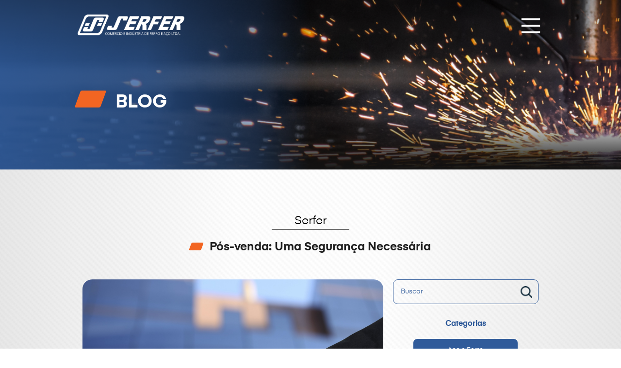

--- FILE ---
content_type: text/html; charset=UTF-8
request_url: https://serferacos.com.br/blog/pos-venda-uma-seguranca-necessaria/
body_size: 13119
content:
<!doctype html>
	<html lang="pt-BR" prefix="og: https://ogp.me/ns#" itemscope itemtype="http://schema.org/WebPage">
	<head>
<title>Pós-venda: Uma Segurança Necessária | Serfer Aços</title>
		<meta charset="UTF-8">
		<meta http-equiv="X-UA-Compatible" content="IE=edge,chrome=1">
		<meta name="viewport" content="width=device-width, initial-scale=1, minimum-scale=1, maximum-scale=1, user-scalable=0" />
		<link rel="dns-prefetch" href="//fonts.googleapis.com">
		<link rel="dns-prefetch" href="//google-analytics.com">
		<meta name="description" content="Somos especialistas em oferecer as melhores soluções para as necessidades metalúrgicas de diferentes segmentos industriais, como construção civil e naval.">
		<meta name="robots" content="index">
    	<meta name="author" content="Retina Web Soluções Digitais">
		<title>
	    Pós-venda: Uma Segurança Necessária - Serfer Aços	    </title>
	     <!-- Favicon -->
        <link rel="shortcut icon" href="https://serferacos.com.br/wp-content/themes/app/dist/images/favicons/favicon.ico" type="image/x-icon">
        <link rel="icon" href="https://serferacos.com.br/wp-content/themes/app/dist/images/favicons/favicon.ico" type="image/x-icon">
        
        <!-- Favicons for different sizes and devices -->
        <link rel="icon" type="image/png" sizes="32x32" href="https://serferacos.com.br/wp-content/themes/app/dist/images/favicons/favicon-32x32.png">
        <link rel="icon" type="image/png" sizes="16x16" href="https://serferacos.com.br/wp-content/themes/app/dist/images/favicons/favicon-16x16.png">
        <link rel="apple-touch-icon" href="https://serferacos.com.br/wp-content/themes/app/dist/images/favicons/apple-touch-icon.png">
        <link rel="icon" type="image/png" sizes="192x192" href="https://serferacos.com.br/wp-content/themes/app/dist/images/favicons/android-chrome-192x192.png">
        <link rel="icon" type="image/png" sizes="512x512" href="https://serferacos.com.br/wp-content/themes/app/dist/images/favicons/android-chrome-512x512.png">
    
		<meta property="og:type" content="page">
    	<meta property="og:url" content="https://serferacos.com.br/">
    	<meta property="og:title" content="Serfer aços">
    	<meta property="og:image" content="https://serferacos.com.br/wp-content/uploads/2024/05/serfer-redes.jpg">
    	<meta property="og:description" content="Somos especialistas em oferecer as melhores soluções para as necessidades metalúrgicas de diferentes segmentos industriais, como construção civil e naval.">

    	<meta property="article:author" content="Retina Web Soluções Digitais">

    	<meta name="twitter:card" content="summary_large_image">
    	<meta name="twitter:title" content="Serfer aços">
    	<meta name="twitter:description" content="Somos especialistas em oferecer as melhores soluções para as necessidades metalúrgicas de diferentes segmentos industriais, como construção civil e naval.">
	    <link rel="stylesheet" href="https://cdnjs.cloudflare.com/ajax/libs/font-awesome/6.2.1/css/all.min.css" integrity="sha512-MV7K8+y+gLIBoVD59lQIYicR65iaqukzvf/nwasF0nqhPay5w/9lJmVM2hMDcnK1OnMGCdVK+iQrJ7lzPJQd1w==" crossorigin="anonymous" referrerpolicy="no-referrer" />
	    <script src="https://code.jquery.com/jquery-3.6.0.js" integrity="sha256-H+K7U5CnXl1h5ywQfKtSj8PCmoN9aaq30gDh27Xc0jk=" crossorigin="anonymous"></script>
		<script type="text/javascript" src="//cdn.jsdelivr.net/npm/slick-carousel@1.8.1/slick/slick.min.js"></script>
		<link rel="stylesheet" type="text/css" href="//cdn.jsdelivr.net/npm/slick-carousel@1.8.1/slick/slick.css"/>
			<style>img:is([sizes="auto" i], [sizes^="auto," i]) { contain-intrinsic-size: 3000px 1500px }</style>
	<script id="cookieyes" type="text/javascript" src="https://cdn-cookieyes.com/client_data/c0b6aafe069e157f2c1fd524/script.js"></script>
<!-- Otimização para mecanismos de pesquisa pelo Rank Math - https://rankmath.com/ -->
<meta name="description" content="Pós-venda e Relação comercial"/>
<meta name="robots" content="follow, index, max-snippet:-1, max-video-preview:-1, max-image-preview:large"/>
<link rel="canonical" href="https://serferacos.com.br/blog/pos-venda-uma-seguranca-necessaria/" />
<meta property="og:locale" content="pt_BR" />
<meta property="og:type" content="article" />
<meta property="og:title" content="Pós-venda: Uma Segurança Necessária | Serfer Aços" />
<meta property="og:description" content="Pós-venda e Relação comercial" />
<meta property="og:url" content="https://serferacos.com.br/blog/pos-venda-uma-seguranca-necessaria/" />
<meta property="og:site_name" content="Serfer Aços" />
<meta property="article:tag" content="#açocarbono" />
<meta property="article:tag" content="#aluminio" />
<meta property="article:tag" content="#carbono" />
<meta property="article:tag" content="#constru" />
<meta property="article:tag" content="#construçãonaval" />
<meta property="article:tag" content="#construçãonavaleoffshore" />
<meta property="article:tag" content="#construtora" />
<meta property="article:tag" content="#design" />
<meta property="article:tag" content="#estruturametalica" />
<meta property="article:tag" content="#ferroeaço" />
<meta property="article:tag" content="#IndustriaPosAtendimento" />
<meta property="article:tag" content="#iron" />
<meta property="article:tag" content="#posatendimento" />
<meta property="article:tag" content="#PosAtendimentoIndustrial" />
<meta property="article:tag" content="#serralheiro" />
<meta property="article:tag" content="#solda" />
<meta property="article:tag" content="aço" />
<meta property="article:tag" content="arquitetura" />
<meta property="article:tag" content="Brasil" />
<meta property="article:tag" content="engenharia" />
<meta property="article:tag" content="ferro" />
<meta property="article:tag" content="indústria" />
<meta property="article:tag" content="metal" />
<meta property="article:tag" content="metalúrgica" />
<meta property="article:tag" content="serferaços" />
<meta property="article:tag" content="serralheria" />
<meta property="article:section" content="Indústria" />
<meta property="og:image" content="https://serferacos.com.br/wp-content/uploads/2021/04/handshake-3298455_1920.jpg" />
<meta property="og:image:secure_url" content="https://serferacos.com.br/wp-content/uploads/2021/04/handshake-3298455_1920.jpg" />
<meta property="og:image:width" content="1920" />
<meta property="og:image:height" content="1441" />
<meta property="og:image:alt" content="serfer" />
<meta property="og:image:type" content="image/jpeg" />
<meta property="article:published_time" content="2021-04-14T08:00:00-03:00" />
<meta name="twitter:card" content="summary_large_image" />
<meta name="twitter:title" content="Pós-venda: Uma Segurança Necessária | Serfer Aços" />
<meta name="twitter:description" content="Pós-venda e Relação comercial" />
<meta name="twitter:image" content="https://serferacos.com.br/wp-content/uploads/2021/04/handshake-3298455_1920.jpg" />
<meta name="twitter:label1" content="Escrito por" />
<meta name="twitter:data1" content="admin" />
<meta name="twitter:label2" content="Tempo para leitura" />
<meta name="twitter:data2" content="2 minutos" />
<script type="application/ld+json" class="rank-math-schema">{"@context":"https://schema.org","@graph":[{"@type":"Organization","@id":"https://serferacos.com.br/#organization","name":"Serfer A\u00e7os","url":"https://serferacos.com.br","logo":{"@type":"ImageObject","@id":"https://serferacos.com.br/#logo","url":"https://serferacos.com.br/wp-content/uploads/2024/05/serfer-google.jpg","contentUrl":"https://serferacos.com.br/wp-content/uploads/2024/05/serfer-google.jpg","caption":"Serfer A\u00e7os","inLanguage":"pt-BR","width":"400","height":"400"}},{"@type":"WebSite","@id":"https://serferacos.com.br/#website","url":"https://serferacos.com.br","name":"Serfer A\u00e7os","alternateName":"Serfer","publisher":{"@id":"https://serferacos.com.br/#organization"},"inLanguage":"pt-BR"},{"@type":"ImageObject","@id":"https://serferacos.com.br/wp-content/uploads/2021/04/handshake-3298455_1920.jpg","url":"https://serferacos.com.br/wp-content/uploads/2021/04/handshake-3298455_1920.jpg","width":"1920","height":"1441","caption":"serfer","inLanguage":"pt-BR"},{"@type":"WebPage","@id":"https://serferacos.com.br/blog/pos-venda-uma-seguranca-necessaria/#webpage","url":"https://serferacos.com.br/blog/pos-venda-uma-seguranca-necessaria/","name":"P\u00f3s-venda: Uma Seguran\u00e7a Necess\u00e1ria | Serfer A\u00e7os","datePublished":"2021-04-14T08:00:00-03:00","dateModified":"2021-04-14T08:00:00-03:00","isPartOf":{"@id":"https://serferacos.com.br/#website"},"primaryImageOfPage":{"@id":"https://serferacos.com.br/wp-content/uploads/2021/04/handshake-3298455_1920.jpg"},"inLanguage":"pt-BR"},{"@type":"Person","@id":"https://serferacos.com.br/author/adminret1na483/","name":"admin","url":"https://serferacos.com.br/author/adminret1na483/","image":{"@type":"ImageObject","@id":"https://secure.gravatar.com/avatar/fed1bcc82dd35ca807c9ea9e1a400b42?s=96&amp;d=mm&amp;r=g","url":"https://secure.gravatar.com/avatar/fed1bcc82dd35ca807c9ea9e1a400b42?s=96&amp;d=mm&amp;r=g","caption":"admin","inLanguage":"pt-BR"},"worksFor":{"@id":"https://serferacos.com.br/#organization"}},{"@type":"BlogPosting","headline":"P\u00f3s-venda: Uma Seguran\u00e7a Necess\u00e1ria | Serfer A\u00e7os","datePublished":"2021-04-14T08:00:00-03:00","dateModified":"2021-04-14T08:00:00-03:00","articleSection":"Ind\u00fastria, P\u00f3s-venda, Serfer","author":{"@id":"https://serferacos.com.br/author/adminret1na483/","name":"admin"},"publisher":{"@id":"https://serferacos.com.br/#organization"},"description":"P\u00f3s-venda e Rela\u00e7\u00e3o comercial","name":"P\u00f3s-venda: Uma Seguran\u00e7a Necess\u00e1ria | Serfer A\u00e7os","@id":"https://serferacos.com.br/blog/pos-venda-uma-seguranca-necessaria/#richSnippet","isPartOf":{"@id":"https://serferacos.com.br/blog/pos-venda-uma-seguranca-necessaria/#webpage"},"image":{"@id":"https://serferacos.com.br/wp-content/uploads/2021/04/handshake-3298455_1920.jpg"},"inLanguage":"pt-BR","mainEntityOfPage":{"@id":"https://serferacos.com.br/blog/pos-venda-uma-seguranca-necessaria/#webpage"}}]}</script>
<!-- /Plugin de SEO Rank Math para WordPress -->

<link rel="alternate" type="application/rss+xml" title="Feed de comentários para Serfer Aços &raquo; Pós-venda: Uma Segurança Necessária" href="https://serferacos.com.br/blog/pos-venda-uma-seguranca-necessaria/feed/" />
<script type="text/javascript">
/* <![CDATA[ */
window._wpemojiSettings = {"baseUrl":"https:\/\/s.w.org\/images\/core\/emoji\/15.0.3\/72x72\/","ext":".png","svgUrl":"https:\/\/s.w.org\/images\/core\/emoji\/15.0.3\/svg\/","svgExt":".svg","source":{"concatemoji":"https:\/\/serferacos.com.br\/wp-includes\/js\/wp-emoji-release.min.js?ver=6.7.4"}};
/*! This file is auto-generated */
!function(i,n){var o,s,e;function c(e){try{var t={supportTests:e,timestamp:(new Date).valueOf()};sessionStorage.setItem(o,JSON.stringify(t))}catch(e){}}function p(e,t,n){e.clearRect(0,0,e.canvas.width,e.canvas.height),e.fillText(t,0,0);var t=new Uint32Array(e.getImageData(0,0,e.canvas.width,e.canvas.height).data),r=(e.clearRect(0,0,e.canvas.width,e.canvas.height),e.fillText(n,0,0),new Uint32Array(e.getImageData(0,0,e.canvas.width,e.canvas.height).data));return t.every(function(e,t){return e===r[t]})}function u(e,t,n){switch(t){case"flag":return n(e,"\ud83c\udff3\ufe0f\u200d\u26a7\ufe0f","\ud83c\udff3\ufe0f\u200b\u26a7\ufe0f")?!1:!n(e,"\ud83c\uddfa\ud83c\uddf3","\ud83c\uddfa\u200b\ud83c\uddf3")&&!n(e,"\ud83c\udff4\udb40\udc67\udb40\udc62\udb40\udc65\udb40\udc6e\udb40\udc67\udb40\udc7f","\ud83c\udff4\u200b\udb40\udc67\u200b\udb40\udc62\u200b\udb40\udc65\u200b\udb40\udc6e\u200b\udb40\udc67\u200b\udb40\udc7f");case"emoji":return!n(e,"\ud83d\udc26\u200d\u2b1b","\ud83d\udc26\u200b\u2b1b")}return!1}function f(e,t,n){var r="undefined"!=typeof WorkerGlobalScope&&self instanceof WorkerGlobalScope?new OffscreenCanvas(300,150):i.createElement("canvas"),a=r.getContext("2d",{willReadFrequently:!0}),o=(a.textBaseline="top",a.font="600 32px Arial",{});return e.forEach(function(e){o[e]=t(a,e,n)}),o}function t(e){var t=i.createElement("script");t.src=e,t.defer=!0,i.head.appendChild(t)}"undefined"!=typeof Promise&&(o="wpEmojiSettingsSupports",s=["flag","emoji"],n.supports={everything:!0,everythingExceptFlag:!0},e=new Promise(function(e){i.addEventListener("DOMContentLoaded",e,{once:!0})}),new Promise(function(t){var n=function(){try{var e=JSON.parse(sessionStorage.getItem(o));if("object"==typeof e&&"number"==typeof e.timestamp&&(new Date).valueOf()<e.timestamp+604800&&"object"==typeof e.supportTests)return e.supportTests}catch(e){}return null}();if(!n){if("undefined"!=typeof Worker&&"undefined"!=typeof OffscreenCanvas&&"undefined"!=typeof URL&&URL.createObjectURL&&"undefined"!=typeof Blob)try{var e="postMessage("+f.toString()+"("+[JSON.stringify(s),u.toString(),p.toString()].join(",")+"));",r=new Blob([e],{type:"text/javascript"}),a=new Worker(URL.createObjectURL(r),{name:"wpTestEmojiSupports"});return void(a.onmessage=function(e){c(n=e.data),a.terminate(),t(n)})}catch(e){}c(n=f(s,u,p))}t(n)}).then(function(e){for(var t in e)n.supports[t]=e[t],n.supports.everything=n.supports.everything&&n.supports[t],"flag"!==t&&(n.supports.everythingExceptFlag=n.supports.everythingExceptFlag&&n.supports[t]);n.supports.everythingExceptFlag=n.supports.everythingExceptFlag&&!n.supports.flag,n.DOMReady=!1,n.readyCallback=function(){n.DOMReady=!0}}).then(function(){return e}).then(function(){var e;n.supports.everything||(n.readyCallback(),(e=n.source||{}).concatemoji?t(e.concatemoji):e.wpemoji&&e.twemoji&&(t(e.twemoji),t(e.wpemoji)))}))}((window,document),window._wpemojiSettings);
/* ]]> */
</script>
<style id='wp-emoji-styles-inline-css' type='text/css'>

	img.wp-smiley, img.emoji {
		display: inline !important;
		border: none !important;
		box-shadow: none !important;
		height: 1em !important;
		width: 1em !important;
		margin: 0 0.07em !important;
		vertical-align: -0.1em !important;
		background: none !important;
		padding: 0 !important;
	}
</style>
<link rel='stylesheet' id='wp-block-library-css' href='https://serferacos.com.br/wp-includes/css/dist/block-library/style.min.css?ver=6.7.4' type='text/css' media='all' />
<style id='classic-theme-styles-inline-css' type='text/css'>
/*! This file is auto-generated */
.wp-block-button__link{color:#fff;background-color:#32373c;border-radius:9999px;box-shadow:none;text-decoration:none;padding:calc(.667em + 2px) calc(1.333em + 2px);font-size:1.125em}.wp-block-file__button{background:#32373c;color:#fff;text-decoration:none}
</style>
<style id='global-styles-inline-css' type='text/css'>
:root{--wp--preset--aspect-ratio--square: 1;--wp--preset--aspect-ratio--4-3: 4/3;--wp--preset--aspect-ratio--3-4: 3/4;--wp--preset--aspect-ratio--3-2: 3/2;--wp--preset--aspect-ratio--2-3: 2/3;--wp--preset--aspect-ratio--16-9: 16/9;--wp--preset--aspect-ratio--9-16: 9/16;--wp--preset--color--black: #000000;--wp--preset--color--cyan-bluish-gray: #abb8c3;--wp--preset--color--white: #ffffff;--wp--preset--color--pale-pink: #f78da7;--wp--preset--color--vivid-red: #cf2e2e;--wp--preset--color--luminous-vivid-orange: #ff6900;--wp--preset--color--luminous-vivid-amber: #fcb900;--wp--preset--color--light-green-cyan: #7bdcb5;--wp--preset--color--vivid-green-cyan: #00d084;--wp--preset--color--pale-cyan-blue: #8ed1fc;--wp--preset--color--vivid-cyan-blue: #0693e3;--wp--preset--color--vivid-purple: #9b51e0;--wp--preset--gradient--vivid-cyan-blue-to-vivid-purple: linear-gradient(135deg,rgba(6,147,227,1) 0%,rgb(155,81,224) 100%);--wp--preset--gradient--light-green-cyan-to-vivid-green-cyan: linear-gradient(135deg,rgb(122,220,180) 0%,rgb(0,208,130) 100%);--wp--preset--gradient--luminous-vivid-amber-to-luminous-vivid-orange: linear-gradient(135deg,rgba(252,185,0,1) 0%,rgba(255,105,0,1) 100%);--wp--preset--gradient--luminous-vivid-orange-to-vivid-red: linear-gradient(135deg,rgba(255,105,0,1) 0%,rgb(207,46,46) 100%);--wp--preset--gradient--very-light-gray-to-cyan-bluish-gray: linear-gradient(135deg,rgb(238,238,238) 0%,rgb(169,184,195) 100%);--wp--preset--gradient--cool-to-warm-spectrum: linear-gradient(135deg,rgb(74,234,220) 0%,rgb(151,120,209) 20%,rgb(207,42,186) 40%,rgb(238,44,130) 60%,rgb(251,105,98) 80%,rgb(254,248,76) 100%);--wp--preset--gradient--blush-light-purple: linear-gradient(135deg,rgb(255,206,236) 0%,rgb(152,150,240) 100%);--wp--preset--gradient--blush-bordeaux: linear-gradient(135deg,rgb(254,205,165) 0%,rgb(254,45,45) 50%,rgb(107,0,62) 100%);--wp--preset--gradient--luminous-dusk: linear-gradient(135deg,rgb(255,203,112) 0%,rgb(199,81,192) 50%,rgb(65,88,208) 100%);--wp--preset--gradient--pale-ocean: linear-gradient(135deg,rgb(255,245,203) 0%,rgb(182,227,212) 50%,rgb(51,167,181) 100%);--wp--preset--gradient--electric-grass: linear-gradient(135deg,rgb(202,248,128) 0%,rgb(113,206,126) 100%);--wp--preset--gradient--midnight: linear-gradient(135deg,rgb(2,3,129) 0%,rgb(40,116,252) 100%);--wp--preset--font-size--small: 13px;--wp--preset--font-size--medium: 20px;--wp--preset--font-size--large: 36px;--wp--preset--font-size--x-large: 42px;--wp--preset--spacing--20: 0.44rem;--wp--preset--spacing--30: 0.67rem;--wp--preset--spacing--40: 1rem;--wp--preset--spacing--50: 1.5rem;--wp--preset--spacing--60: 2.25rem;--wp--preset--spacing--70: 3.38rem;--wp--preset--spacing--80: 5.06rem;--wp--preset--shadow--natural: 6px 6px 9px rgba(0, 0, 0, 0.2);--wp--preset--shadow--deep: 12px 12px 50px rgba(0, 0, 0, 0.4);--wp--preset--shadow--sharp: 6px 6px 0px rgba(0, 0, 0, 0.2);--wp--preset--shadow--outlined: 6px 6px 0px -3px rgba(255, 255, 255, 1), 6px 6px rgba(0, 0, 0, 1);--wp--preset--shadow--crisp: 6px 6px 0px rgba(0, 0, 0, 1);}:where(.is-layout-flex){gap: 0.5em;}:where(.is-layout-grid){gap: 0.5em;}body .is-layout-flex{display: flex;}.is-layout-flex{flex-wrap: wrap;align-items: center;}.is-layout-flex > :is(*, div){margin: 0;}body .is-layout-grid{display: grid;}.is-layout-grid > :is(*, div){margin: 0;}:where(.wp-block-columns.is-layout-flex){gap: 2em;}:where(.wp-block-columns.is-layout-grid){gap: 2em;}:where(.wp-block-post-template.is-layout-flex){gap: 1.25em;}:where(.wp-block-post-template.is-layout-grid){gap: 1.25em;}.has-black-color{color: var(--wp--preset--color--black) !important;}.has-cyan-bluish-gray-color{color: var(--wp--preset--color--cyan-bluish-gray) !important;}.has-white-color{color: var(--wp--preset--color--white) !important;}.has-pale-pink-color{color: var(--wp--preset--color--pale-pink) !important;}.has-vivid-red-color{color: var(--wp--preset--color--vivid-red) !important;}.has-luminous-vivid-orange-color{color: var(--wp--preset--color--luminous-vivid-orange) !important;}.has-luminous-vivid-amber-color{color: var(--wp--preset--color--luminous-vivid-amber) !important;}.has-light-green-cyan-color{color: var(--wp--preset--color--light-green-cyan) !important;}.has-vivid-green-cyan-color{color: var(--wp--preset--color--vivid-green-cyan) !important;}.has-pale-cyan-blue-color{color: var(--wp--preset--color--pale-cyan-blue) !important;}.has-vivid-cyan-blue-color{color: var(--wp--preset--color--vivid-cyan-blue) !important;}.has-vivid-purple-color{color: var(--wp--preset--color--vivid-purple) !important;}.has-black-background-color{background-color: var(--wp--preset--color--black) !important;}.has-cyan-bluish-gray-background-color{background-color: var(--wp--preset--color--cyan-bluish-gray) !important;}.has-white-background-color{background-color: var(--wp--preset--color--white) !important;}.has-pale-pink-background-color{background-color: var(--wp--preset--color--pale-pink) !important;}.has-vivid-red-background-color{background-color: var(--wp--preset--color--vivid-red) !important;}.has-luminous-vivid-orange-background-color{background-color: var(--wp--preset--color--luminous-vivid-orange) !important;}.has-luminous-vivid-amber-background-color{background-color: var(--wp--preset--color--luminous-vivid-amber) !important;}.has-light-green-cyan-background-color{background-color: var(--wp--preset--color--light-green-cyan) !important;}.has-vivid-green-cyan-background-color{background-color: var(--wp--preset--color--vivid-green-cyan) !important;}.has-pale-cyan-blue-background-color{background-color: var(--wp--preset--color--pale-cyan-blue) !important;}.has-vivid-cyan-blue-background-color{background-color: var(--wp--preset--color--vivid-cyan-blue) !important;}.has-vivid-purple-background-color{background-color: var(--wp--preset--color--vivid-purple) !important;}.has-black-border-color{border-color: var(--wp--preset--color--black) !important;}.has-cyan-bluish-gray-border-color{border-color: var(--wp--preset--color--cyan-bluish-gray) !important;}.has-white-border-color{border-color: var(--wp--preset--color--white) !important;}.has-pale-pink-border-color{border-color: var(--wp--preset--color--pale-pink) !important;}.has-vivid-red-border-color{border-color: var(--wp--preset--color--vivid-red) !important;}.has-luminous-vivid-orange-border-color{border-color: var(--wp--preset--color--luminous-vivid-orange) !important;}.has-luminous-vivid-amber-border-color{border-color: var(--wp--preset--color--luminous-vivid-amber) !important;}.has-light-green-cyan-border-color{border-color: var(--wp--preset--color--light-green-cyan) !important;}.has-vivid-green-cyan-border-color{border-color: var(--wp--preset--color--vivid-green-cyan) !important;}.has-pale-cyan-blue-border-color{border-color: var(--wp--preset--color--pale-cyan-blue) !important;}.has-vivid-cyan-blue-border-color{border-color: var(--wp--preset--color--vivid-cyan-blue) !important;}.has-vivid-purple-border-color{border-color: var(--wp--preset--color--vivid-purple) !important;}.has-vivid-cyan-blue-to-vivid-purple-gradient-background{background: var(--wp--preset--gradient--vivid-cyan-blue-to-vivid-purple) !important;}.has-light-green-cyan-to-vivid-green-cyan-gradient-background{background: var(--wp--preset--gradient--light-green-cyan-to-vivid-green-cyan) !important;}.has-luminous-vivid-amber-to-luminous-vivid-orange-gradient-background{background: var(--wp--preset--gradient--luminous-vivid-amber-to-luminous-vivid-orange) !important;}.has-luminous-vivid-orange-to-vivid-red-gradient-background{background: var(--wp--preset--gradient--luminous-vivid-orange-to-vivid-red) !important;}.has-very-light-gray-to-cyan-bluish-gray-gradient-background{background: var(--wp--preset--gradient--very-light-gray-to-cyan-bluish-gray) !important;}.has-cool-to-warm-spectrum-gradient-background{background: var(--wp--preset--gradient--cool-to-warm-spectrum) !important;}.has-blush-light-purple-gradient-background{background: var(--wp--preset--gradient--blush-light-purple) !important;}.has-blush-bordeaux-gradient-background{background: var(--wp--preset--gradient--blush-bordeaux) !important;}.has-luminous-dusk-gradient-background{background: var(--wp--preset--gradient--luminous-dusk) !important;}.has-pale-ocean-gradient-background{background: var(--wp--preset--gradient--pale-ocean) !important;}.has-electric-grass-gradient-background{background: var(--wp--preset--gradient--electric-grass) !important;}.has-midnight-gradient-background{background: var(--wp--preset--gradient--midnight) !important;}.has-small-font-size{font-size: var(--wp--preset--font-size--small) !important;}.has-medium-font-size{font-size: var(--wp--preset--font-size--medium) !important;}.has-large-font-size{font-size: var(--wp--preset--font-size--large) !important;}.has-x-large-font-size{font-size: var(--wp--preset--font-size--x-large) !important;}
:where(.wp-block-post-template.is-layout-flex){gap: 1.25em;}:where(.wp-block-post-template.is-layout-grid){gap: 1.25em;}
:where(.wp-block-columns.is-layout-flex){gap: 2em;}:where(.wp-block-columns.is-layout-grid){gap: 2em;}
:root :where(.wp-block-pullquote){font-size: 1.5em;line-height: 1.6;}
</style>
<link rel='stylesheet' id='contact-form-7-css' href='https://serferacos.com.br/wp-content/plugins/contact-form-7/includes/css/styles.css?ver=6.0.1' type='text/css' media='all' />
<link rel='stylesheet' id='style-css' href='https://serferacos.com.br/wp-content/themes/app/dist/style/main.css?ver=1.0' type='text/css' media='all' />
<link rel='stylesheet' id='flexgrid-css' href='https://serferacos.com.br/wp-content/themes/app/dist/style/vendor/flexboxgrid.css?ver=1.0' type='text/css' media='all' />
<link rel='stylesheet' id='header-css' href='https://serferacos.com.br/wp-content/themes/app/dist/style/header.css?ver=1.0' type='text/css' media='all' />
<link rel='stylesheet' id='structure-css' href='https://serferacos.com.br/wp-content/themes/app/dist/style/structure.css?ver=1.0' type='text/css' media='all' />
<link rel='stylesheet' id='wp-pagenavi-css' href='https://serferacos.com.br/wp-content/plugins/wp-pagenavi/pagenavi-css.css?ver=2.70' type='text/css' media='all' />
<link rel='stylesheet' id='meks_ess-main-css' href='https://serferacos.com.br/wp-content/plugins/meks-easy-social-share/assets/css/main.css?ver=1.3' type='text/css' media='all' />
<script type="text/javascript" src="https://serferacos.com.br/wp-includes/js/jquery/jquery.min.js?ver=3.7.1" id="jquery-core-js"></script>
<script type="text/javascript" src="https://serferacos.com.br/wp-includes/js/jquery/jquery-migrate.min.js?ver=3.4.1" id="jquery-migrate-js"></script>
<link rel="https://api.w.org/" href="https://serferacos.com.br/wp-json/" /><link rel="alternate" title="JSON" type="application/json" href="https://serferacos.com.br/wp-json/wp/v2/posts/488" /><link rel="EditURI" type="application/rsd+xml" title="RSD" href="https://serferacos.com.br/xmlrpc.php?rsd" />
<meta name="generator" content="WordPress 6.7.4" />
<link rel='shortlink' href='https://serferacos.com.br/?p=488' />
<link rel="alternate" title="oEmbed (JSON)" type="application/json+oembed" href="https://serferacos.com.br/wp-json/oembed/1.0/embed?url=https%3A%2F%2Fserferacos.com.br%2Fblog%2Fpos-venda-uma-seguranca-necessaria%2F" />
<link rel="alternate" title="oEmbed (XML)" type="text/xml+oembed" href="https://serferacos.com.br/wp-json/oembed/1.0/embed?url=https%3A%2F%2Fserferacos.com.br%2Fblog%2Fpos-venda-uma-seguranca-necessaria%2F&#038;format=xml" />
<!-- Google Tag Manager -->
<script>(function(w,d,s,l,i){w[l]=w[l]||[];w[l].push({'gtm.start':
new Date().getTime(),event:'gtm.js'});var f=d.getElementsByTagName(s)[0],
j=d.createElement(s),dl=l!='dataLayer'?'&l='+l:'';j.async=true;j.src=
'https://www.googletagmanager.com/gtm.js?id='+i+dl;f.parentNode.insertBefore(j,f);
})(window,document,'script','dataLayer','GTM-MF3G56XH');</script>
<!-- End Google Tag Manager --><link rel="icon" href="https://serferacos.com.br/wp-content/uploads/2024/03/favicon-serfer-150x150.png" sizes="32x32" />
<link rel="icon" href="https://serferacos.com.br/wp-content/uploads/2024/03/favicon-serfer-300x300.png" sizes="192x192" />
<link rel="apple-touch-icon" href="https://serferacos.com.br/wp-content/uploads/2024/03/favicon-serfer-300x300.png" />
<meta name="msapplication-TileImage" content="https://serferacos.com.br/wp-content/uploads/2024/03/favicon-serfer-300x300.png" />
	</head>

	<body data-rsssl=1 class="post-template-default single single-post postid-488 single-format-standard">

		<h1 style="display: none;">Pós-venda: Uma Segurança Necessária - Serfer Aços		</h1>

		<header class="header">

			<div class="container-fluid">

				<div class="logo">
					<a href="https://serferacos.com.br">
						<img src="https://serferacos.com.br/wp-content/themes/app/dist/images/logo.png" alt="Serfer Aços">
					</a>
				</div>

				<button class="open-menu" aria-label="Main Menu">
			      <svg width="100" height="100" viewBox="0 0 100 100">
			        <path class="line line1" d="M 20,29.000046 H 80.000231 C 80.000231,29.000046 94.498839,28.817352 94.532987,66.711331 94.543142,77.980673 90.966081,81.670246 85.259173,81.668997 79.552261,81.667751 75.000211,74.999942 75.000211,74.999942 L 25.000021,25.000058" />
			        <path class="line line2" d="M 20,50 H 80" />
			        <path class="line line3" d="M 20,70.999954 H 80.000231 C 80.000231,70.999954 94.498839,71.182648 94.532987,33.288669 94.543142,22.019327 90.966081,18.329754 85.259173,18.331003 79.552261,18.332249 75.000211,25.000058 75.000211,25.000058 L 25.000021,74.999942" />
			      </svg>
		    	</button>
				
			</div>

		</header>
		
		<div class="menuResponse menuMobile">

				<div class="logo">
					<a href="https://serferacos.com.br">
						<img src="https://serferacos.com.br/wp-content/themes/app/dist/images/logo.png" alt="Serfer Aços">
					</a>
				</div>
				
				<button class="open-menu" aria-label="Main Menu">
				    <svg width="100" height="100" viewBox="0 0 100 100">
						<path class="line line1" d="M 20,29.000046 H 80.000231 C 80.000231,29.000046 94.498839,28.817352 94.532987,66.711331 94.543142,77.980673 90.966081,81.670246 85.259173,81.668997 79.552261,81.667751 75.000211,74.999942 75.000211,74.999942 L 25.000021,25.000058" />
						<path class="line line2" d="M 20,50 H 80" />
						<path class="line line3" d="M 20,70.999954 H 80.000231 C 80.000231,70.999954 94.498839,71.182648 94.532987,33.288669 94.543142,22.019327 90.966081,18.329754 85.259173,18.331003 79.552261,18.332249 75.000211,25.000058 75.000211,25.000058 L 25.000021,74.999942" />
					</svg>
				</button>
				
				<div class="menu-menu-principal-container"><ul id="menu-menu-principal" class="menu"><li id="menu-item-95" class="menu-item menu-item-type-post_type menu-item-object-page menu-item-home menu-item-95"><a href="https://serferacos.com.br/">Home</a></li>
<li id="menu-item-99" class="menu-item menu-item-type-post_type menu-item-object-page menu-item-99"><a href="https://serferacos.com.br/institucional/">Institucional</a></li>
<li id="menu-item-102" class="menu-item menu-item-type-post_type menu-item-object-page menu-item-102"><a href="https://serferacos.com.br/produtos/">Produtos</a></li>
<li id="menu-item-103" class="menu-item menu-item-type-post_type menu-item-object-page menu-item-103"><a href="https://serferacos.com.br/servicos/">Serviços</a></li>
<li id="menu-item-101" class="menu-item menu-item-type-post_type menu-item-object-page menu-item-101"><a href="https://serferacos.com.br/pacto-social/">Pacto Social</a></li>
<li id="menu-item-98" class="menu-item menu-item-type-post_type menu-item-object-page menu-item-98"><a href="https://serferacos.com.br/downloads/">Downloads</a></li>
<li id="menu-item-100" class="menu-item menu-item-type-post_type menu-item-object-page menu-item-100"><a href="https://serferacos.com.br/lista-de-produtos/">Lista de Produtos</a></li>
<li id="menu-item-96" class="menu-item menu-item-type-post_type menu-item-object-page menu-item-96"><a href="https://serferacos.com.br/blog/">Blog</a></li>
<li id="menu-item-97" class="menu-item menu-item-type-post_type menu-item-object-page menu-item-97"><a href="https://serferacos.com.br/contato/">Fale conosco</a></li>
</ul></div>				

				<div class="redesSociais">
							
								
																	<li><a href=" https://www.instagram.com/serferacos/" target="_blank"><img src="https://serferacos.com.br/wp-content/themes/app/dist/images/icons/instagram.png" alt="Instagram"></a></li>
								
								
								
																	<li><a href=" https://www.linkedin.com/company/serfer-a%C3%A7os" target="_blank"><img src="https://serferacos.com.br/wp-content/themes/app/dist/images/icons/linkedin.png" alt="Linkedin"></a></li>
								
																
							
						</div>
						
				<div class="menu-menu-politicas-container"><ul id="menu-menu-politicas" class="menu-politicas"><li id="menu-item-315" class="menu-item menu-item-type-post_type menu-item-object-page menu-item-315"><a href="https://serferacos.com.br/politica-de-privacidade/">Política de Privacidade</a></li>
<li id="menu-item-316" class="menu-item menu-item-type-post_type menu-item-object-page menu-item-316"><a href="https://serferacos.com.br/politica-de-cookies/">Política de Cookies</a></li>
</ul></div>
				<div class="copyright">
					<p>® Serfer - Todos os direitos reservados. <br> Feito com ❤ Por <a href="https://retinaweb.com.br" target="_blank"><img src="https://serferacos.com.br/wp-content/themes/app/dist/images/copyright.png" alt="retinaweb"></a></p>
				</div>
				
		</div>

		<div class="menuResponse">
			
			<div class="container-fluid">

				<div class="row">
					<div class="col-lg-7 col-md-7 col-sm-12 col-xs-12">

						<div class="logo">
							<a href="https://serferacos.com.br">
								<img src="https://serferacos.com.br/wp-content/themes/app/dist/images/logo.png" alt="Serfer Aços">
							</a>
						</div>

						<div class="redesSociais">
							
								
																	<li><a href=" https://www.instagram.com/serferacos/" target="_blank"><img src="https://serferacos.com.br/wp-content/themes/app/dist/images/icons/instagram.png" alt="Instagram"></a></li>
								
								
								
																	<li><a href=" https://www.linkedin.com/company/serfer-a%C3%A7os" target="_blank"><img src="https://serferacos.com.br/wp-content/themes/app/dist/images/icons/linkedin.png" alt="Linkedin"></a></li>
								
																
							
						</div>
						

						<div class="menu-menu-politicas-container"><ul id="menu-menu-politicas-1" class="menu-politicas"><li class="menu-item menu-item-type-post_type menu-item-object-page menu-item-315"><a href="https://serferacos.com.br/politica-de-privacidade/">Política de Privacidade</a></li>
<li class="menu-item menu-item-type-post_type menu-item-object-page menu-item-316"><a href="https://serferacos.com.br/politica-de-cookies/">Política de Cookies</a></li>
</ul></div>


						<div class="copyright">
							<p>® Serfer - Todos os direitos reservados. Feito com ❤ Por <a href="https://retinaweb.com.br" target="_blank"><img src="https://serferacos.com.br/wp-content/themes/app/dist/images/copyright.png" alt="retinaweb"></a></p>
						</div>


					</div>

					<div class="col-lg-5 col-md-5 col-sm-12 col-xs-12">

						<div class="content-menu">

							<button class="open-menu" aria-label="Main Menu">
								<svg width="100" height="100" viewBox="0 0 100 100">
									<path class="line line1" d="M 20,29.000046 H 80.000231 C 80.000231,29.000046 94.498839,28.817352 94.532987,66.711331 94.543142,77.980673 90.966081,81.670246 85.259173,81.668997 79.552261,81.667751 75.000211,74.999942 75.000211,74.999942 L 25.000021,25.000058" />
									<path class="line line2" d="M 20,50 H 80" />
									<path class="line line3" d="M 20,70.999954 H 80.000231 C 80.000231,70.999954 94.498839,71.182648 94.532987,33.288669 94.543142,22.019327 90.966081,18.329754 85.259173,18.331003 79.552261,18.332249 75.000211,25.000058 75.000211,25.000058 L 25.000021,74.999942" />
								</svg>
							</button>

						
							

							

							<div class="menu-menu-principal-container"><ul id="menu-menu-principal-1" class="menu"><li class="menu-item menu-item-type-post_type menu-item-object-page menu-item-home menu-item-95"><a href="https://serferacos.com.br/">Home</a></li>
<li class="menu-item menu-item-type-post_type menu-item-object-page menu-item-99"><a href="https://serferacos.com.br/institucional/">Institucional</a></li>
<li class="menu-item menu-item-type-post_type menu-item-object-page menu-item-102"><a href="https://serferacos.com.br/produtos/">Produtos</a></li>
<li class="menu-item menu-item-type-post_type menu-item-object-page menu-item-103"><a href="https://serferacos.com.br/servicos/">Serviços</a></li>
<li class="menu-item menu-item-type-post_type menu-item-object-page menu-item-101"><a href="https://serferacos.com.br/pacto-social/">Pacto Social</a></li>
<li class="menu-item menu-item-type-post_type menu-item-object-page menu-item-98"><a href="https://serferacos.com.br/downloads/">Downloads</a></li>
<li class="menu-item menu-item-type-post_type menu-item-object-page menu-item-100"><a href="https://serferacos.com.br/lista-de-produtos/">Lista de Produtos</a></li>
<li class="menu-item menu-item-type-post_type menu-item-object-page menu-item-96"><a href="https://serferacos.com.br/blog/">Blog</a></li>
<li class="menu-item menu-item-type-post_type menu-item-object-page menu-item-97"><a href="https://serferacos.com.br/contato/">Fale conosco</a></li>
</ul></div>
						</div>
					</div>
				</div>
				

				

			</div>

		</div>
		
		
		<section class="headerpage" style="background-image: url('https://serferacos.com.br/wp-content/uploads/2023/11/cabecalho.png')">
	<div class="container-fluid">

		<h1 class="markHeader">
			Blog		</h1>

	</div>
</section>

<section class="page-single-blog" style="background-image: url('https://serferacos.com.br/wp-content/themes/app/dist/images/bgSingleBlog.png');">
	
	<div class="container-fluid">

		<div class="row">

			<div class="col-lg-12 text-center">
			    <p class="cat">Serfer</p>
				<h2 class="mark">Pós-venda: Uma Segurança Necessária</h2>
			</div>
			


			<div class="col-lg-8 col-md-12 col-sm-12 col-xs-12">
			

                <div class="boxBlog">
	
                    <div class="imagem background-image" style="background-image: url('https://serferacos.com.br/wp-content/uploads/2021/04/handshake-3298455_1920.jpg');">
                        
                    </div>
						
					<div class="infoBlog">
						<div>
<p>Quando pensamos em indústria,
é importante que não se cometa o erro de resumir nossa ação à fabricação de um
produto.</p>



<p>Para que qualquer setor seja
funcional, diversos profissionais se fazem necessários. A equipe de
planejamento, segurança de trabalho, administração, vendas e assim por diante.</p>



<p>Hoje, a Serfer gostaria de
salientar a importância de um pós-venda bem estruturado, que garanta aos seus
clientes toda segurança e apoio que precisam.</p>



<p>Você tem dúvidas sobre esse
importante passo? Então continue lendo esse post.</p>



<p><strong>Pós-venda e Relação comercial</strong></p>



<p>É através do setor de
pós-venda que uma empresa estabelece com seus consumidores um relacionamento
mais próximo, legitima a confiança estabelecida anteriormente na venda e ainda
fideliza seu público abrindo caminho para novas compras no futuro.</p>



<p><strong>Relevância</strong></p>



<p>Existem diversas empresas que
prestam o mesmo serviço ou possuem produtos similares competindo com você.
Nesse cenário, ter um pós-venda estruturado, que tenha conhecimento das dores
de seus clientes e está informado dos procedimentos padrões de segurança e
atendimento, gera um diferencial importante e agrega valor aos seus serviços.</p>



<p><strong>Melhorando a própria empresa</strong></p>



<p>Estabelecido uma conexão
entre empresa e cliente, fica muito mais fácil solucionar problemáticas que de
outra forma não chegariam aos ouvidos do fornecedor.</p>



<p>Não obstante, essa é uma das
melhores maneiras de ouvir seus clientes e adequar sua gestão para uma
constante melhoria de seus serviços e atualização de seus produtos e preços.</p>



<p><strong>Uma reclamação nem sempre é ruim</strong></p>



<p>Uma empresa que escuta os
seus clientes e se esforçar na resolução de possíveis problemas, apresenta uma
porcentagem muito maior de vendas futuras do que as que não provem esse tipo de
atendimento.</p>



<p>Isso acontece porque, quando
um comprador se sente acolhido e vê que existe um time competente trabalhando
para ajudá-lo, o laço comercial se fortalece e a sua empresa passa a adquirir
maior consideração pela visão de seu público. Afinal, prometer um atendimento
diferenciado é fácil, mas provar esse empenho com ações é indiscutivelmente
mais eficiente.</p>



<p><strong>Fortalecimento de sua marca</strong></p>



<p>Com tudo isso exposto, saiba
ainda que o fortalecimento de sua marca está vinculado ao pós-atendimento.</p>



<p>Esse setor da sua empresa
gera segurança e confiança com seu público, que passa a recomendá-lo graças a
uma experiência positiva obtida com seus serviços.</p>



<p><strong>Resumindo</strong></p>



<p>Em suma, um pós-atendimento
treinado e solícito fortalece sua marca, ajuda a identificar pontos de
melhoramentos, traz segurança aos seus clientes, fortalece o laço
marca-público, fideliza seus compradores e ainda aumenta as chances de novas
vendas.</p>



<p>É por esse motivo que a
Serfer Comércio e Indústria de Ferro e Aço, sempre prezou por um atendimento
com altos níveis de excelência. Acreditamos que um trabalho ético e humanizado,
além de produtos seguros e de qualidade, é a chave para a satisfação de nossos
clientes.</p>



<p>Atendendo em território
nacional há mais de cinquenta anos, somos compromissados com oferecer aos
nossos clientes as melhores soluções nacionais em aço e ferro.</p>



<p>Conheça <a href="https://serferacos.com.br/produtos/"><strong>nossos produtos</strong></a> e <strong><a href="https://serferacos.com.br/solucoes/">soluções</a></strong> e entre em contato com <a href="https://serferacos.com.br/fale-conosco/"><strong>nossa equipe</strong></a> para um orçamento.  </p>



<p></p>
</div>
					</div>

                </div>
				
				

			</div>

			<div class="col-lg-4 col-md-12 col-sm-12 col-xs-12">
				<div class="sidebar">

	<form role="search" method="get" id="searchform" class="searchform" action="https://serferacos.com.br/">
		<div>
			<input type="text" value="" name="s" id="s" placeholder="Buscar">
			<input type="hidden" value="post" name="post_type">
			<input type="submit" id="searchsubmit" value="Pesquisar">
		</div>
	</form>

	<div class="box-sidebar">
		
		<p class="title-sidebar">Categorias</p>

		<li class="categories">Categorias<ul>	<li class="cat-item cat-item-238"><a href="https://serferacos.com.br/blog/category/aco-e-ferro/">Aço e Ferro</a>
</li>
	<li class="cat-item cat-item-319"><a href="https://serferacos.com.br/blog/category/chapas-metalicas/">Chapas Metálicas</a>
</li>
	<li class="cat-item cat-item-387"><a href="https://serferacos.com.br/blog/category/construcao-civil/">Construção Civil</a>
</li>
	<li class="cat-item cat-item-202"><a href="https://serferacos.com.br/blog/category/curiosidades/">Curiosidades</a>
</li>
	<li class="cat-item cat-item-237"><a href="https://serferacos.com.br/blog/category/dicas/">Dicas</a>
</li>
	<li class="cat-item cat-item-301"><a href="https://serferacos.com.br/blog/category/engenharia-naval-brasileira/">Engenharia Naval Brasileira</a>
</li>
	<li class="cat-item cat-item-207"><a href="https://serferacos.com.br/blog/category/industria/">Indústria</a>
</li>
	<li class="cat-item cat-item-385"><a href="https://serferacos.com.br/blog/category/industria-naval/">Industria Naval</a>
</li>
	<li class="cat-item cat-item-232"><a href="https://serferacos.com.br/blog/category/noticias/">Notícias</a>
</li>
	<li class="cat-item cat-item-227"><a href="https://serferacos.com.br/blog/category/outros/">Outros</a>
</li>
	<li class="cat-item cat-item-306"><a href="https://serferacos.com.br/blog/category/pos-venda/">Pós-venda</a>
</li>
	<li class="cat-item cat-item-386"><a href="https://serferacos.com.br/blog/category/reciclagem/">Reciclagem</a>
</li>
	<li class="cat-item cat-item-1"><a href="https://serferacos.com.br/blog/category/sem-categoria/">Sem categoria</a>
</li>
	<li class="cat-item cat-item-239"><a href="https://serferacos.com.br/blog/category/serfer/">Serfer</a>
</li>
</ul></li>
	</div>


	<div class="box-sidebar tags-sidebar">
		
		<p class="title-sidebar">Tags</p>

		<ul><li><a href="https://serferacos.com.br/blog/tag/acessibilidade/">#acessibilidade</a></li><li><a href="https://serferacos.com.br/blog/tag/acocarbono/">#açocarbono</a></li><li><a href="https://serferacos.com.br/blog/tag/acoinox/">#AçoInox</a></li><li><a href="https://serferacos.com.br/blog/tag/acoparaprojetocivil/">#açoparaprojetocivil</a></li><li><a href="https://serferacos.com.br/blog/tag/aluminio/">#aluminio</a></li><li><a href="https://serferacos.com.br/blog/tag/aprendizado/">#aprendizado</a></li><li><a href="https://serferacos.com.br/blog/tag/cantoneira/">#cantoneira</a></li><li><a href="https://serferacos.com.br/blog/tag/carbono/">#carbono</a></li><li><a href="https://serferacos.com.br/blog/tag/constru/">#constru</a></li><li><a href="https://serferacos.com.br/blog/tag/construcaocivil/">#construcaocivil</a></li></ul>
	</div>

	
<div class="wpcf7 no-js" id="wpcf7-f111-p488-o1" lang="pt-BR" dir="ltr" data-wpcf7-id="111">
<div class="screen-reader-response"><p role="status" aria-live="polite" aria-atomic="true"></p> <ul></ul></div>
<form action="/blog/pos-venda-uma-seguranca-necessaria/#wpcf7-f111-p488-o1" method="post" class="wpcf7-form init" aria-label="Formulários de contato" novalidate="novalidate" data-status="init">
<div style="display: none;">
<input type="hidden" name="_wpcf7" value="111" />
<input type="hidden" name="_wpcf7_version" value="6.0.1" />
<input type="hidden" name="_wpcf7_locale" value="pt_BR" />
<input type="hidden" name="_wpcf7_unit_tag" value="wpcf7-f111-p488-o1" />
<input type="hidden" name="_wpcf7_container_post" value="488" />
<input type="hidden" name="_wpcf7_posted_data_hash" value="" />
<input type="hidden" name="_wpcf7_recaptcha_response" value="" />
</div>
<h3>Inscreva-se na nossa newsletter</h3>
<div class="box">
   <span class="wpcf7-form-control-wrap" data-name="your-name"><input size="40" maxlength="400" class="wpcf7-form-control wpcf7-email wpcf7-validates-as-required wpcf7-text wpcf7-validates-as-email" aria-required="true" aria-invalid="false" placeholder="Seu e-mail" value="" type="email" name="your-name" /></span>
   <input class="wpcf7-form-control wpcf7-submit has-spinner btnDefault white" type="submit" value="Inscrever-se" />
</div><div class="wpcf7-response-output" aria-hidden="true"></div>
</form>
</div>

    <div class="box-sidebar">
        <p class="title-sidebar">Redes Sociais</p>
        <div class="redesSociais">
            <ul>
                
                                    <li><a href=" https://www.instagram.com/serferacos/" target="_blank"><img src="https://serferacos.com.br/wp-content/themes/app/dist/images/icons/insta.png" alt="Instagram"></a></li>
                
                
                
                                    <li><a href=" https://www.linkedin.com/company/serfer-a%C3%A7os" target="_blank"><img src="https://serferacos.com.br/wp-content/themes/app/dist/images/icons/linke.png" alt="Linkedin"></a></li>
                
                                
            </ul>
        </div>
    </div>

    


</div>			</div>

		</div>

	</div>

</section>

<footer class="footer background-image" role="contentinfo" style="background-image: url(' https://serferacos.com.br/wp-content/themes/app/dist/images/bg-footer.png');">

<div class="container-fluid">
    
    <div class="contato">
        
        <div class="row">
            

            <div class="col-lg-6 col-md-12 col-sm-12 col-xs-12 center column">
                
				<h2 class="title text-white mark">Entre em contato</h2>
				<p class="text-white">Entre em contato e saiba mais sobre nossos produtos e <br />
serviços! Temos uma equipe especializada pronta para <br />
atendê-lo.</p>

                <div class="itemContato">
                    <div class="icone">
                        <i class="fa-solid fa-envelope"></i>
                    </div>
                    <a href="/cdn-cgi/l/email-protection#0370667165667162606c704370667165667162606c702d606c6e2d6171" target="_blank"><span class="__cf_email__" data-cfemail="becddbccd8dbccdfddd1cdfecddbccd8dbccdfddd1cd90ddd1d390dccc">[email&#160;protected]</span></a>
                </div>

                <div class="itemContato">
                    <div class="icone">
                        <i class="fa-solid fa-phone"></i>
                    </div>
                    <a href="tel:+55 (21) 2671-4133" target="_blank">+55 (21) 2671-4133</a>
                </div>

                <div class="itemContato">
                    <div class="icone">
                        <i class="fa-solid fa-location-dot"></i>
                    </div>
                    <a href="https://maps.app.goo.gl/zxWuiWG9yqkJgCsx7" target="_blank">Avenida Pelotas, 809 - Jardim Gramacho, <br />
Duque de Caxias - RJ, CEP 25.050-501</a>
                </div>

                

                <!-- <div class="itemContato">
                    <div class="icone">
                        <img src="/dist/images/icons/icon-whatsapp.png" alt="ícone">
                    </div>
                    <a href="#" target="_blank"><strong>Whatsapp:</strong> (19) 9 8992-0032</a>
                </div> -->

                

            </div>

            <div class="col-lg-6 col-md-12 col-sm-12 col-xs-12">
                
                
<div class="wpcf7 no-js" id="wpcf7-f6-o2" lang="pt-BR" dir="ltr" data-wpcf7-id="6">
<div class="screen-reader-response"><p role="status" aria-live="polite" aria-atomic="true"></p> <ul></ul></div>
<form action="/blog/pos-venda-uma-seguranca-necessaria/#wpcf7-f6-o2" method="post" class="wpcf7-form init" aria-label="Formulários de contato" novalidate="novalidate" data-status="init">
<div style="display: none;">
<input type="hidden" name="_wpcf7" value="6" />
<input type="hidden" name="_wpcf7_version" value="6.0.1" />
<input type="hidden" name="_wpcf7_locale" value="pt_BR" />
<input type="hidden" name="_wpcf7_unit_tag" value="wpcf7-f6-o2" />
<input type="hidden" name="_wpcf7_container_post" value="0" />
<input type="hidden" name="_wpcf7_posted_data_hash" value="" />
<input type="hidden" name="_wpcf7_recaptcha_response" value="" />
</div>
<div class="row">
   <div class="col-lg-12 col-md-12 col-sm-12 col-xs-12">
      <label>Nome*</label>
      <span class="wpcf7-form-control-wrap" data-name="your-name"><input size="40" maxlength="400" class="wpcf7-form-control wpcf7-text wpcf7-validates-as-required" aria-required="true" aria-invalid="false" value="" type="text" name="your-name" /></span>
   </div>
   <div class="col-lg-12 col-md-12 col-sm-12 col-xs-12">
      <label>E-mail*</label>
      <span class="wpcf7-form-control-wrap" data-name="your-email"><input size="40" maxlength="400" class="wpcf7-form-control wpcf7-email wpcf7-validates-as-required wpcf7-text wpcf7-validates-as-email" aria-required="true" aria-invalid="false" value="" type="email" name="your-email" /></span>
   </div>
   <div class="col-lg-12 col-md-12 col-sm-12 col-xs-12">
      <label>Telefone*</label>
      <span class="wpcf7-form-control-wrap" data-name="your-tel"><input size="40" maxlength="400" class="wpcf7-form-control wpcf7-tel wpcf7-validates-as-required wpcf7-text wpcf7-validates-as-tel phone" aria-required="true" aria-invalid="false" value="" type="tel" name="your-tel" /></span>
   </div>
   <div class="col-lg-12 col-md-12 col-sm-12 col-xs-12">
      <label>Mensagem*</label>
      <span class="wpcf7-form-control-wrap" data-name="mensagem"><textarea cols="40" rows="10" maxlength="2000" class="wpcf7-form-control wpcf7-textarea wpcf7-validates-as-required" aria-required="true" aria-invalid="false" name="mensagem"></textarea></span>
   </div>
   <div class="col-lg-12 col-md-12 col-sm-12 col-xs-12">
       <span class="wpcf7-form-control-wrap" data-name="acceptance-606"><span class="wpcf7-form-control wpcf7-acceptance"><span class="wpcf7-list-item"><input type="checkbox" name="acceptance-606" value="1" aria-invalid="false" /></span></span></span> <span class="terms">Eu aceito os termos</span>
   </div>
   <div class="col-lg-12 col-md-12 col-sm-12 col-xs-12">
      <input class="wpcf7-form-control wpcf7-submit has-spinner btnDefault white" type="submit" value="Enviar" />
   </div>
</div><div class="wpcf7-response-output" aria-hidden="true"></div>
</form>
</div>

            </div>

        </div>

    </div>

    <div class="content-footer">

        <div class="row">
            
            <div class="col-lg-4 col-md-12 col-sm-12 col-xs-12">
                
                <div class="logo">

                    <a href="https://serferacos.com.br">
                        <img src="https://serferacos.com.br/wp-content/themes/app/dist/images/logo.png" alt="Serfer Aços">
                    </a>
                    
                </div>

                <p class="description">
                    A Serfer é referência na produção e distribuição de aço e ferro em todo território nacional. 
                </p>

                <div class="redesSociais">
                    <ul>
                        
                                                    <li><a href=" https://www.instagram.com/serferacos/" target="_blank"><img src="https://serferacos.com.br/wp-content/themes/app/dist/images/icons/instagram.png" alt="Instagram"></a></li>
                        
                        
                        
                                                    <li><a href=" https://www.linkedin.com/company/serfer-a%C3%A7os" target="_blank"><img src="https://serferacos.com.br/wp-content/themes/app/dist/images/icons/linkedin.png" alt="Linkedin"></a></li>
                        
                                                
                    </ul>
                </div>
                

            </div>

            <div class="col-lg-2 col-lg-offset-1 col-md-12 col-sm-12 col-xs-12">
                
                <p class="titleFooter">Navegação</p>
                <div class="menu-menu-principal-container"><ul id="menu-menu-principal-2" class="menu"><li class="menu-item menu-item-type-post_type menu-item-object-page menu-item-home menu-item-95"><a href="https://serferacos.com.br/">Home</a></li>
<li class="menu-item menu-item-type-post_type menu-item-object-page menu-item-99"><a href="https://serferacos.com.br/institucional/">Institucional</a></li>
<li class="menu-item menu-item-type-post_type menu-item-object-page menu-item-102"><a href="https://serferacos.com.br/produtos/">Produtos</a></li>
<li class="menu-item menu-item-type-post_type menu-item-object-page menu-item-103"><a href="https://serferacos.com.br/servicos/">Serviços</a></li>
<li class="menu-item menu-item-type-post_type menu-item-object-page menu-item-101"><a href="https://serferacos.com.br/pacto-social/">Pacto Social</a></li>
<li class="menu-item menu-item-type-post_type menu-item-object-page menu-item-98"><a href="https://serferacos.com.br/downloads/">Downloads</a></li>
<li class="menu-item menu-item-type-post_type menu-item-object-page menu-item-100"><a href="https://serferacos.com.br/lista-de-produtos/">Lista de Produtos</a></li>
<li class="menu-item menu-item-type-post_type menu-item-object-page menu-item-96"><a href="https://serferacos.com.br/blog/">Blog</a></li>
<li class="menu-item menu-item-type-post_type menu-item-object-page menu-item-97"><a href="https://serferacos.com.br/contato/">Fale conosco</a></li>
</ul></div>
            </div>

            <div class="col-lg-5 col-md-12 col-sm-12 col-xs-12">
                
                <p class="titleFooter">Receba nossas novidades</p>

                
<div class="wpcf7 no-js" id="wpcf7-f64-o3" lang="pt-BR" dir="ltr" data-wpcf7-id="64">
<div class="screen-reader-response"><p role="status" aria-live="polite" aria-atomic="true"></p> <ul></ul></div>
<form action="/blog/pos-venda-uma-seguranca-necessaria/#wpcf7-f64-o3" method="post" class="wpcf7-form init" aria-label="Formulários de contato" novalidate="novalidate" data-status="init">
<div style="display: none;">
<input type="hidden" name="_wpcf7" value="64" />
<input type="hidden" name="_wpcf7_version" value="6.0.1" />
<input type="hidden" name="_wpcf7_locale" value="pt_BR" />
<input type="hidden" name="_wpcf7_unit_tag" value="wpcf7-f64-o3" />
<input type="hidden" name="_wpcf7_container_post" value="0" />
<input type="hidden" name="_wpcf7_posted_data_hash" value="" />
<input type="hidden" name="_wpcf7_recaptcha_response" value="" />
</div>
<p>Junte-se à nossa newsletter para se manter atualizado sobre recursos e lançamentos.</p>
<div class="form d-flex">
   <span class="wpcf7-form-control-wrap" data-name="your-email"><input size="40" maxlength="400" class="wpcf7-form-control wpcf7-email wpcf7-validates-as-required wpcf7-text wpcf7-validates-as-email" aria-required="true" aria-invalid="false" placeholder="Seu melhor e-mail" value="" type="email" name="your-email" /></span><input class="wpcf7-form-control wpcf7-submit has-spinner btnDefault" type="submit" value="Inscreva-se" />
</div>
<p class="small">Ao se inscrever, você concorda com nossa Política de Privacidade e dá consentimento para receber atualizações da nossa empresa.</p><div class="wpcf7-response-output" aria-hidden="true"></div>
</form>
</div>

            </div>

        </div>

    </div>

    <div class="copyright">
        
        <p>
            ® Serfer | Todos os direitos reservados.<br> Feito com <i class="fa fa-heart" aria-hidden="true"></i> por
            <a href="https://retinaweb.com.br" target="_blank">
                <img src="https://serferacos.com.br/wp-content/themes/app/dist/images/copyright.png" alt="RetinaWeb">
            </a>
        </p>

        
        <div class="menuPoliticas">
            <div class="menu-menu-politicas-container"><ul id="menu-menu-politicas-2" class="menu"><li class="menu-item menu-item-type-post_type menu-item-object-page menu-item-315"><a href="https://serferacos.com.br/politica-de-privacidade/">Política de Privacidade</a></li>
<li class="menu-item menu-item-type-post_type menu-item-object-page menu-item-316"><a href="https://serferacos.com.br/politica-de-cookies/">Política de Cookies</a></li>
</ul></div>        </div>

       

    </div>

</div>

</footer>

<link rel='stylesheet' id='menu-css' href='https://serferacos.com.br/wp-content/themes/app/dist/style/menu.css?ver=1.0' type='text/css' media='all' />
<script data-cfasync="false" src="/cdn-cgi/scripts/5c5dd728/cloudflare-static/email-decode.min.js"></script><script type="text/javascript" src="https://serferacos.com.br/wp-includes/js/dist/hooks.min.js?ver=4d63a3d491d11ffd8ac6" id="wp-hooks-js"></script>
<script type="text/javascript" src="https://serferacos.com.br/wp-includes/js/dist/i18n.min.js?ver=5e580eb46a90c2b997e6" id="wp-i18n-js"></script>
<script type="text/javascript" id="wp-i18n-js-after">
/* <![CDATA[ */
wp.i18n.setLocaleData( { 'text direction\u0004ltr': [ 'ltr' ] } );
/* ]]> */
</script>
<script type="text/javascript" src="https://serferacos.com.br/wp-content/plugins/contact-form-7/includes/swv/js/index.js?ver=6.0.1" id="swv-js"></script>
<script type="text/javascript" id="contact-form-7-js-before">
/* <![CDATA[ */
var wpcf7 = {
    "api": {
        "root": "https:\/\/serferacos.com.br\/wp-json\/",
        "namespace": "contact-form-7\/v1"
    }
};
/* ]]> */
</script>
<script type="text/javascript" src="https://serferacos.com.br/wp-content/plugins/contact-form-7/includes/js/index.js?ver=6.0.1" id="contact-form-7-js"></script>
<script type="text/javascript" src="https://serferacos.com.br/wp-content/plugins/masks-form-fields/includes/js/jquery.mask.min.js?ver=v1.14.16" id="jquery-mask-form-js"></script>
<script type="text/javascript" id="masks-form-fields-js-before">
/* <![CDATA[ */
var _mff={"loader":true};
/* ]]> */
</script>
<script type="text/javascript" src="https://serferacos.com.br/wp-content/plugins/masks-form-fields/includes/js/scripts.js?ver=1.11.1" id="masks-form-fields-js"></script>
<script type="text/javascript" src="https://serferacos.com.br/wp-content/plugins/meks-easy-social-share/assets/js/main.js?ver=1.3" id="meks_ess-main-js"></script>
<script type="text/javascript" src="https://www.google.com/recaptcha/api.js?render=6LcoMxweAAAAAK2_5BOse2QstWEGYaNFjiAqfuQz&amp;ver=3.0" id="google-recaptcha-js"></script>
<script type="text/javascript" src="https://serferacos.com.br/wp-includes/js/dist/vendor/wp-polyfill.min.js?ver=3.15.0" id="wp-polyfill-js"></script>
<script type="text/javascript" id="wpcf7-recaptcha-js-before">
/* <![CDATA[ */
var wpcf7_recaptcha = {
    "sitekey": "6LcoMxweAAAAAK2_5BOse2QstWEGYaNFjiAqfuQz",
    "actions": {
        "homepage": "homepage",
        "contactform": "contactform"
    }
};
/* ]]> */
</script>
<script type="text/javascript" src="https://serferacos.com.br/wp-content/plugins/contact-form-7/modules/recaptcha/index.js?ver=6.0.1" id="wpcf7-recaptcha-js"></script>
<script type="text/javascript" src="https://d335luupugsy2.cloudfront.net/js/loader-scripts/2c55d4f0-7626-4dac-b4e1-1b94ac638c40-loader.js?ver=6.7.4" id="tracking-code-script-dfa9a4ea9c9b2f16db693e52ba8b9602-js"></script>
<script type="text/javascript" src="https://serferacos.com.br/wp-content/themes/app/dist/script/main.js?ver=1.0" id="main-js"></script>
<script type="text/javascript" src="https://serferacos.com.br/wp-content/themes/app/dist/script/header.js?ver=1.0" id="headerJS-js"></script>
<script type="text/javascript" src="https://serferacos.com.br/wp-content/themes/app/dist/script/menu.js?ver=1.0" id="menuJs-js"></script>
<script defer src="https://static.cloudflareinsights.com/beacon.min.js/vcd15cbe7772f49c399c6a5babf22c1241717689176015" integrity="sha512-ZpsOmlRQV6y907TI0dKBHq9Md29nnaEIPlkf84rnaERnq6zvWvPUqr2ft8M1aS28oN72PdrCzSjY4U6VaAw1EQ==" data-cf-beacon='{"version":"2024.11.0","token":"19821308df1141d1b9615526901172cf","r":1,"server_timing":{"name":{"cfCacheStatus":true,"cfEdge":true,"cfExtPri":true,"cfL4":true,"cfOrigin":true,"cfSpeedBrain":true},"location_startswith":null}}' crossorigin="anonymous"></script>
</body>
</html>

--- FILE ---
content_type: text/html; charset=utf-8
request_url: https://www.google.com/recaptcha/api2/anchor?ar=1&k=6LcoMxweAAAAAK2_5BOse2QstWEGYaNFjiAqfuQz&co=aHR0cHM6Ly9zZXJmZXJhY29zLmNvbS5icjo0NDM.&hl=en&v=N67nZn4AqZkNcbeMu4prBgzg&size=invisible&anchor-ms=20000&execute-ms=30000&cb=3z0fm3z9tzrg
body_size: 48735
content:
<!DOCTYPE HTML><html dir="ltr" lang="en"><head><meta http-equiv="Content-Type" content="text/html; charset=UTF-8">
<meta http-equiv="X-UA-Compatible" content="IE=edge">
<title>reCAPTCHA</title>
<style type="text/css">
/* cyrillic-ext */
@font-face {
  font-family: 'Roboto';
  font-style: normal;
  font-weight: 400;
  font-stretch: 100%;
  src: url(//fonts.gstatic.com/s/roboto/v48/KFO7CnqEu92Fr1ME7kSn66aGLdTylUAMa3GUBHMdazTgWw.woff2) format('woff2');
  unicode-range: U+0460-052F, U+1C80-1C8A, U+20B4, U+2DE0-2DFF, U+A640-A69F, U+FE2E-FE2F;
}
/* cyrillic */
@font-face {
  font-family: 'Roboto';
  font-style: normal;
  font-weight: 400;
  font-stretch: 100%;
  src: url(//fonts.gstatic.com/s/roboto/v48/KFO7CnqEu92Fr1ME7kSn66aGLdTylUAMa3iUBHMdazTgWw.woff2) format('woff2');
  unicode-range: U+0301, U+0400-045F, U+0490-0491, U+04B0-04B1, U+2116;
}
/* greek-ext */
@font-face {
  font-family: 'Roboto';
  font-style: normal;
  font-weight: 400;
  font-stretch: 100%;
  src: url(//fonts.gstatic.com/s/roboto/v48/KFO7CnqEu92Fr1ME7kSn66aGLdTylUAMa3CUBHMdazTgWw.woff2) format('woff2');
  unicode-range: U+1F00-1FFF;
}
/* greek */
@font-face {
  font-family: 'Roboto';
  font-style: normal;
  font-weight: 400;
  font-stretch: 100%;
  src: url(//fonts.gstatic.com/s/roboto/v48/KFO7CnqEu92Fr1ME7kSn66aGLdTylUAMa3-UBHMdazTgWw.woff2) format('woff2');
  unicode-range: U+0370-0377, U+037A-037F, U+0384-038A, U+038C, U+038E-03A1, U+03A3-03FF;
}
/* math */
@font-face {
  font-family: 'Roboto';
  font-style: normal;
  font-weight: 400;
  font-stretch: 100%;
  src: url(//fonts.gstatic.com/s/roboto/v48/KFO7CnqEu92Fr1ME7kSn66aGLdTylUAMawCUBHMdazTgWw.woff2) format('woff2');
  unicode-range: U+0302-0303, U+0305, U+0307-0308, U+0310, U+0312, U+0315, U+031A, U+0326-0327, U+032C, U+032F-0330, U+0332-0333, U+0338, U+033A, U+0346, U+034D, U+0391-03A1, U+03A3-03A9, U+03B1-03C9, U+03D1, U+03D5-03D6, U+03F0-03F1, U+03F4-03F5, U+2016-2017, U+2034-2038, U+203C, U+2040, U+2043, U+2047, U+2050, U+2057, U+205F, U+2070-2071, U+2074-208E, U+2090-209C, U+20D0-20DC, U+20E1, U+20E5-20EF, U+2100-2112, U+2114-2115, U+2117-2121, U+2123-214F, U+2190, U+2192, U+2194-21AE, U+21B0-21E5, U+21F1-21F2, U+21F4-2211, U+2213-2214, U+2216-22FF, U+2308-230B, U+2310, U+2319, U+231C-2321, U+2336-237A, U+237C, U+2395, U+239B-23B7, U+23D0, U+23DC-23E1, U+2474-2475, U+25AF, U+25B3, U+25B7, U+25BD, U+25C1, U+25CA, U+25CC, U+25FB, U+266D-266F, U+27C0-27FF, U+2900-2AFF, U+2B0E-2B11, U+2B30-2B4C, U+2BFE, U+3030, U+FF5B, U+FF5D, U+1D400-1D7FF, U+1EE00-1EEFF;
}
/* symbols */
@font-face {
  font-family: 'Roboto';
  font-style: normal;
  font-weight: 400;
  font-stretch: 100%;
  src: url(//fonts.gstatic.com/s/roboto/v48/KFO7CnqEu92Fr1ME7kSn66aGLdTylUAMaxKUBHMdazTgWw.woff2) format('woff2');
  unicode-range: U+0001-000C, U+000E-001F, U+007F-009F, U+20DD-20E0, U+20E2-20E4, U+2150-218F, U+2190, U+2192, U+2194-2199, U+21AF, U+21E6-21F0, U+21F3, U+2218-2219, U+2299, U+22C4-22C6, U+2300-243F, U+2440-244A, U+2460-24FF, U+25A0-27BF, U+2800-28FF, U+2921-2922, U+2981, U+29BF, U+29EB, U+2B00-2BFF, U+4DC0-4DFF, U+FFF9-FFFB, U+10140-1018E, U+10190-1019C, U+101A0, U+101D0-101FD, U+102E0-102FB, U+10E60-10E7E, U+1D2C0-1D2D3, U+1D2E0-1D37F, U+1F000-1F0FF, U+1F100-1F1AD, U+1F1E6-1F1FF, U+1F30D-1F30F, U+1F315, U+1F31C, U+1F31E, U+1F320-1F32C, U+1F336, U+1F378, U+1F37D, U+1F382, U+1F393-1F39F, U+1F3A7-1F3A8, U+1F3AC-1F3AF, U+1F3C2, U+1F3C4-1F3C6, U+1F3CA-1F3CE, U+1F3D4-1F3E0, U+1F3ED, U+1F3F1-1F3F3, U+1F3F5-1F3F7, U+1F408, U+1F415, U+1F41F, U+1F426, U+1F43F, U+1F441-1F442, U+1F444, U+1F446-1F449, U+1F44C-1F44E, U+1F453, U+1F46A, U+1F47D, U+1F4A3, U+1F4B0, U+1F4B3, U+1F4B9, U+1F4BB, U+1F4BF, U+1F4C8-1F4CB, U+1F4D6, U+1F4DA, U+1F4DF, U+1F4E3-1F4E6, U+1F4EA-1F4ED, U+1F4F7, U+1F4F9-1F4FB, U+1F4FD-1F4FE, U+1F503, U+1F507-1F50B, U+1F50D, U+1F512-1F513, U+1F53E-1F54A, U+1F54F-1F5FA, U+1F610, U+1F650-1F67F, U+1F687, U+1F68D, U+1F691, U+1F694, U+1F698, U+1F6AD, U+1F6B2, U+1F6B9-1F6BA, U+1F6BC, U+1F6C6-1F6CF, U+1F6D3-1F6D7, U+1F6E0-1F6EA, U+1F6F0-1F6F3, U+1F6F7-1F6FC, U+1F700-1F7FF, U+1F800-1F80B, U+1F810-1F847, U+1F850-1F859, U+1F860-1F887, U+1F890-1F8AD, U+1F8B0-1F8BB, U+1F8C0-1F8C1, U+1F900-1F90B, U+1F93B, U+1F946, U+1F984, U+1F996, U+1F9E9, U+1FA00-1FA6F, U+1FA70-1FA7C, U+1FA80-1FA89, U+1FA8F-1FAC6, U+1FACE-1FADC, U+1FADF-1FAE9, U+1FAF0-1FAF8, U+1FB00-1FBFF;
}
/* vietnamese */
@font-face {
  font-family: 'Roboto';
  font-style: normal;
  font-weight: 400;
  font-stretch: 100%;
  src: url(//fonts.gstatic.com/s/roboto/v48/KFO7CnqEu92Fr1ME7kSn66aGLdTylUAMa3OUBHMdazTgWw.woff2) format('woff2');
  unicode-range: U+0102-0103, U+0110-0111, U+0128-0129, U+0168-0169, U+01A0-01A1, U+01AF-01B0, U+0300-0301, U+0303-0304, U+0308-0309, U+0323, U+0329, U+1EA0-1EF9, U+20AB;
}
/* latin-ext */
@font-face {
  font-family: 'Roboto';
  font-style: normal;
  font-weight: 400;
  font-stretch: 100%;
  src: url(//fonts.gstatic.com/s/roboto/v48/KFO7CnqEu92Fr1ME7kSn66aGLdTylUAMa3KUBHMdazTgWw.woff2) format('woff2');
  unicode-range: U+0100-02BA, U+02BD-02C5, U+02C7-02CC, U+02CE-02D7, U+02DD-02FF, U+0304, U+0308, U+0329, U+1D00-1DBF, U+1E00-1E9F, U+1EF2-1EFF, U+2020, U+20A0-20AB, U+20AD-20C0, U+2113, U+2C60-2C7F, U+A720-A7FF;
}
/* latin */
@font-face {
  font-family: 'Roboto';
  font-style: normal;
  font-weight: 400;
  font-stretch: 100%;
  src: url(//fonts.gstatic.com/s/roboto/v48/KFO7CnqEu92Fr1ME7kSn66aGLdTylUAMa3yUBHMdazQ.woff2) format('woff2');
  unicode-range: U+0000-00FF, U+0131, U+0152-0153, U+02BB-02BC, U+02C6, U+02DA, U+02DC, U+0304, U+0308, U+0329, U+2000-206F, U+20AC, U+2122, U+2191, U+2193, U+2212, U+2215, U+FEFF, U+FFFD;
}
/* cyrillic-ext */
@font-face {
  font-family: 'Roboto';
  font-style: normal;
  font-weight: 500;
  font-stretch: 100%;
  src: url(//fonts.gstatic.com/s/roboto/v48/KFO7CnqEu92Fr1ME7kSn66aGLdTylUAMa3GUBHMdazTgWw.woff2) format('woff2');
  unicode-range: U+0460-052F, U+1C80-1C8A, U+20B4, U+2DE0-2DFF, U+A640-A69F, U+FE2E-FE2F;
}
/* cyrillic */
@font-face {
  font-family: 'Roboto';
  font-style: normal;
  font-weight: 500;
  font-stretch: 100%;
  src: url(//fonts.gstatic.com/s/roboto/v48/KFO7CnqEu92Fr1ME7kSn66aGLdTylUAMa3iUBHMdazTgWw.woff2) format('woff2');
  unicode-range: U+0301, U+0400-045F, U+0490-0491, U+04B0-04B1, U+2116;
}
/* greek-ext */
@font-face {
  font-family: 'Roboto';
  font-style: normal;
  font-weight: 500;
  font-stretch: 100%;
  src: url(//fonts.gstatic.com/s/roboto/v48/KFO7CnqEu92Fr1ME7kSn66aGLdTylUAMa3CUBHMdazTgWw.woff2) format('woff2');
  unicode-range: U+1F00-1FFF;
}
/* greek */
@font-face {
  font-family: 'Roboto';
  font-style: normal;
  font-weight: 500;
  font-stretch: 100%;
  src: url(//fonts.gstatic.com/s/roboto/v48/KFO7CnqEu92Fr1ME7kSn66aGLdTylUAMa3-UBHMdazTgWw.woff2) format('woff2');
  unicode-range: U+0370-0377, U+037A-037F, U+0384-038A, U+038C, U+038E-03A1, U+03A3-03FF;
}
/* math */
@font-face {
  font-family: 'Roboto';
  font-style: normal;
  font-weight: 500;
  font-stretch: 100%;
  src: url(//fonts.gstatic.com/s/roboto/v48/KFO7CnqEu92Fr1ME7kSn66aGLdTylUAMawCUBHMdazTgWw.woff2) format('woff2');
  unicode-range: U+0302-0303, U+0305, U+0307-0308, U+0310, U+0312, U+0315, U+031A, U+0326-0327, U+032C, U+032F-0330, U+0332-0333, U+0338, U+033A, U+0346, U+034D, U+0391-03A1, U+03A3-03A9, U+03B1-03C9, U+03D1, U+03D5-03D6, U+03F0-03F1, U+03F4-03F5, U+2016-2017, U+2034-2038, U+203C, U+2040, U+2043, U+2047, U+2050, U+2057, U+205F, U+2070-2071, U+2074-208E, U+2090-209C, U+20D0-20DC, U+20E1, U+20E5-20EF, U+2100-2112, U+2114-2115, U+2117-2121, U+2123-214F, U+2190, U+2192, U+2194-21AE, U+21B0-21E5, U+21F1-21F2, U+21F4-2211, U+2213-2214, U+2216-22FF, U+2308-230B, U+2310, U+2319, U+231C-2321, U+2336-237A, U+237C, U+2395, U+239B-23B7, U+23D0, U+23DC-23E1, U+2474-2475, U+25AF, U+25B3, U+25B7, U+25BD, U+25C1, U+25CA, U+25CC, U+25FB, U+266D-266F, U+27C0-27FF, U+2900-2AFF, U+2B0E-2B11, U+2B30-2B4C, U+2BFE, U+3030, U+FF5B, U+FF5D, U+1D400-1D7FF, U+1EE00-1EEFF;
}
/* symbols */
@font-face {
  font-family: 'Roboto';
  font-style: normal;
  font-weight: 500;
  font-stretch: 100%;
  src: url(//fonts.gstatic.com/s/roboto/v48/KFO7CnqEu92Fr1ME7kSn66aGLdTylUAMaxKUBHMdazTgWw.woff2) format('woff2');
  unicode-range: U+0001-000C, U+000E-001F, U+007F-009F, U+20DD-20E0, U+20E2-20E4, U+2150-218F, U+2190, U+2192, U+2194-2199, U+21AF, U+21E6-21F0, U+21F3, U+2218-2219, U+2299, U+22C4-22C6, U+2300-243F, U+2440-244A, U+2460-24FF, U+25A0-27BF, U+2800-28FF, U+2921-2922, U+2981, U+29BF, U+29EB, U+2B00-2BFF, U+4DC0-4DFF, U+FFF9-FFFB, U+10140-1018E, U+10190-1019C, U+101A0, U+101D0-101FD, U+102E0-102FB, U+10E60-10E7E, U+1D2C0-1D2D3, U+1D2E0-1D37F, U+1F000-1F0FF, U+1F100-1F1AD, U+1F1E6-1F1FF, U+1F30D-1F30F, U+1F315, U+1F31C, U+1F31E, U+1F320-1F32C, U+1F336, U+1F378, U+1F37D, U+1F382, U+1F393-1F39F, U+1F3A7-1F3A8, U+1F3AC-1F3AF, U+1F3C2, U+1F3C4-1F3C6, U+1F3CA-1F3CE, U+1F3D4-1F3E0, U+1F3ED, U+1F3F1-1F3F3, U+1F3F5-1F3F7, U+1F408, U+1F415, U+1F41F, U+1F426, U+1F43F, U+1F441-1F442, U+1F444, U+1F446-1F449, U+1F44C-1F44E, U+1F453, U+1F46A, U+1F47D, U+1F4A3, U+1F4B0, U+1F4B3, U+1F4B9, U+1F4BB, U+1F4BF, U+1F4C8-1F4CB, U+1F4D6, U+1F4DA, U+1F4DF, U+1F4E3-1F4E6, U+1F4EA-1F4ED, U+1F4F7, U+1F4F9-1F4FB, U+1F4FD-1F4FE, U+1F503, U+1F507-1F50B, U+1F50D, U+1F512-1F513, U+1F53E-1F54A, U+1F54F-1F5FA, U+1F610, U+1F650-1F67F, U+1F687, U+1F68D, U+1F691, U+1F694, U+1F698, U+1F6AD, U+1F6B2, U+1F6B9-1F6BA, U+1F6BC, U+1F6C6-1F6CF, U+1F6D3-1F6D7, U+1F6E0-1F6EA, U+1F6F0-1F6F3, U+1F6F7-1F6FC, U+1F700-1F7FF, U+1F800-1F80B, U+1F810-1F847, U+1F850-1F859, U+1F860-1F887, U+1F890-1F8AD, U+1F8B0-1F8BB, U+1F8C0-1F8C1, U+1F900-1F90B, U+1F93B, U+1F946, U+1F984, U+1F996, U+1F9E9, U+1FA00-1FA6F, U+1FA70-1FA7C, U+1FA80-1FA89, U+1FA8F-1FAC6, U+1FACE-1FADC, U+1FADF-1FAE9, U+1FAF0-1FAF8, U+1FB00-1FBFF;
}
/* vietnamese */
@font-face {
  font-family: 'Roboto';
  font-style: normal;
  font-weight: 500;
  font-stretch: 100%;
  src: url(//fonts.gstatic.com/s/roboto/v48/KFO7CnqEu92Fr1ME7kSn66aGLdTylUAMa3OUBHMdazTgWw.woff2) format('woff2');
  unicode-range: U+0102-0103, U+0110-0111, U+0128-0129, U+0168-0169, U+01A0-01A1, U+01AF-01B0, U+0300-0301, U+0303-0304, U+0308-0309, U+0323, U+0329, U+1EA0-1EF9, U+20AB;
}
/* latin-ext */
@font-face {
  font-family: 'Roboto';
  font-style: normal;
  font-weight: 500;
  font-stretch: 100%;
  src: url(//fonts.gstatic.com/s/roboto/v48/KFO7CnqEu92Fr1ME7kSn66aGLdTylUAMa3KUBHMdazTgWw.woff2) format('woff2');
  unicode-range: U+0100-02BA, U+02BD-02C5, U+02C7-02CC, U+02CE-02D7, U+02DD-02FF, U+0304, U+0308, U+0329, U+1D00-1DBF, U+1E00-1E9F, U+1EF2-1EFF, U+2020, U+20A0-20AB, U+20AD-20C0, U+2113, U+2C60-2C7F, U+A720-A7FF;
}
/* latin */
@font-face {
  font-family: 'Roboto';
  font-style: normal;
  font-weight: 500;
  font-stretch: 100%;
  src: url(//fonts.gstatic.com/s/roboto/v48/KFO7CnqEu92Fr1ME7kSn66aGLdTylUAMa3yUBHMdazQ.woff2) format('woff2');
  unicode-range: U+0000-00FF, U+0131, U+0152-0153, U+02BB-02BC, U+02C6, U+02DA, U+02DC, U+0304, U+0308, U+0329, U+2000-206F, U+20AC, U+2122, U+2191, U+2193, U+2212, U+2215, U+FEFF, U+FFFD;
}
/* cyrillic-ext */
@font-face {
  font-family: 'Roboto';
  font-style: normal;
  font-weight: 900;
  font-stretch: 100%;
  src: url(//fonts.gstatic.com/s/roboto/v48/KFO7CnqEu92Fr1ME7kSn66aGLdTylUAMa3GUBHMdazTgWw.woff2) format('woff2');
  unicode-range: U+0460-052F, U+1C80-1C8A, U+20B4, U+2DE0-2DFF, U+A640-A69F, U+FE2E-FE2F;
}
/* cyrillic */
@font-face {
  font-family: 'Roboto';
  font-style: normal;
  font-weight: 900;
  font-stretch: 100%;
  src: url(//fonts.gstatic.com/s/roboto/v48/KFO7CnqEu92Fr1ME7kSn66aGLdTylUAMa3iUBHMdazTgWw.woff2) format('woff2');
  unicode-range: U+0301, U+0400-045F, U+0490-0491, U+04B0-04B1, U+2116;
}
/* greek-ext */
@font-face {
  font-family: 'Roboto';
  font-style: normal;
  font-weight: 900;
  font-stretch: 100%;
  src: url(//fonts.gstatic.com/s/roboto/v48/KFO7CnqEu92Fr1ME7kSn66aGLdTylUAMa3CUBHMdazTgWw.woff2) format('woff2');
  unicode-range: U+1F00-1FFF;
}
/* greek */
@font-face {
  font-family: 'Roboto';
  font-style: normal;
  font-weight: 900;
  font-stretch: 100%;
  src: url(//fonts.gstatic.com/s/roboto/v48/KFO7CnqEu92Fr1ME7kSn66aGLdTylUAMa3-UBHMdazTgWw.woff2) format('woff2');
  unicode-range: U+0370-0377, U+037A-037F, U+0384-038A, U+038C, U+038E-03A1, U+03A3-03FF;
}
/* math */
@font-face {
  font-family: 'Roboto';
  font-style: normal;
  font-weight: 900;
  font-stretch: 100%;
  src: url(//fonts.gstatic.com/s/roboto/v48/KFO7CnqEu92Fr1ME7kSn66aGLdTylUAMawCUBHMdazTgWw.woff2) format('woff2');
  unicode-range: U+0302-0303, U+0305, U+0307-0308, U+0310, U+0312, U+0315, U+031A, U+0326-0327, U+032C, U+032F-0330, U+0332-0333, U+0338, U+033A, U+0346, U+034D, U+0391-03A1, U+03A3-03A9, U+03B1-03C9, U+03D1, U+03D5-03D6, U+03F0-03F1, U+03F4-03F5, U+2016-2017, U+2034-2038, U+203C, U+2040, U+2043, U+2047, U+2050, U+2057, U+205F, U+2070-2071, U+2074-208E, U+2090-209C, U+20D0-20DC, U+20E1, U+20E5-20EF, U+2100-2112, U+2114-2115, U+2117-2121, U+2123-214F, U+2190, U+2192, U+2194-21AE, U+21B0-21E5, U+21F1-21F2, U+21F4-2211, U+2213-2214, U+2216-22FF, U+2308-230B, U+2310, U+2319, U+231C-2321, U+2336-237A, U+237C, U+2395, U+239B-23B7, U+23D0, U+23DC-23E1, U+2474-2475, U+25AF, U+25B3, U+25B7, U+25BD, U+25C1, U+25CA, U+25CC, U+25FB, U+266D-266F, U+27C0-27FF, U+2900-2AFF, U+2B0E-2B11, U+2B30-2B4C, U+2BFE, U+3030, U+FF5B, U+FF5D, U+1D400-1D7FF, U+1EE00-1EEFF;
}
/* symbols */
@font-face {
  font-family: 'Roboto';
  font-style: normal;
  font-weight: 900;
  font-stretch: 100%;
  src: url(//fonts.gstatic.com/s/roboto/v48/KFO7CnqEu92Fr1ME7kSn66aGLdTylUAMaxKUBHMdazTgWw.woff2) format('woff2');
  unicode-range: U+0001-000C, U+000E-001F, U+007F-009F, U+20DD-20E0, U+20E2-20E4, U+2150-218F, U+2190, U+2192, U+2194-2199, U+21AF, U+21E6-21F0, U+21F3, U+2218-2219, U+2299, U+22C4-22C6, U+2300-243F, U+2440-244A, U+2460-24FF, U+25A0-27BF, U+2800-28FF, U+2921-2922, U+2981, U+29BF, U+29EB, U+2B00-2BFF, U+4DC0-4DFF, U+FFF9-FFFB, U+10140-1018E, U+10190-1019C, U+101A0, U+101D0-101FD, U+102E0-102FB, U+10E60-10E7E, U+1D2C0-1D2D3, U+1D2E0-1D37F, U+1F000-1F0FF, U+1F100-1F1AD, U+1F1E6-1F1FF, U+1F30D-1F30F, U+1F315, U+1F31C, U+1F31E, U+1F320-1F32C, U+1F336, U+1F378, U+1F37D, U+1F382, U+1F393-1F39F, U+1F3A7-1F3A8, U+1F3AC-1F3AF, U+1F3C2, U+1F3C4-1F3C6, U+1F3CA-1F3CE, U+1F3D4-1F3E0, U+1F3ED, U+1F3F1-1F3F3, U+1F3F5-1F3F7, U+1F408, U+1F415, U+1F41F, U+1F426, U+1F43F, U+1F441-1F442, U+1F444, U+1F446-1F449, U+1F44C-1F44E, U+1F453, U+1F46A, U+1F47D, U+1F4A3, U+1F4B0, U+1F4B3, U+1F4B9, U+1F4BB, U+1F4BF, U+1F4C8-1F4CB, U+1F4D6, U+1F4DA, U+1F4DF, U+1F4E3-1F4E6, U+1F4EA-1F4ED, U+1F4F7, U+1F4F9-1F4FB, U+1F4FD-1F4FE, U+1F503, U+1F507-1F50B, U+1F50D, U+1F512-1F513, U+1F53E-1F54A, U+1F54F-1F5FA, U+1F610, U+1F650-1F67F, U+1F687, U+1F68D, U+1F691, U+1F694, U+1F698, U+1F6AD, U+1F6B2, U+1F6B9-1F6BA, U+1F6BC, U+1F6C6-1F6CF, U+1F6D3-1F6D7, U+1F6E0-1F6EA, U+1F6F0-1F6F3, U+1F6F7-1F6FC, U+1F700-1F7FF, U+1F800-1F80B, U+1F810-1F847, U+1F850-1F859, U+1F860-1F887, U+1F890-1F8AD, U+1F8B0-1F8BB, U+1F8C0-1F8C1, U+1F900-1F90B, U+1F93B, U+1F946, U+1F984, U+1F996, U+1F9E9, U+1FA00-1FA6F, U+1FA70-1FA7C, U+1FA80-1FA89, U+1FA8F-1FAC6, U+1FACE-1FADC, U+1FADF-1FAE9, U+1FAF0-1FAF8, U+1FB00-1FBFF;
}
/* vietnamese */
@font-face {
  font-family: 'Roboto';
  font-style: normal;
  font-weight: 900;
  font-stretch: 100%;
  src: url(//fonts.gstatic.com/s/roboto/v48/KFO7CnqEu92Fr1ME7kSn66aGLdTylUAMa3OUBHMdazTgWw.woff2) format('woff2');
  unicode-range: U+0102-0103, U+0110-0111, U+0128-0129, U+0168-0169, U+01A0-01A1, U+01AF-01B0, U+0300-0301, U+0303-0304, U+0308-0309, U+0323, U+0329, U+1EA0-1EF9, U+20AB;
}
/* latin-ext */
@font-face {
  font-family: 'Roboto';
  font-style: normal;
  font-weight: 900;
  font-stretch: 100%;
  src: url(//fonts.gstatic.com/s/roboto/v48/KFO7CnqEu92Fr1ME7kSn66aGLdTylUAMa3KUBHMdazTgWw.woff2) format('woff2');
  unicode-range: U+0100-02BA, U+02BD-02C5, U+02C7-02CC, U+02CE-02D7, U+02DD-02FF, U+0304, U+0308, U+0329, U+1D00-1DBF, U+1E00-1E9F, U+1EF2-1EFF, U+2020, U+20A0-20AB, U+20AD-20C0, U+2113, U+2C60-2C7F, U+A720-A7FF;
}
/* latin */
@font-face {
  font-family: 'Roboto';
  font-style: normal;
  font-weight: 900;
  font-stretch: 100%;
  src: url(//fonts.gstatic.com/s/roboto/v48/KFO7CnqEu92Fr1ME7kSn66aGLdTylUAMa3yUBHMdazQ.woff2) format('woff2');
  unicode-range: U+0000-00FF, U+0131, U+0152-0153, U+02BB-02BC, U+02C6, U+02DA, U+02DC, U+0304, U+0308, U+0329, U+2000-206F, U+20AC, U+2122, U+2191, U+2193, U+2212, U+2215, U+FEFF, U+FFFD;
}

</style>
<link rel="stylesheet" type="text/css" href="https://www.gstatic.com/recaptcha/releases/N67nZn4AqZkNcbeMu4prBgzg/styles__ltr.css">
<script nonce="URTfXVSKJotFjmYOnTKEBQ" type="text/javascript">window['__recaptcha_api'] = 'https://www.google.com/recaptcha/api2/';</script>
<script type="text/javascript" src="https://www.gstatic.com/recaptcha/releases/N67nZn4AqZkNcbeMu4prBgzg/recaptcha__en.js" nonce="URTfXVSKJotFjmYOnTKEBQ">
      
    </script></head>
<body><div id="rc-anchor-alert" class="rc-anchor-alert"></div>
<input type="hidden" id="recaptcha-token" value="[base64]">
<script type="text/javascript" nonce="URTfXVSKJotFjmYOnTKEBQ">
      recaptcha.anchor.Main.init("[\x22ainput\x22,[\x22bgdata\x22,\x22\x22,\[base64]/[base64]/[base64]/bmV3IHJbeF0oY1swXSk6RT09Mj9uZXcgclt4XShjWzBdLGNbMV0pOkU9PTM/bmV3IHJbeF0oY1swXSxjWzFdLGNbMl0pOkU9PTQ/[base64]/[base64]/[base64]/[base64]/[base64]/[base64]/[base64]/[base64]\x22,\[base64]\\u003d\x22,\x22wr82dcK5XQ/Cl0LDnsOhwr5gHsKvGEfCmwPDmsOfw6XDhMKdUwHCicKRGyvCmm4HecO0wrPDrcKFw4QQN0VvdEPCmMKSw7g2V8OXB13DkMKfcEzClMO3w6FodsK9A8KicMKQPsKfwo1BwpDCtA8vwrtPw7/[base64]/CihQ4woYTeUfCgcOTwoPCoivCkBnDgyIpw7LDlsKmw5ohw75bWVTCrcKGw4nDj8Owf8OsHsOVwrF1w4g4Ty7DksKJwrbCojAaW3bCrsOoYMKQw6Rbwp7Ct1BJKcO+IsK5aGfCnkI9En/DqnXDm8OjwpUlesKtVMKDw5F6F8K7IcO9w6/CjGnCkcO9w5kRfMOlcg0uKsOkw6fCp8Ovw6vCjUNYw6xlwo3Cj1cAKDx0w6PCgizDqFENZBouKhlOw6jDjRZDJRJae8Kcw7gsw4XCocOKTcOcwr9YNMKRAMKQfH5gw7HDryrDjsK/wpbCiE3Dvl/DpjALaAYtewARV8KuwrZlwrtGIx81w6TCrR97w63CiWhpwpAPBFjClUYGw73Cl8Kqw5VSD3fCnGXDs8KNJcKpwrDDjGsvIMK2wo7DrMK1I0gfwo3CoMOtTcOVwo7DsQ7DkF03bMK4wrXDosO/YMKWwqNVw4UcL0/CtsKkGgx8KhPCjUTDnsKxw4TCmcOtw5nCicOwZMKlwqvDphTDuCTDm2I/wpDDscKtc8K7EcKeLlMdwrMHwpA6eDDDuAl4w7nCoDfCl3xmwobDjRDDjUZUw4XDmGUOw5E7w67DrCrCsiQ/w6vCiHpjKHBtcWLDiCErNsOeTFXCq8OaW8OcwqBuDcK9woLCnsOAw6TCpz/CnngoBiIaDU0/w6jDhytbWADCkWhUwpfCuMOiw6ZZKcO/[base64]/DmzLDkkvCoMOMwr9KFA7CqmM5wrZaw79Kw5tcJMOsJR1aw7DCqMKQw63CjjLCkgjChV3ClW7CnTBhV8OABgBnD8K5wo3DsAU6w6vCjibDgMKlA8KTFHHCjMKew7PCvwjDpzsQw77CvTkBdVlDwpleOcOIGMKRwrXCgz3CskLCjcK/[base64]/CrMKpF8OFw6rCk8OFb8KOw7oRDsKWwpQ6woXCg8KdekdlwoADw5FIwo9Nw4HDpMKBDMKAwrZXUzXCkHUtw7UTVjMgwqMrw73Dk8K5w6nDucKow5Q/[base64]/[base64]/DmRFPw5ZQTsKFw43Co2bDusKfwp7DtsOxw6QVJsOgwocTBMKTaMKFcMKMwpvDjSRMw792TWUTJU0VbR/[base64]/DnRs3dnjCsWcKR8KoNMOjwpTDsTvCsBTCqwgweMKQwo9PDzPCksOSwrTClwjCvMO0w7HDu2xfJXfDuTLDksKNwr1cw7LCg1pHwonDiX0Mw4fDg2cQPcK2VMKNGMK0wqpbw4/DhsOZHHjDqSfDvjzCuwbDrF7DtFfCvS/CnMKbHMKQGsKdHcKneF3DiF19wo7DgXEOIR4GDD/[base64]/[base64]/Dj3TDnsKgw4gKaMKNbsK4wp/DhHLDi8OhwokEwpY9X8Kqw4YIfcK2w7vCq8K3wqPCp0fCi8K6woJiwpVmwrloQsO7w5hSwpnCtEclGlzDtMKDw4EMWWYsw6XDgwHCuMKyw5k3w57DjjbDlF1pRVfDn27Dv2YMH0HDkyTCg8KRwoDChMKQw54ISsOGCcO+wojDvSTCnxHCphzDmz/DjmPCt8Kjw6Ftw5Exw4B8PQXCgMOHw4DDmsO7w5/[base64]/woE1wqXDjj1Nw7XCtsOGw5R+ecOlb8O2wqsywp3DkQfCrMOGwqHDr8Onwo1WeMK7w4NeQMO4wojCg8KSwpZBRMKFwoFJwqTCqxXCrMKmwpRvRMO7S14/w4TChsK8H8OgeFJof8KzwohFfcK4acKKw7U5dzwNe8OwHcKUwrNYF8Oud8OQw5FNw4fDvDrDt8Ofw47CoWDCq8KxDkPDvcKdEsKuKsO6w5XDnh1hKsK1wrnDhMKBF8Onwr4Lw5nCtQ0Ow54/RcOtwpfCusOeacOxZkTCs08TaTxGUw3ClhnClcKdSFRZwpvCimJWwoLDhcOVw63CkMKrX37CribCsAbDuWgXIcOVIU0nwrzDlsOuNcO3I3omccKrw5kEw6DDhMKeRcKmWBHDoDXChMOJPMOuK8OAw70Iw7/DiSsOAMOOw6pTwroxwoNxw6APw5Evwq3CvsKbSUzCkHZ+WnjClnPCmDQMdxwnwrYrw7bDssOaw6wiTcKqD0dnG8O1FcKwUsK7woRlwpFIScOHXEhvwpnCjsO+wp7DpBZHWGLDijl6KsObY2jCkHrDqH/CoMKqTcOHw5PCsMOeU8O6KGnCicOUw6ZWw4APbMOnwpXDjgPCm8KfTCRVwrc/[base64]/dDDDiMK3JmjCiMKdNMOIw6dPDF3CrhdtehrDrWAuwqlswp/[base64]/DqMK4B8KsEgtIO1vDnGsSw5TCuMKSw4jCu8OMwp/[base64]/w6kAJzI3wo3CjcOtwrfCmcKFfsOxw6QRwqLDjMOLwpxCwqwbwpjDq3M1Q0DDi8KWdcK2w4tPasOMVMK5SinDmcKuGU8iwpnCsMKJeMK/[base64]/DjxzCsA0KO0vCpU5wQgFQKMKKw6/[base64]/[base64]/EWViw7pVEjofwqtNw5AWJBp/wo7CgcKkw7DChMOEwq5nCMKzwofCtMKvbS3DnkTDm8KXNcOmUsOzw4TDs8O+Vg9VRkHCtXd9CsOKTsOBTHh/D2MAwopawp3CpcKEOyY/GcK0wqrDpsO4OMOfwpbDjMKLEXLDhlxjw60KGQ0yw4V+wqHDosKiEMOkCCY0W8KTwrsyXnJfdX7CksOtw68Mw5TDpVvDmg8IYFthwoZaw7HDr8O/wpsQwqbCkxrDqsObO8O8w5LDuMOCRDPDkxnDp8O3wqoWMQYJw4V9woJTw6XDjF3DrQo4AsOvUSYUwonChDfCuMOHcsKmEMOVEsK8w5nCp8KUw7t7Pxl/wonDjMOQw7DDjcKHw4U0RMK+asObw71WwoHDnDvCncKGw4LCnHzDlVJfETPDtMK0w7pWw4vDmUrCksKKXMOWUcOlw67DlcOTwoRwwpPCvTLDqcKqw53Cjz/Cn8ObdcOqLMOPMQ7DrsKjN8KrIGALwogbw4vCg1vCjMO8wrNGwrBWAkNsw7jCucO9w5/DlcKvwrzDpsKEw7YbwrBKJ8KseMOKw7fCkMK6w7rDi8KowqwNw7zDmhBRek8gZMOxw6Qdw5LDr1DDliTCv8OXwp/DqBrCv8O+wptTw53DjUvDsm0vwq4OLsO+VMOGTE3DjsO9wqIWNcOWYRsfMcK5wrpnwojDinDDtsK/w4MsBw0Qw70SFklQwroPd8KmImnDocKmaG/CvcKbFcKuHRzCux7CicKhw7jClMKMDiBww4UBwpVuf1hSPcOGF8KKwrfDhMODPXPDmcOswrIAwpk4w4hAwoXCqMKBYcOOw5/DjmvDp0fCmcK3A8KCGi8Jw4DDssK8wpbCpz5Iw4DCoMKTw4Q2NcOvN8ORLsOfDDxmYcKYwpjDlFh/aMKeZigRGn3DlE3DicKCPk5Gw67DjHtewrxKNQ/Dg3lawpDDrR/CqggxZwRiw53CulxUBMKpwowswrnDjxspw5vCtQ92MsOtXsKoIcOwBsO/M1/CqAFOw5nCvxTDri0vb8OOw4gFwrDDp8OLf8O8GH3Dl8OMRsOjdMKsw77CtcKpFksgeMOVw6vCrV3Ckn8Pw4EQRMKnwprCj8OtE1ALd8OAw7/Du30IV8Kkw6XCpn/[base64]/CsSnDusOHUcKfO8O6AsKncDwAXWofwr9VKMKxw53CrEcow7ciw4LDmcK9ZMOfw751w6rDgT3CvzwDJSvDo23CqR8Rw7c9w6h0Dk/ChMOlw7LDisONwpFQw63DusOUwrpZwrQDb8KgGMO4G8KBRcO0w4XCiMO5w4nDhcK9EV1tBCwjwrfDksKVVkzCj3Q4AsO6A8Kkw4zCvcK+RcKIQcK3wo7Dp8OswqrDucOwCD97w41OwpA9OMOFC8O6PcOpw4dDLcKoAE/CggnDn8K5wqoEeHbCnxXDtcK2YcKdVcOUVMOIw4BTDMKDRTAcbzjDtULDssK9w61iMljDmSRDRzlofREYf8OGwoPCqcORcsORT1QfOmvCisOdY8OXAsKiw6RaacOYwpI+RsKKw4ZrKysnaysYUD8yWMO6bmTCix3CvA0Pw6JRw4LCgcOxE0QOw7heQ8KTw7nCi8KUw5/CjsOCw5HDucKqHMK3woUQwp/[base64]/DkcOdw41EwrvDqRYzNSBtwq3DhGrDlU0mAU8AFcOXUsKvTGfDgsOAYkgVcyTDmULDlcKvw4kqwpHDo8OlwrQYw4gLw4/CuTnDm8OdY1vCgl/Cmy06w4rDjMK5wrpFBsKBw4bCowIlw7HCmcOVwqxNw7jDsGM1PMOWZB/Ds8KUHcKOw5IQw7wfJk/Dv8K8KwLCl0J1w7MATcOIw7rDpgnCqMOwwpwLw4bCrD88wql8wqzDtjHDhG3DuMKvw6/CgiLDqsKzw5rCsMOAwo4+w5LDpBJ/SkxGwq9ld8K4UsKyOcOIw7pVTinCuV/DngvDm8KIK17Do8KHwqfCqHwDw63CqMOPJSvCnF1bQsKKRALDv0owP01BDcODC1glahHDlnHDikfDpsOTw4TDt8OgO8KeNnvCs8KiZVBNBsKyw75MMjDDn0FEKsKcw7fCm8Oja8Ozwq3Cr3zDosK0w6URwo/DiiTDl8Kqwpdpwp00wqvDr8KbJsKIw4xdwqnDmVDDtwU8w4nDnRvDpCjDpMOUDcO0bcOAXGF8woQSwoozw4jDqQ9BYzUGwrF3CMKJJWwmwqLCpnwgPCjClMOMW8Ovwolvw7rCgsO1WcO2w6LDk8KkSSHDmcKkYMOLw6XDkihVwp8ew47DqsO3RHUQwonDgWIIw73DrV/Cnn4NS3fCrMKuw4PCsRFxwofDnMKLBFZEw6DDjQYswqzCk34qw5/DgMKlRcKfw4RMw7Q1ccKrIhvDnMKaW8OuSiLDumFiCHV6FBTChU5OPivDpcKYMA83w4hFw6QADUFvB8OFwr/Du0XCvcOwPTzCpcKGdUUswo1gwoZGaMKzRcODwr8zwoXCl8Obw4gJwrVLwqsXGCPDqWvCq8KkPgtVw57CsRTCpMKxwpUfAsOkw6bClEMAVMKdeFfCpMKbecOTw6Uuw4Mswpxpw60kYsO6BSVKwqIxw5PDqcOmZHBvwp7CpjBFJ8O7w5/DlcO4w7xHEl3CosKIDMOaOxPClSHDkWTDqsKaCz/[base64]/DqHrDqyDDrMOjw5LCsBUzK2TCp1wlw6jChsOBaGRSR0bDuklUbMK2wr7DnGbCpSXCl8K5wp7Doy3CmGXCssOmwp3Du8K5FsO7wqkpcjZfdTLDlQHClTVuw4HCuMKRUCwgSMOrwr3CuVjDrjBHwprDnkd1WMKmBXHCoyPCg8KSMsODGDnDnsO6bMKcIMKXw6/Dqz8VJynDm1gdwqtXwrzDq8K6YMK8HMKdLMOyw5fDl8OYwoxBw4EMw73DhlHCjAQ5JlRDw6Yaw4XCszkoTUY4cQlcwocNcEJ/BMOzwqfCow7DjR8xDcK/wpklw4Aiwp/DiMOTwpcqBmDDhMK1KWbDjmMvwqoNwozCkcKCIMKTwrd3w7nCilwVXMOmw4rDvTzDlx7Cu8OBw6ZvwrEzCVEZwovDkcKWw4XCsSQtw5/DisKVwol4A15jwpfCvADCrgc0w7zDtgrCkhEEw7rCngXCjTBUw6XCnD/DgMO5c8OYcMKDwoPDqjTCgcOKAcO8VFVtwpzDrUDDn8KzwpPDhMKJPsOow5TCuiZmG8KlwprDicKND8KNw5nCgMOEHsOTwoZ5w79cdzseGcO/Q8Kqwodbwo86wrhKV21pBEXDhlrDlcKXwpMtw4tTwpvDulFZPXnCpXste8OqG1xMdMKRNcObw7jDhcK2w6LCgF53U8OTwo/CssOlf1HDvgs1woHDucO0EsKJJFYPw53DvgE/WipYw7kuwoBeM8OYDcKnRjrDlMKiSHDDlsKJLXHDn8KVTipKOG0McsKUwrcMFFJvwrR6LCLDlk0zBnlfdVETZB7Dh8KEwqfCmMOBd8OgIk/ClDvDsMKDfsK9w6PDimACflYew5PCmsO/VXDCg8KuwodOdMOfw7kRwrjCpgnCl8O5RQFRBTMVX8KNHXlRwo7CkXbCsVTDmGjCsMK0w57DhnZ0DRUfwpPClnBswqJRw50SPsOWXB/Dn8K1SsODwqhEbsKiw7/[base64]/DinUJc8K8w67Dj14/T08HwoHDsGURwqzDpkwuViECNMO+AypEw7LCimHClsO/XMKmw4fChnRMwqNSRXkwDg/CqMOlwpV2wpfDlsOlJUoWTMK/OF3CtDXDgcOWQ24MS0jCq8KhfkF6fDkHw64dw73DjBbDj8OYJcOtZk7DucO6PzXCj8KkPRQtw7vClHDDrMKew6HDrMKswrA1w5TCjcO/eAbDk3jDgHpEwq9uwprCkh0Xw5HDgBvCnwNgw67CiD4/[base64]/Dl1LDq8KYFhJGwoBfdcOadcKkwo4qd8KCw5EAw7lELX8vw5cPw5kVeMO4Cz7CqjfCun4Yw5jDl8OCwpbCpMO2wpLDminCtUzDocKvWMKOw5vDgcKEMsKEw4zCqi1dwoEZKcKTw78LwqtxwqDDusKzdMKAwqRvwogrVzPDssOVwqTDkhIswrvDtcKeHsO5wqY9wr/DmlLDr8KEw43Co8KHASHDkwDDuMOpw7xqwqDDjMO8wqhOw7trP3/DulbDjVrCv8OQGsKZw7IyEwXDqMOFwqJELg7DlcK7w6TDgXnDjMOow7DDucO3K09OUMKpKQ/ClsOKw6NAO8K+w5VHwp1Gw7zCuMOhJ27DssKxfzAfY8Olw6RfTHhHNATCrnHDnC0KwqYwwp5WKxsTOsKuwoBVFi3Dki7Dq2giw7lQUynCnMOHJlLDh8K3eXzCm8OxwpF2I0ZUZzAOLz7Dk8OBw47CthvCssO6bsOnwo0/wr8GY8OJwqZYwqDCgsKKM8O0w5Z1wppnTcKDFsOJw5wrHcKaCsObwrkLwq8lcwt9f1UoLMK+wrTDlDXCjkoBFTXDh8K5w4nDkMOpw6vDtcK0Axs5w5ETD8OyGGfDusOGw5hHw4LCpsOvCcOBwonColUewrvDtMOOw6Z/ehVqwpHCv8K6Ui5Yb0nDusO3wpbDqzZxIMKwwrTDrMOtwrbCrMOaBwfDtVXCqsOTFMOBw45JWXAJSjPDnl1RwpHDl0lRb8K9wrTDn8KNWGEVw7EDwoHDqnnDoEs9w4wMQMOHcxokw5HCiW3ClzkfZmbDhk9kX8KfacOAwqrDlVQxwqx0XcOAw6/DtcKkQcKVw5/DnsKrw59Bw6VnZ8KswqDDtMKgGRgjR8O+YMOgE8KhwrxQdWZHwosSw40zbAAqPybDkm97J8KpQV0jIGgPw5FlJcK7w5zCvcOFMElVwo4UF8KvEcKDwoI/SgLChW9zJcKFcQvDrsOcOsOmwqJ/dMKJw63DhDIew5IZw5JPacOKF1fCgcKAN8KnwqbDr8Ogwp4gW0PCpFfDrB93woURw5rCqsK6Q2HDpMOuPWnDvsOeXsKcdX7CmANvwoxNwpLDuWMmSMOHGCECwqNbZMKuwpvDo2nCsHjCrwLCnMKTw4rDqMKlW8KGQhoYwoN/eEo4R8OHTgjCkMKNBMKFw7YzIX/DjRMtYV7Dv8KCwrUmDsK7Fg1Hw4t3w4QuwpI1w57Cu3TDpsKlGRdjcMOea8OmJ8K/ZVIJwofDnkQqw7wwXVbCisOnwrhmWWBZw6ILwovCpMKTJ8KsIiEnfGTCrsKASsO7T8OQcGsOOk/DrMKjEsOEw7LDqwLDmVZkf23DkDwcY3A7w5DDkj3DgxjDrV7CocOpwpXDicOJA8O/JMO0wptEQn1ucMKYw57Cg8OoU8KsE3ZrMcO8w7VJw5fCtmJEw57DtsOvwr0NwrJ+w4TCgBDDqWrDgm/CocKXcMKORDRNwqLDnX7CrBwkTHXCryzCrcOpwqfDrcOaWFliwobDjMKBblDCtsOLw7ZUw4gSesK8CsOVK8K3wq5tQcOjw5cow5/[base64]/EcOZwr5Awr/[base64]/Dt1/CksOUEsOSw57DpcKnSi4DSjhUaQXDkXTCs0bDoBwvw5Aew6ZUwr9BflYwCcKdVTZDw7BkPC/Co8KpJnTCgsKSUsOlYsOpw4/[base64]/[base64]/w4gYNcO/FUTCizIbw48odMOuQMK2X0gXw6okAsKxN0DDkMKXQzbDgsKgA8OdD2vCpH12FDvCtQPCvnZoP8OrWE1XwoDDmTHCksONwpYuw4RiwqfDgsOcw6tcTkzCu8OGwoTDvjDDgsK9IcOcw67Ckx/Dj1/Dv8OAw73DixR0HsKoFi3CjAvDkMOIwofCtQgLKhfClivCr8OFV8KYwr/CoSDDvSnCvQZ6wo3Cl8KcCDHDmB81SyvDqsOfV8KlDn/Dgi/DtMKLAMOzHMOBwo/Du3EowpHDsMKrG3Qxw5rDnlHDvmNtw7QUw7fDtDJpNSPDuy/CsjtvM0rDlg/Dl2nCnQHDoSEoMQdDJWTDlhoGCkYZw71ONMKZW1MnfELDs3NawrxOVcO9RMOgU1R3csOcwrDCi2NiXMOOVMObQ8Onw4sZw6F/w5jCg34EwrdDwqPDti/ChMOuCHDCpykOw5/CgsOxw4Zcw7hRw6p+DMKGwolDw47Do2TDjk4XJRhfwpjCpsKIRsO2TMO/[base64]/THpJDXXCoQDCpShdwpN/woDDvVYPwrnCpxXDlmPCtMKRQh7Dm0vCniYdLEjCpMKqExFTw53CrAnDnzvDqA5yw7/DlMOJwpzDsjkkw5sXTsKVMMOtw5DDm8Obc8KGFMO6wq/[base64]/Dgw3Du8KAwqnCicKsw7TDq8KZGcKLecKbwqgpBj5BIgDCqMKPQsO3UMKyC8KIwojDmwbCogfDiEx+T0h+PMKZWDfCjwjDnHTDt8OnL8KZAMOiwrMef1PDpMOmw6jCo8KAI8KfwrhVw67Dvx/CoR96DSpnwrXDosOGwqzCpcKmwqIkw7tlD8KxNgLCucKow44nwqbCnUbCukEaw6PDrGRieMOhwq/Ctxpiw4QXHMKqwoxfJnQtcyBAfsKJOXIsYMOZwpAJQldMw4NJwpbDtsO5dcOwwpHCtADDiMOHT8KQwpU1M8Kowpsbw4o/[base64]/DtMKSw4V9IyfDmnR3w7dewrnCqhVIP8OeYxjDtMKQwp1QdBMvWsKTwpYQw6fCiMOWwrEEwp/DnnUIw6p4aMOMVMOrwp0Uw6nDncOfwoXCnHMfOAzDpw58E8OKw5PDgXw+NcOMEcKxwofCp04FPV7DlMOiGS/[base64]/AcOMw5I0woMqNU3CtTI2w75zIzXCnk9MOQLDnDfCn0oPwrIGw4nDhRlMQ8OxY8KxABHCmcOowq/Co21/wpfDtcOhAsOxI8K9eUJJwpbDt8K8RMKqw6kgw7s+wrDDsnnChHUnfn04T8Omw585MsOfw5DCh8KCw6UUEjINwpfCpwbCrsKaYl8gLUjCoTrDoSsLQ35Qw5PDt3FeVMKAaMKdOxfCr8Oww6/DhzHDnsOYNGTDr8KOwoFAw54+bz1SfA/DlMOeFMO4UW0OC8OTw7ZhwqjDlBTDmHE7wpjCmMOrIMOGS0jDhS9ywpQGwrzDn8Ksc0TCuFhiLcOfwrLDlsOoQ8OWw4fCh0/DoTwxX8OOQztxe8K+fsKjwpwrw60twrXCsMKMw5DCuEoYw6zCnAthaMKiwoYBA8KEFUIoXMOiw5/Dj8OMw73CgmbDmsKSwoTDuULDj0jDtjnDv8OkI0fDhxnClynDmkJjwq5Iw5Y1wqbDlgIKwq7CmntLw5XDlhTCkRXDgBvDvcKEwp8ew47Dl8KjEjrCoXLDkDlFVnbDv8OUwqXCsMOhKsKAw7c/wqjDmDAvw5fCl3lCUcKlw4fCgcKXQMKZwp02wo3DssOjSsKxw6vCuC3Cv8O8P1BsICdRw4bCgTXCjcKYwr5bw57ChsOxw6fCssK1w4o0PTMPwo0CwoJXWyZRWsKEFXrCpQx/UsOVwoYHw4pUw5jCogbCksOhNhvCgMOQwrhqwrp3BsOIwrrDon5/DsOPwpx/dGrCjxN4w53DsS7DtsKFDcKZNcOZKcOIw7VhwovCmcOhDsOowqPCisOTfH0/[base64]/CgcKYw7jCn0gGIQUPbwFgGGx1w5nDkz0GJcORw5EHw5rDtRJYecO8C8KJd8OEwq/CpsO1ck1/WiXDt2l2NsO+I1fCmjhdwpzDscOZbMKaw5vDsmfCkMOqwrN0woBKZ8Kpw7TDscOrw65Qw5DDnsObwoHChBXCthbCsXbCncKxw7zDkF3Cq8OHwoPClMK2elw/[base64]/[base64]/DcKMwoofeBbDhRDCvllRD8Ovw40gccKqDgY3ahNjMQ7CqkJXPcOqNcORwrABBkQMwq8WwpbCuWd2I8OiVcKaWh/DrH5OXcOVw4nClcOzEMOGw5d9w4PDriMNIHg/EsKQH3zCvsO4w7YmIMOYwosNCnQTw67DvcO2wozCrcKeNMKJw4oBacKqwprDkwjCp8KIOcKOw6AOwrrDgyQEMgDCscKES05LF8OmOhd0DjjDpg/DhMOfw73Dl1ciIRpqPw7CsMKec8KUQmlowolWd8Olw4k/[base64]/DozZTw4fCssKjCcKSw5BsO8K6wpXDosOGwqfDmm7CnsOdwptVZi3Cn8KeMcOeWMKqazUUIUJAXjzCgsKMwrbCoE/[base64]/w6fCnMOGYVcORMKOw7nDjsOLw7/Ch8K+AmHCj8OLw5PDtk/CvwvDmQkHczzDmcOCwqRZHcO/w55bKMORbsOfw6g1YF3ChEDCvh3DkGjDt8O5Hi/[base64]/w5/DhXI8R3vDq2xkPU4ewq5PGCgDwrZWQAXDssKjEyE6CFQVw73CnAQWfMKgw7A1w5vCtMKsHAhwwpPDoDdqw54FFkzCuU9sLsKew6tnw6LDrMOpVcO/NjDDg2hawrPCksKtVXNlwpvCllgBw6vCqHjDosONwotMY8OSwoV8QcKxNwvDnG5+wr0fwqYOwonCnGnDisO3BQjDtjTDmV3DgRPCrx0HwoY3d27CjVrDvWwvIMKuw4PDlsKFHl/Dr0RjwqTDusOpwrF8LHzDqsKzR8KPOsOJw7NBGxzClcKubgLDisOvBBFnbsOqwp/Cpj7Ck8Krw7HCljjCgjgPw4rDvMKEX8KKw5nCrsKLw5/CgGjDhSQEOcO+N2nCjV/DjnElDcKFCBsDw7BUOB55AsOBwqHClcK4ccK0w67DoXACwrBywqbCiUrDlsO+woQxwo/[base64]/[base64]/Dg8OfbAvCsX3DisOnw6rCoF/DssK8wopnwoNnwo0Hw5p2Q8OXUHnCq8KqOFRXCMOmw4pIeQAbw7siwrzDjFlDbMOKwq8lw5xqKMOOWMKBwq7DncK/OVLCuT/DgWjDucOoacKAwpgEHTzCkEfCqcOZwqvDtcKqw6rCri3CpcOMwqnDnsOGwoXCtcOgL8KkcFQHJT3CrsOWwpvDshhsWRJFHsO/IhxkwpzDlyPDv8OqwobDsMOFw4rDrgLDkDgqw6fCkzrDt0Rnw4DCkcKeZcK5woTDksO0w69PwopvworDiB1+w7hSw5RhVsKBwqDDssOHNsKywrDDlxbCusO8wrjCosKqUErCkcKew7c4w7Iewq48w5kEwqPDklfCgcOYw5zDqsKLw7vDssObw4NowqHDsgPDmC4/[base64]/[base64]/CtzMNG8OoJ8K3XsORYcO4w5rDu8OEw6jDkMKnI8OQLcOZw4zCtkM3wrbDgTHDjMK0UmnDmFodFcKkW8OAwqnCpCoVRsKpK8Oaw4V+SsOjTictXCrChgYJwoHDqMKhw7dqwqkuPlZHPj/ClGzDg8Kjw4MMBHF7wpTDixTDsXJrRzI9XcOfwpJMDT9SJMOww6jDnsOzY8Kkw5lUDkALLcKvw6MnNsKew7PDqMOwCsOqCARmwq7DrlfDh8OlCgrCh8Orb18Nw4rDl0PDo2fCqV8zwoY9wr4lwrJVwrbCilnCuj3DnlNUw7stwrtXw6XDi8OIwrbCs8O/Q3XCuMO6Gj4FwrcKwoBtw5QLw5gDaS4Gw5PCiMOnw5vCv8Knw51LckBRwrR9fgzCtsO4wovDt8Khw7w8w5QwLwlELgcpYVB5w4dPwr3ClMKcwpHCvQPDl8K1w6jDiHp7w7B/w4drw6PDmSTDgcKpwrrCssOxw7nCtSgTdsKJCsKww55Rc8KZwrrDjsOMJcOqc8KTwr/ChUQmw7MMw7DDmcKGdsOSFmnCscOUwp9WwqzDq8OSw57DnF4+w6/[base64]/[base64]/wq8HAcOOwrjCmcOvw60aw5dnw4Yywohywo5cK8OHW8K+AcOVDsKUwoI4T8O7C8OQw77DrSjCusKKFVrCqMOGw6FLwr1mURhacznDpmRdwpvDvcOMeVs8wonCmyvDvyMVLcKmU15QVDsYBcKHdVBvLcOVNMOVAEHDgsOjVFrDk8KWwr5/JnvCtcK/wp7Dp2PDkWXDpHxYw5LCmMKKAcKZacK+X2vDksO9WMOQwpvClhzChjFkwrbDrcKiw6fCvDfDjATDlsOFDMK5GlYYJMKRw5HDl8KNwrc2w6DDg8O/[base64]/ChBLDph7CvMOve29Twr0fwrJnccO2WgvCkcOMw5bCuDTCn24hw4fDnGXDrz7CkzViwqrDvcOIw78Fw6spQcKNck7Dr8KaOMOBwoDDrg0CwpHCvcKZNRBBeMOBMTsgUsOOPzTDvMKSw4fDtEhOL0kfw4TCh8Ofw41gwqnCnXXCrzE/[base64]/[base64]/CuAjCmcOrCXEEw5jCrMOiwozCnAlYw6Q2wpPCvjTDqmUFw53CrMOfEcOoO8KlwodxCcKow4wIwrzCqcKwWhsBXsKqLsK+w5TDlHw/w6UowrTCtV/DgVB3Z8Kqw78kwoc/[base64]/O8KXw4h1fsKHwqTDph7CucOPw5HCuiVuJMK3wqhyPxDDvMKPCmbDlMOJR35qcT3DrnLCs1VKw4MEdMKkUsOPw6LCkcKRAkXDo8Oxwo3DhcKMw7h+w7lAZ8Kbwo/CksKCw4jDgFPClMKNOjJMQWjDvMOwwpEsCxgawqDCvm8tX8Oqw49MWMKmaErCoD3Co1DDnmk0DijDvcOGwohTG8OWSTbCh8KSKW5cwrLCpcKbwrPDrGfDmmh4w4Q1ecKfHcOCQRMIwprCiyHDncOeImLCtTBWwrPDm8O9woYqK8K/VUjCiMOpYkTChjRyWcOfN8Kbw5bDl8KAeMKTMMOLU3F1wqbCt8K1wpzDtsOdKijDuMOawoxyJcK1w7vDpsKqw7pnFQnCl8KlDREdcgvDnMOYw5vCicKtHXUicMOpIsOIwpMywoA1f3XDrcKww6YOwpDCtjrDrWfDk8OSVcK0RkA0X8O/wq4/[base64]/FMKnY3jCtRXCkhvCt0dsJsK4EsKnUcO3ecOca8Ouw54uFnR2ZjPCrcO3Ih7DrsKGw5XDkDLCnsKgw4MkSg/DikXCundQwo8iPsKkTcOxwqNKWk05YsOGwqNyDMOrbgHDozjDpBcAIysYRsKdwqRwVcKYwpdsw6hGw5XCpk13wqpMRDzCksONfMOVXxnCpBESHnjDnkXCvcOPfcO/ID45a3TDtMOkwpDDpwzCtSUtwo7DpjrCtMK5wrPDtsOENMKYw4fDjsKKTAtwEcOqw5/Dn21/w67Dim/DhsKTDlTDhn1Mf2Ebw5nCm2TCjcKzwo7Dmj0swrU5wohuwqktL2TCig3DqcKqw63DjcK/eMKASl5MQHLCmcKbQA7DsV0ewoXCqi1Hw5cqKXtmW3dzwr/CpsKSAAokw4rCvXNZw7ICwpDCiMO4dCzDi8Kpwp7Cg2jDozpaw4jCssKWC8KBwrfCmMOaw4pUwp9QLcKbDMKAPMOuwrPCn8Kpw53DsUjCoCnDg8O0VcKfw43CqMKaS8OPwqMjSGXCsj3Dv0ZzwpzCqRdcwrTDpMOCK8OIccOWNj/DvkrCu8OLL8O4wrRbw4XCr8KuwqjDpSM3AsKSA1HDnG3Cs3rDnGLDiXE4wrA8FcKuw5TDicKZwoxzS3XClEJACnjDisOZcMKDdBd6w5Ysd8OidcOBwrbCo8OvTC/DgsKnw5jDvSw8wrTCn8OEOsO6fMO6RjDDu8O7Q8OnUTtew4cUwqzDiMOLO8KEZcKewpnDuXjCjhUCwqXDlxzDhX5swr7ColMIw6BOBT8hw5Mpw556MGnDig/[base64]/wq/DmnovAsOsworDusOLc8OdB8ONwp/DnFFEPUrDiwDDnsO2wrjDlELCs8OPOmTCr8KAw5d6ZFTCkU/DhyLDow7Cjwgzw4jCiEoGXSU3FcK6ZilCQBzCqsKkeVQwG8OfHMOtwosow4hxfsKJTmksw63CkcKjLhzDl8K2K8O0w45jwrwuUDhfw4zCkjvDvV9EwqlEw4ARA8Odwr4TTQfCn8KHYnwuw7bDi8Kaw5/DoMOwwrbCsHvDrxTCmHPDgGrDqsKWfHbCil8qG8KXw7xTw7bCs3/[base64]/[base64]/DtsOnw4HCh2vCugbDjcOJw6tHOMK1w6HCih3CqHQmwoRFUcKtw4PCosO3w53ChsK+PwrDs8OSRjbChBADB8KDw7I7NWpzCAMWw4Nnw60YV144wpHDu8O3WG/CuSUCZ8KebEDDisKzfsOHwqAKB13DncKCfXrCl8KPKWNpWMOoD8KAMcKWw47ClsOkwohBcsOvXMOBw4IPaG/DkcKsLFfDri0VwrA4w4QZJljCqx5Mw59dN0HCnSjDnsOLwpUpwrtkD8KYV8KcTcOHN8OGwpfDtsOww6vCoGIZw7wzKUI7bAkAIsKhT8KBN8KyWcOPZhcOwqA7woDCpMKfLsK9fcOPw4N9HsOUwokGw6rCl8OiwpQOw6EfworCnQYjaSjDj8KQV8KFwr/DssK/E8KkZMOtBUXDicKbwqjCkgtUwo/Dr8K/[base64]/CqzfDlnIzw7PDs8K2KQbCkg0+RMODHcOTw7jDlQgyw6BHw5zDkQRmFcOdwqrCgMOSwqHCusKIwqg7FsOtwppfwoHDmAF1Z1l6AsKIwo3Ct8OTwr/Cl8KSLn0nIGd/UsOAwqZhw4YJwoPDpsO4woXCsHV9woE3wrLDs8KZw43ClsK4eTYzwo4KDSM/wqjDljllwpx2wo7DnMKzwqVkPG0tasOLw4dAwrUOZCJTQMO6w75JYFAdXBjCmmfDvCAEw4zCrkTDvMOzCVBySsKYwo7DtwfCoSEKCD7Dj8OAwp88w6JIf8Kaw5zDkcOWwrzCusKbwqvCv8KjfcO9wrPCvn7CkcONwpUhRsKEHQ1cwobCnMOMw6/Cpz/CnVNqw4jDqlomw5hCwrXDgsOdaCrDmsKZwoFSw4bDnjYlAhXDiV3CrMO3wqjCh8KrFcOpw5gqPsKfw7fCtcOhGQ7DsgrDrmdywq/CgAfCqsKgWTx7KBzCicOMRcOhZSDDg3PClsKwwodWwq3CiwbCpVtzw7LCvW/ChDbCncOUC8OPw5PDuR0xe03DmEtCM8OzZMOZClIoH1TDhU0Bd1PCjDsCw4JbwqXCksOZc8OYwo/Cg8OBwrTCvGtxL8O0QWjCsQsAw5nCh8OnSX0cVcK2wrYmw54nCi/DiMKOX8K8FW3CoUDDpcOBw5lMaykmS2N3w7RcwoBUwr3DhsKZw6HCvAfClyNxT8Kcw6gFLTDCkMODwqRqdw5rwr8QcsKNbCbCtRl2w73DpRfCo0NgZnMvEDzDpic8wpbDkMOHDQliFsKGwqVpSMKpwrfDpBEnPFcwaMKTYsKiwp/DosOZwqoBwqjDihDDu8OIwp0rw5ctw7UbXX/DkE8iw5zCtlLDiMKJScKQwoM9wrPCh8ONZMOdTMOkw5xRemfDpEBxD8Kca8O0AMKPwqcIIE3CnMO5csKuw7/Dm8OKwpkhBwRpw6HCtsOcOcOzwqV3YlTDlFPCgcO9e8OXGUcgw7nDpMK0w48NXcOnwrBpG8OSw6V0CMKnw4lHeMKDRy8xwql+w4jDhMOTwp3CmsK1TsOCwofCnkhtw7rCiCnCssKafcKRAsOCwpITMMKVLMKxw54+ZsO/w7jDsMKERXUhw7Z2LsOJwohkw7ZbwqnDjTTDjm/Do8K3wpnCm8KEwrrDgH/DicKPwq/DrMOhZcOXBE0sfxFyOFLCl2ojw7nDvEzDosKYJy0jbMKlaCbDg0jCmTbDosO3DMKnSEXDnMKhSGHChsOFP8KMcBjDsQXDvQ7Dok5uSMKAwoNCw4rCoMOmw5vCpl3ChGZIKFhxF1Zbd8KLNxo7w6XDpcKbAAscWcOvNCcbwrPDjsO0wpNTw6bDmCzDnjjCk8ORNF/Dig0fI2lPAgwxw59VwojCrmfCrMOowp7CpXclwrnCrmUrw43DjyMxBV/Cr3jCpMO+w54Ow6/DqsOEwqfDoMKTw7VyQDcfK8KBImIPw7HCksKMF8OpI8OONMK2w7TCgwQjIMKkVcOawqpCw77DsW3Di1PDgMO9w4PCmHAHMMOTGkU0DQPCisKfwptMw5fCmMKPI0zCtyc5I8Oww5oEw709woZYwo/DmcK6VVbDgsKIwrrCtVHCpsO7ScO0wpxww73DvHnCqsOIMcK5ZghMLsK8w5TDqGR/HMKdR8OIw7pjYcOeeSYvLsKtOcKEw4zCgQpSHRgswqjDq8OlXHHCosKQwqHDmRTCp2HDvgrCrGMJwobCsMK0wofDrTUSL21fwop5Z8KIwrAtwrPDpm3DnQ3DpHJUVSDCsMKow4rDoMOfdS/DmGXClnXDujXCiMKzX8KBL8OVwo4cF8Kmw55OcMKwwqkBYMOpw5FmIXpkeW/[base64]/DgsKyP8KOfMOVwoozWcO/GMKSwpk7woHCvsOlw67DjQTDucK4c8KkeGwWZhjDjMOZHsOOwrzDkMKwwo9uw6vDiBQwXW7Dhg1HdQcWIHlCw7gxFsKmwrJkJV/ClTHDksKew45TwpkxHcKFBRLDtisOLcK4WBMFw5zCh8O3NMKNBnMHw64pMCzDlMKJWlvChC9wwrPCgMKjw5A+w5HDoMOATsOlQFPDuC/CvMOBw7TClU5EwpjDisOhwpnDjywYw7sJw7J0VcOjJ8KIwprCpDZuw5QvwrHDjigowp3DssKLQSXDmcOMfMOKWiZJOVnCrXZ/wqDDvsK/CcObwqbDlcOUEDxbw61Two1LUsOzO8OzBjgseMOvekhtw68rDMK5w4TCsQkGUMK3asOSCMKJw7MewqRpwqDCm8ODwoPCjnYHRE/DrMK8w4k4wqYLMizCjz/DicOHVx3CvsKyw4zCkMK4w7rCsjUrZjQtw5tjw6/DjsK/woFWD8Oqw5fCnRh5w5vDiGvDkADCi8K+w6EvwrR6RlNrwo5LNsKRwroOenzCiD3CvHJkw61fwpVDNhfDogLDgMK2wplrF8OSw6jCmcK5QTofw6FFbTsew6oXfsKmw75iw4RGw6IrcsKoCcK1wqJDXT5VJFbCqRpMPHLDkMK0U8KgG8OJU8KPHFcvw4c7WA/[base64]/DiURRwptcCMOoT3HClirCtjR2O1NewptDwoHCikMqw5lww6VKSDLCk8O4A8ORwr/[base64]/wpvDtMK8KcOoeAh2MsKiKnfCl8OKw7xTfDwYUVDCm8KLwprDhTsYwqtIw7hdPT/CtcOWwo/CpMKBwrlpDsKqwpDDtGvDs8KlMyAtwrnCu2QhHcKuw5s5w69hcsKNOQ\\u003d\\u003d\x22],null,[\x22conf\x22,null,\x226LcoMxweAAAAAK2_5BOse2QstWEGYaNFjiAqfuQz\x22,0,null,null,null,0,[21,125,63,73,95,87,41,43,42,83,102,105,109,121],[7059694,229],0,null,null,null,null,0,null,0,null,700,1,null,0,\[base64]/76lBhnEnQkZnOKMAhnM8xEZ\x22,0,0,null,null,1,null,0,1,null,null,null,0],\x22https://serferacos.com.br:443\x22,null,[3,1,1],null,null,null,1,3600,[\x22https://www.google.com/intl/en/policies/privacy/\x22,\x22https://www.google.com/intl/en/policies/terms/\x22],\x22eIS2VmdsEowwow4kKN6DoWA3M3nscz6J5AUnKSQewlg\\u003d\x22,1,0,null,1,1769754716502,0,0,[111,58,18,246],null,[239,121,51,20,161],\x22RC-6fVIVLPehvSF6A\x22,null,null,null,null,null,\x220dAFcWeA5wX_oJLMDvWbHLCzqKiapP-5Snt6l6MdyEYxiJFfjiPs1FQdk0hy0LAAnXGjvAOM7ClzllM9nfDpUUz2GUe0t7DKPOOQ\x22,1769837516492]");
    </script></body></html>

--- FILE ---
content_type: text/css
request_url: https://serferacos.com.br/wp-content/themes/app/dist/style/main.css?ver=1.0
body_size: 10078
content:
/* -------------------------------------------------- Style -------------------------------------------------- */

@font-face {
	font-family: "Eina";
	src: url("../fonts/Eina/Eina03-Regular.ttf");
	src: url("../fonts/Eina/Eina03-Regular.ttf"),
}

@font-face {
	font-family: "Eina";
	src: url("../fonts/Eina/Eina03-RegularItalic.ttf");
	src: url("../fonts/Eina/Eina03-RegularItalic.ttf");
	font-weight: normal;
	font-style: italic;
}

@font-face {
	font-family: "Eina";
	src: url("../fonts/Eina/Eina03-Bold.ttf");
	src: url("../fonts/Eina/Eina03-Bold.ttf");
	font-weight: bold;
	font-style: normal;
}

@font-face {
	font-family: "Eina";
	src: url("../fonts/Eina/Eina01-BoldItalic.ttf");
	src: url("../fonts/Eina/Eina01-BoldItalic.ttf");
	font-weight: bold;
	font-style: italic;
}

:root{
	--laranja: #F26522;
	--azulEscuro: #1E1E1E;
	--gradienteX: linear-gradient(45deg, #243140 0%, #1A4475 100%);
	--boxShadow: 0px 19px 33px 0px rgba(0, 0, 0, 0.25);
	--padding: 120px;
	--azulClaro: #305B9A;
}

::-webkit-scrollbar {
	width: 10px;
}

::-webkit-scrollbar-track {
	background-color: #f1f1f1;
}

::-webkit-scrollbar-thumb {
	background-color: #305B9A;
}


body, html, div, h1, h2, h3, h4, h5, h6, p, label, span, input, textarea, button, select, a{
	font-family: "Eina", sans-serif;
	-webkit-tap-highlight-color: transparent;
}

body, html{
	overflow-x: hidden;
	scroll-behavior: smooth;
	scroll-padding-top: 60px;
}

h1{
	font-weight: 700;
	font-size: 48px;
	line-height: 56px;
	color: white;
}

h2{
	font-weight: 700;
	font-size: 32px;
	line-height: normal;
	color: var(--azulEscuro);
}

h3{
	font-weight: 700;
	font-size: 24px;
	line-height: normal;
	color: var(--azulEscuro);
}

p{
	font-weight: 400;
	font-size: 20px;
	line-height: normal;
	color: #6E6E6E;
}

button{
	cursor: pointer;
}

section, footer{
	background-size: cover;
	background-position: center;
}

section{
	padding: var(--padding) 0;
}


.text-center, .center{
	width: 100%;
	text-align: center;
}
.center{
	display: flex;
	flex-direction: column;
	align-items: center;
	justify-content: center;
}
.center.column{
	align-items: flex-start;
	text-align: left;
}
.text-white{
	color: white !important;
}
.padding-hidden{
	padding: 0 !important;
}
.mark::before {
	content: '';
	display: inline-block;
	width: 25px;
	height: 16px;
	background-color: #F26522;
	transform: skewX(-20deg);
	border-radius: 3px;
	margin-right: 15px;
}
.markHeader::before {
	content: '';
	display: inline-block;
	width: 53px;
	height: 35px;
	background-color: #F26522;
	transform: skewX(-20deg);
	border-radius: 3px;
	margin-right: 15px;
}


.container-fluid{
	width: 1350px;
	margin: 0 auto;
	padding: 0 10px;
	max-width: 100%;
}

.btnDefault {
	display: inline-block;
	margin: 20px 0;
	font-weight: bold;
	font-size: 20px;
	line-height: 24px;
	color: white;
	text-align: center;
	padding: 12px 40px;
	cursor: pointer;
	transition: 0.3s all;
	min-width: 200px;
	max-width: 100%;
	border-radius: 5px;
	background: var(--azulClaro);
}
.btnDefault:hover{
	background-color: var(--laranja);
	color: white;
}
.btnDefault.white{
	background: white;
	color: var(--azulClaro);
	display:inline;
}






.banner{
	padding: 0;
}
.banner .item {
	width: 100%;
	height: 100vh;
	padding-top: 0;
	background-size: cover;
	background-position: center;
}
.banner .item .container-fluid {
	height: 100%;
	display: flex;
	flex-direction: column;
	justify-content: center;
	align-items: flex-start;
}
.banner .item h2{
	color: #FFF;
	font-size: 64px;
	font-style: normal;
	font-weight: bold;
	line-height: 105.3%;
	text-transform: uppercase;
}
.banner .item p {
	color: white;
	font-weight: bold;
}
.banner .slick-dots {
	display: flex;
	align-items: center;
	justify-content: center;
	margin-top: -40px;
	margin-bottom: 40px;
	z-index: 2;
	position: relative;
}
.banner .slick-dots li{
	margin: 0 4px;
	list-style: none;
}
.banner .slick-dots button {
	padding: 0;
	border: 1px solid white;
	width: 12px;
	height: 12px;
	font-size: 0;
	border-radius: 2px;
	background: transparent;
	cursor: pointer;
}
.banner .slick-dots .slick-active button{
	background: white;
}
.banner button.slick-next {
	background: transparent;
	border: 3px solid white;
	box-shadow: none;
	position: absolute;
	width: 44px;
	height: 44px;
	right: 30px;
	top: 50%;
	border-radius: 5px;
	color: white;
	font-size: 26px;
	z-index: 2;
}
.banner button.slick-prev {
	background: transparent;
	border: 3px solid white;
	box-shadow: none;
	position: absolute;
	width: 44px;
	height: 44px;
	left: 30px;
	top: 50%;
	border-radius: 5px;
	color: white;
	font-size: 26px;
	z-index: 2;
}


.headerpage {
	width: 100%;
	height: 410px;
	display: flex;
	align-items: flex-end;
	position: relative;
	padding: 115px 0;
}
.headerpage h1{
	text-transform: uppercase;
}

.wpcf7-form.submitting .wpcf7-submit {
	opacity:0.5!important;
	pointer-events:none!important;
}

section.sobre{
	background-image: url('../../dist/images/bgSobre.jpg');
}


section.sobre{
	background-position: center;
	background-size: cover;
}

section.sobre figure{
	position: relative;
}
section.sobre figure::after {
	content: '';
	width: 97%;
	height: 92%;
	position: absolute;
	left: 0;
	top: 0;
	border: 1px solid white;
	border-radius: 0 15px 15px 0;
	transform: translate(-5px, 22px);
	z-index: 4;
	transition: 0.5s all;
}
section.sobre figure:hover::after {
	width: 98%;
	height: 94%;
	transform: translate(-5px, 18px);
}
section.sobre figure::before {
	content: '';
	width: 200px;
	height: 200px;
	position: absolute;
	left: 10%;
	bottom: 10%;
	border: 4px solid #F26522;
	border-radius: 15px;
	z-index: 4;
	transition: 0.7s all;
}
section.sobre figure:hover::before {
	bottom: 50%;
}

section.historia figure{
	position: relative;
}
section.historia figure::after {
	content: '';
	width: 78%;
	height: 90%;
	position: absolute;
	left: 0;
	top: 0;
	border: 1px solid white;
	border-radius: 15px;
	transform: translate(145px, 20px);
	z-index: 4;
	transition: 0.5s all;
}
section.historia figure::before {
	content: '';
	width: 200px;
	height: 200px;
	position: absolute;
	right: 14%;
	top: 10%;
	border: 4px solid #F26522;
	border-radius: 15px;
	z-index: 4;
	transition: 0.7s all;
}

section.mercados #slider-mercados .info {
	width: 100%;
	height: 100%;
	border: 1px solid white;
	border-radius: 15px;
	display: flex;
	align-items: flex-end;
	justify-content: flex-start;
	padding: 0 20px;
}


.pilares{
	display: flex;
	align-items: center;
	justify-content: space-between;
	margin-top: 20px;
}
.pilares .boxPilar {
	position: relative;
	background-color: white;
	display: flex;
	height: 327px;
	background-size: cover;
	border-radius: 5px;
}
.pilares .boxPilar .preview{
	position: absolute;
	top: 0;
	left: 0;
	z-index: 1;
	width: 100%;
	height: 100%;
	display: flex;
	flex-direction: column;
	align-items: center;
	justify-content: center;
	border-bottom: 12px solid rgb(255 104 0 / 90%);
	border-radius: 5px;
}
.pilares .boxPilar .preview p {
	font-weight: bold;
	margin: 10px 0;
	color: white;
	font-size: 32px;
}
.pilares .boxPilar .info {
	opacity: 0;
	position: relative;
	z-index: 2;
	top: 0;
	left: 0;
	width: 100%;
	height: 100%;
	background-color: rgb(255 104 0 / 90%);
	padding: 0 10px;
	display: flex;
	align-items: center;
	justify-content: center;
	flex-direction: column;
	border-radius: 5px;
}
.pilares .boxPilar .info p{
	color: white;
	text-align: center;
	font-size: 15px;
	line-height: normal;
}
.pilares .boxPilar .info p:first-child{
	font-weight: bold;
	font-size: 18px;
}
.pilares .boxPilar:hover .preview{
	opacity: 0;
}
.pilares .boxPilar:hover .info{
	opacity: 1;
}




#slider-produtos{
	margin-top: 20px;
	width: 100%;
}
#slider-produtos .slick-list {
	max-height: 520px;
}
#slider-produtos .slick-slide.slick-current{
	width: 987px !important;
}
#slider-produtos .slick-slide:not(.slick-current) p:last-child{
	display: none;
}
#slider-produtos .slick-slide p{
	color: white;
}
#slider-produtos .slick-slide{
	transition: 0.3s all;
}
#slider-produtos .item {
	height: 520px;
	background-size: cover;
	padding: 30px;
	margin: 0 10px;
	display: flex !important;
	align-items: flex-start;
	justify-content: flex-end;
	flex-direction: column;
	border-radius: 15px;
	position: relative;
} 
#slider-produtos .item * {
	z-index: 2;
}
#slider-produtos .item::before {
	content: '';
	position: absolute;
	top: 0;
	left: 0;
	width: 100%;
	height: 100%;
	background: linear-gradient(1deg, rgba(0, 0, 0, 0.80) 0%, rgba(0, 0, 0, 0.00) 100%);
	border-radius: 15px;
	z-index: 1;
}
#slider-produtos .item p.title {
	font-weight: bold;
	font-size: 32px;
	margin: 0;
}
#slider-produtos .item p {
	font-size: 16px;
}
#slider-produtos .item .btnDefault {
	margin: 10px 0px;
}

#slider-produtos .slick-slide:not(.slick-current) .item p:not(.title),
#slider-produtos .slick-slide:not(.slick-current) .item .btnDefault{
	display: none;
}




#slider-produtos ul.slick-dots {
	display: flex;
	align-items: center;
	justify-content: flex-start;
	z-index: 2;
	position: relative;
	margin-left: 10px;
	margin-top: 35px;
}
#slider-produtos .slick-dots li{
	margin: 0 4px;
	list-style: none;
}
#slider-produtos .slick-dots button {
	padding: 0;
	border: none;
	width: 11px;
	height: 11px;
	font-size: 0;
	border-radius: 2px;
	background: #ffffff73;
	cursor: pointer;
}
#slider-produtos  .slick-dots .slick-active button{
	background: white;
}
#slider-produtos button.slick-prev {
	position: absolute;
	bottom: -15px;
	right: 45%;
	background: transparent;
	border: 4px solid white;
	box-shadow: none;
	width: 44px;
	height: 44px;
	border-radius: 5px;
	color: white;
	font-size: 26px;
	z-index: 3;
}
#slider-produtos button.slick-next {
	position: absolute;
	bottom: -15px;
	right: 40%;
	background: transparent;
	border: 4px solid white;
	box-shadow: none;
	width: 44px;
	height: 44px;
	border-radius: 5px;
	color: white;
	font-size: 26px;
	z-index: 3;
}


section.servicos .col-lg-6:nth-child(2){
	padding-right: 0;
}
#slider-servicos .slick-list {
	position: relative;
	display: block;
	overflow: hidden;
	margin: 0;
	padding: 0;
	padding: 0 32% 0 0;
}
#slider-servicos .item {
	height: 618px;
	padding: 25px;
	border-radius: 15px;
	background-size: cover;
	margin-right: 15px;
	position: relative;
}
#slider-servicos .slick-current .item::before {
	content: '';
	position: absolute;
	width: 100%;
	height: 100%;
	top: 0;
	left: 0;
	border-radius: 15px;
	z-index: 0;
	background: linear-gradient(0deg, rgba(0, 0, 0, 0.80) 0%, rgba(0, 0, 0, 0.00) 100%);
}
#slider-servicos .info {
	width: 100%;
	height: 100%;
	border: 1px solid white;
	border-radius: 15px;
	display: flex;
	align-items: flex-start;
	flex-direction: column;
	justify-content: flex-end;
	position: relative;
	z-index: 1;
}
#slider-servicos .info .texto{
	padding: 0 15px;
}
#slider-servicos .info .botao {
	width: 100%;
	background: var(--azulClaro);
	color: white;
	text-align: center;
	padding: 10px 40px;
	border-radius: 0 0 15px 15px;
	font-size: 20px;
	font-weight: bold;
	border-top: 1px solid white;
	transition: 250ms all;
}
#slider-servicos .info .botao:hover{
	background: var(--laranja);
}
#slider-servicos .slick-slide:not(.slick-current) .info {
	display: none;
}
#slider-servicos ul.slick-dots {
	display: flex;
	align-items: center;
	justify-content: flex-start;
	z-index: 2;
	position: relative;
	margin-left: 10px;
	margin-top: 35px;
}
#slider-servicos .slick-dots li{
	margin: 0 4px;
	list-style: none;
}
#slider-servicos .slick-dots button {
	padding: 0;
	border: none;
	width: 11px;
	height: 11px;
	font-size: 0;
	border-radius: 2px;
	background: #305B9A;
	cursor: pointer;
	opacity: 0.3;
}
#slider-servicos  .slick-dots .slick-active button{
	background: #305B9A;
	opacity: 1;
}
#slider-servicos  button.slick-prev {
	position: absolute;
	bottom: -15px;
	right: 43%;
	background: transparent;
	border: 4px solid var(--azulClaro);
	box-shadow: none;
	width: 44px;
	height: 44px;
	border-radius: 8px;
	color: var(--azulClaro);
	font-size: 26px;
	z-index: 3;
}
#slider-servicos  button.slick-next {
	position: absolute;
	bottom: -15px;
	right: 35%;
	background: transparent;
	border: 4px solid var(--azulClaro);
	box-shadow: none;
	width: 44px;
	height: 44px;
	border-radius: 8px;
	color: var(--azulClaro);
	font-size: 26px;
	z-index: 3;
}



section.historia img {
	margin: 50px auto 0;
	display: block;
}


.diferenciais {
	display: flex;
	flex-wrap: wrap;
}
.boxDiferencial {
	padding: 40px 50px;
	border-radius: 15px;
	display: flex;
	align-items: center;
	justify-content: center;
	flex-direction: column;
	margin: 10px;
	width: 45%;
	background: radial-gradient(50% 50% at 50% 50%, #FF9F25 0%, #F83 100%);
	transition: 250ms all;
}
.boxDiferencial:hover{
	transform: scale(1.02);
}
.boxDiferencial h4 {
	color: #FFF;
	text-align: center;
	font-size: 20px;
	font-weight: bold;
	margin-top: 10px;
}




#slider-mercados {
	margin-top: 20px;
	width: 100%;
	padding-left: 8vw;
}
#slider-mercados .slick-list {
	max-height: 520px;
}
#slider-mercados .slick-slide.slick-current{
	width: 987px !important;
}
#slider-mercados .slick-slide:not(.slick-current) .info{
	border: none;
}
#slider-mercados .slick-slide p {
	color: white;
	font-size: 36px;
	font-weight: bold;
}
#slider-mercados .slick-slide{
	transition: 0.3s all;
}
#slider-mercados .item {
	height: 520px;
	background-size: cover;
	padding: 30px;
	margin: 0 10px;
	display: flex !important;
	align-items: flex-start;
	justify-content: flex-end;
	flex-direction: column;
	border-radius: 15px;
	position: relative;
} 
#slider-mercados .item * {
	z-index: 2;
}
#slider-mercados .item::before {
	content: '';
	position: absolute;
	top: 0;
	left: 0;
	width: 100%;
	height: 100%;
	background: linear-gradient(1deg, rgba(0, 0, 0, 0.80) 0%, rgba(0, 0, 0, 0.00) 100%);
	border-radius: 15px;
	z-index: 1;
}
#slider-mercados ul.slick-dots {
	display: flex;
	align-items: center;
	justify-content: flex-start;
	z-index: 2;
	position: relative;
	margin-left: 10px;
	margin-top: 35px;
}
#slider-mercados .slick-dots li{
	margin: 0 4px;
	list-style: none;
}
#slider-mercados .slick-dots button {
	padding: 0;
	border: none;
	width: 11px;
	height: 11px;
	font-size: 0;
	border-radius: 2px;
	background: var(--azulClaro);
	opacity: 0.4;
	cursor: pointer;
}
#slider-mercados  .slick-dots .slick-active button{
	background: white;
}
#slider-mercados button.slick-prev {
	position: absolute;
	bottom: -15px;
	right: 35%;
	background: transparent;
	border: 4px solid var(--azulClaro);
	box-shadow: none;
	width: 44px;
	height: 44px;
	border-radius: 5px;
	color: var(--azulClaro);
	font-size: 26px;
	z-index: 3;
}
#slider-mercados button.slick-next {
	position: absolute;
	bottom: -15px;
	right: 30%;
	background: transparent;
	border: 4px solid var(--azulClaro);
	box-shadow: none;
	width: 44px;
	height: 44px;
	border-radius: 5px;
	color: var(--azulClaro);
	font-size: 26px;
	z-index: 3;
}



.pilares.institucional {
	margin-top: 200px;
	margin-bottom: 50px;
}



.boxProduto{
	margin-bottom: 30px;
	position: relative;
}
.boxProduto .imagem {
	height: 540px;
	box-shadow: -3px 0px 4px 0px #dcdcdc;
	border-radius: 2%;
}
.boxProduto .info {
	padding: 23px 19px;
	border-radius: 0 0 15px 15px;
	background: linear-gradient(0deg, rgba(0, 0, 0, 0.30) 0%, rgba(0, 0, 0, 0.00) 100%);
	background-color: #305B9A;
	transition: 0.3s all;
	position: absolute;
	bottom: 0;
}
.boxProduto .info p{
	font-size: 18px;
}
.boxProduto .btnDefault{
	margin: 0;
	display: none;
}
.boxProduto:hover .btnDefault{
	display: inline-block;
	background: white;
	color: var(--azulClaro);
}
.boxProduto:hover .info{

	background: unset;
	background-color: #F26522;
}







section.blog .row {
	margin: 20px 0;
}
.boxBlog {
	margin: 20px 0;
}
.boxBlog .imagem{
	width: 100%;
	height: 300px;
	background-size: cover;
	background-position: center;
	position: relative;
	overflow: hidden;
	border-radius: 20px;
}
.boxBlog .imagem .overlay{
	position: absolute;
	top: 0;
	left: 0;
	width: 100%;
	height: 100%;
	background-color: rgba(242, 101, 34, 0.78);
	display: flex;
	justify-content: center;
	align-items: center;
	opacity: 0;
	transition: 0.3s all;
}
.boxBlog:hover .imagem .overlay{
	opacity: 1;
	transition: 0.3s all;
}
.boxBlog .imagem .overlay p{
	text-align: center;
	color: var(--azulClaro);
	background: white;
	font-size: 20px;
	font-weight: bold;
	padding: 10px 47px;
	border-radius: 5px;
}
.boxBlog .category{
	color: var(--laranja);
	font-size: 14px;
	margin: 10px 0;
	margin-top: 20px;
}
.boxBlog h3 {
	color: black;
	height: 100px;
	font-size: 20px;
}
.boxBlog .excerpt p{
	margin: 10px 0;
	font-size: 16px;
}
.autor{
	display: flex;
	align-items: center;
	margin-top: 20px;
}
.autor .foto{
	border-radius: 100%;
	width: 48px;
	height: 48px;
	background-color: var(--laranja);
	display: flex;
	align-items: center;
	justify-content: center;
	margin: 0;
	font-size: 26px;
	color: white;
	font-weight: bold;
	text-transform: uppercase;
}
.autor .info{
	display: flex;
	flex-direction: column;
	justify-content: center;
	align-items: flex-start;
	margin-left: 20px;
}
.autor .info p{
	margin: 0;
}
.autor .info p:first-child{
	font-weight: bold;
	color: black;
	font-size: 15px;
}
.autor .info p:last-child{
	font-size: 14px;
}

section.singleProduto,section.singleServico{
	position:relative;
}
section.singleProduto::before,section.singleServico::before{
	position:absolute;
	content:'';
	width:40%;
	aspect-ratio:1.67;
	background-image: url('../../dist/images/bgLogoPB.png');
	background-position:center;
	background-size:contain;
}

section.singleProduto::before{
	left: -400px;
	top: 50%;
	transform: translateY(-50%);
}

section.singleProduto h2:first-child{
	margin-bottom: 50px;
}
section.singleProduto figure{
	position: relative;
	height: 700px;
}
section.singleProduto figure img{
	height: 100%;
	object-fit: cover;
	border-radius: 15px;
}
section.singleProduto figure::after {
	content: '';
	width: 97%;
	height: 92%;
	position: absolute;
	left: 0;
	top: 0;
	border: 1px solid white;
	border-radius: 0 15px 15px 0;
	transform: translate(-5px, 22px);
	z-index: 4;
	transition: 0.5s all;
}
section.singleProduto figure:hover::after {
	width: 98%;
	height: 94%;
	transform: translate(-5px, 18px);
}
section.singleProduto figure::before {
	content: '';
	width: 200px;
	height: 200px;
	position: absolute;
	left: 10%;
	bottom: 10%;
	border: 4px solid #F26522;
	border-radius: 15px;
	z-index: 4;
	transition: 0.7s all;
}
section.singleProduto figure:hover::before {
	bottom: 50%;
}
section.singleProduto .text{
	margin-left: 5vw;
}


section.pageServicos .list-servicos {
	margin-top: 50px;
}
section.pageServicos .boxServico {
	display: flex;
	align-items: center;
	justify-content: center;
	margin-bottom: 30px;
	gap: 19px;
	height: 490px;
}
section.pageServicos .boxServico .imagem {
	width: 45%;
	height: 100%;
}
section.pageServicos .boxServico .imagem img {
	border-radius: 15px 0 0 15px;
	height: 100%;
	object-fit: cover;
}
section.pageServicos .boxServico .info {
	width: 65%;
	height: 100%;
	background: linear-gradient(0deg, rgba(0, 0, 0, 0.30) 0%, rgba(0, 0, 0, 0.00) 100%);
	background-color: var(--azulClaro);
	border-radius: 0 15px 15px 0;
	padding: 50px 45px;
}
section.pageServicos .boxServico .info .btnDefault{
	display: none;
}
section.pageServicos .boxServico:hover .info {
	background: none;
	background-color: var(--laranja);
}
section.pageServicos .boxServico:hover .info .btnDefault{
	display: block;
}

section.singleServico::before{
	left:-400px;
}

section.singleServico h2:first-child{
	margin-bottom: 50px;    

}
section.singleServico figure{
	position: relative;
	height: 700px;
}
section.singleServico figure img{
	height: 100%;
	object-fit: cover;
	border-radius: 15px;
}
section.singleServico figure::after {
	content: '';
	width: 95%;
	height: 90%;
	position: absolute;
	left: 0;
	top: 0;
	border: 1px solid white;
	border-radius: 15px 0px 0px 15px;
	transform: translate(45px, 32px);
	z-index: 4;
	transition: 0.5s all;
}
section.singleServico figure:hover::after {
	width: 98%;
	height: 94%;
	transform: translate(25px, 18px);
}
section.singleServico figure::before {
	content: '';
	width: 200px;
	height: 200px;
	position: absolute;
	left: 10%;
	bottom: 10%;
	border: 4px solid #F26522;
	border-radius: 15px;
	z-index: 4;
	transition: 0.7s all;
}
section.singleServico figure:hover::before {
	bottom: 60%;
}





.list-pactos {
	margin-top: 80px;
}
.boxPacto{
	margin-bottom: 30px;
	position: relative;
}
.boxPacto .imagem img{
	height: 250px;
	object-fit: cover;
	border-radius: 15px 15px 0 0;
}
.boxPacto .info {
	padding: 20px 30px;
	border-radius: 0 0 15px 15px;
	background: linear-gradient(0deg, rgba(0, 0, 0, 0.30) 0%, rgba(0, 0, 0, 0.00) 100%);
	background-color: #305B9A;
	position: relative;
	margin-top: 12px;
	text-align: center;
}
.boxPacto .info p:first-child{
	font-weight: bold;
	font-size: 20px;
	margin-top: 0;
}
.boxPacto .info p{
	font-size: 16px;
}
.boxPacto .btnDefault{
	margin: 0;
	background: white;
	color: var(--azulClaro);
}
.boxPacto:hover .info{
	background: unset;
	background-color: #F26522;
}


.pagePacto .boxPacto .info {
	padding: 56px 140px;
}
.pagePacto .boxPacto:hover .info{
	padding: 30px 140px;
	background: unset;
	background-color: #F26522;
}
.pagePacto .boxPacto .btnDefault{
	margin: 0;
	display: none;
}
.pagePacto .boxPacto:hover .btnDefault{
	display: inline-block;
	background: white;
	color: var(--azulClaro);
}

section.singlePacto figure {
	position: relative;
}
section.singlePacto figure img{
	border-radius: 20px;
}
section.singlePacto .overlay {
	background: linear-gradient(180deg, rgba(217, 217, 217, 0.00) 0%, #000 140%);
	position: absolute;
	top: 0;
	left: 0;
	width: 100%;
	height: 100%;
	border-radius: 15px;
	display: flex;
	align-items: center;
	justify-content: center;
}
section.singlePacto .overlay::after {
	content: '';
	position: absolute;
	top: 10px;
	left: 0;
	width: 94%;
	height: 85%;
	border: 1px solid white;
	border-radius: 15px;
	transform: translate(30px, 30px);
	transition: 1s;
}

section.singlePacto .overlay .text {
	font-size: 50px;
	color: white;
	font-weight: bold;
	line-height: 1;
	padding-left: 20px;
}


section.downloads .boxDownload p{
	font-size: 16px;
}

section.downloads figure{
	position: relative;
	height: auto;
}
section.downloads figure img {
	height: 100%;
	object-fit: cover;
	border-radius: 15px 0 0 15px;
}
section.downloads figure::after {
	content: '';
	width: 97%;
	height: 90%;
	position: absolute;
	left: 0;
	top: 0;
	border: 1px solid white;
	border-radius: 15px 0px 0px 15px;
	transform: translate(25px, 18px);
	z-index: 4;
	transition: 0.5s all;
}
section.downloads figure:hover::after {
	width: 98%;
	height: 93%;
	transform: translate(20px, 12px);
}
section.downloads figure::before {
	content: '';
	width: 135px;
	height: 135px;
	position: absolute;
	right: 5%;
	bottom: 10%;
	border: 3px solid #F26522;
	border-radius: 15px;
	z-index: 4;
	transition: 0.7s all;
}
section.downloads figure:hover::before {
	bottom: 55%;
}

.listDownloads {
	margin-top: 100px;
}
.boxDownload {
	background: var(--azulClaro);
	padding: 40px 15px;
	display: flex;
	align-items: center;
	justify-content: center;
	flex-direction: column;
	text-align: center;
	border-radius: 5px;
}
.boxDownload .icone{
	margin-bottom: 10px;
}
.boxDownload *{
	color: white;
}

section.listaProdutos{
	background-color: #F0F0F0;
}
section.listaProdutos .tabela {
	padding: 50px;
	background: white;
	border-radius: 15px;
	position: relative;
	z-index:1;
}

form#form-pesquisa {
	position: relative;
}
.pesquisar-tabela input {
	width: 100%;
	height: 52px;
	padding: 10px 20px;
	color: #6f6f6f;
	font-size: 18px;
	border-radius: 15px;
	border: 1px solid var(--d-9-d-9-d-9, #6E6E6E);
}
.pesquisar-tabela button img {
	margin-bottom: 0 !important;
}
.pesquisar-tabela button {
	background-color: transparent;
	height: auto;
	border: 0;
	position: absolute;
	right: 10px;
	top: 15px;
}

.table-responsive {
	display: block;
	width: 100%;
	overflow-x: auto;
	-webkit-overflow-scrolling: touch;
}
#tabela_produtos {
	margin-top: 40px;
	border: 1px solid #0d27383b;
	border-collapse: collapse;
}
#tabela_produtos thead {
	border-bottom: 1px solid #0d27383b;
	background: var(--azulClaro);
}
#tabela_produtos tr {
	border-bottom: 1px solid #0d27383b;
}
#tabela_produtos th {
	color: white;
	font-size: 24px;
	line-height: normal;
	font-weight: bold;
	padding: 25px 20px;
	border: 1px solid var(--azulClaro) !important;
	border-right: 1px solid white !important;
}
#tabela_produtos th:last-child{
	border: 1px solid var(--azulClaro) !important;
	border-left: 1px solid white !important;
}
#tabela_produtos tr.linha_ativa--false {
	display: none;
}
#tabela_produtos td a {
	transition: 400ms;
	font-weight: bold;
}
#tabela_produtos td:nth-child(1) {
	padding: 10px;
	width: 115px;
	text-align: center;
}
#tabela_produtos td:nth-child(2) {
	width: auto;
	line-height: 20px;
}
#tabela_produtos td:nth-child(5) {
	width: 260px;
}
#tabela_produtos td:nth-child(4) {
	width: 260px;
}
#tabela_produtos td:nth-child(3) {
	width: 260px;
}
#tabela_produtos td {
	vertical-align: middle;
	padding: 10px;
	font-size: 18px;
	font-weight: normal;
	line-height: 55px;
	padding: 20px 20px;
	border: 0;
	color: #6F6F6F;
	border: 1px solid #6E6E6E;
}
#tabela_produtos td a{
	color: #6F6F6F;
	cursor: initial;
	line-height: 1.4;
}



.table {
	width: 100%;
	margin-bottom: 1rem;
	color: #212529;
}
.ordenar {
	justify-content: end;
}
.ordenar span {
	text-align: right;
}
.ordenar select {
	width: 50%;
}
#tabela_produtos td .for_mob {
	display: none;
}



section.page-content-blog .infoBlog {
	padding: 25px;
}
section.page-content-blog .boxBlog {
	margin: 0;
	margin-bottom: 30px;
	transition: 250ms all;
	box-shadow: 4px 4px 10px 0px rgba(0, 0, 0, 0.25);
	border-radius: 15px;
	background:white;
}
section.page-content-blog .boxBlog h3 {
	height: auto;
}
section.page-content-blog .boxBlog:hover {
	box-shadow: 4px 4px 10px 0px rgba(0, 0, 0, 0.25);
	border-radius: 15px;
}
section.page-content-blog .autor {
	justify-content: flex-end;
}
section.page-content-blog  p.subtitle {
	margin-bottom: 60px;
}

.wp-pagenavi{
	width: 100%;
	margin-top: 30px;
	display: flex;
	justify-content: center;
}
span.extend{
	display: none; 
}
.wp-pagenavi .nextpostslink, .wp-pagenavi .previouspostslink, .wp-pagenavi .page{
	font-size: 16px;
	font-weight: bold;
	line-height: 19px;
	text-transform: uppercase;
	text-align: center;
	color: var(--azulClaro);
	background: transparent;
	padding: 15px 20px;
	border-radius: 180px;
	transition: 0.3s all;
	border: 2px solid var(--azulClaro);
}
.wp-pagenavi .current{
	font-size: 16px;
	font-weight: bold;
	line-height: 19px;
	text-transform: uppercase;
	text-align: center;
	color: white;
	background: var(--laranja);
	padding: 15px 20px;
	border-radius: 180px;
	transition: 0.3s all;
	background: var(--laranja);
	border: 2px solid var(--laranja) !important;
}
.wp-pagenavi a:hover, .wp-pagenavi span.current {
	border: 2px solid var(--laranja);
	background: var(--laranja);
	color: white;
}



.sidebar form {
	margin-bottom: 90px
}
.sidebar form div:not(.box) {
	display: flex
}
.sidebar .screen-reader-text {
	display: none
}
.sidebar form input {
	padding: 20px;
	border-radius: 10px;
	border: 1px solid var(--d-9-d-9-d-9, #305B9A);
	font-size: 15px;
	color: var(--azulClaro);
	background: transparent;
}
.sidebar form input::placeholder {
	color: var(--azulClaro);
}
.sidebar form #searchsubmit {
	width: 50px;
	background: transparent;
	display: flex;
	justify-content: center;
	align-items: center;
	font-size: 0;
	background-repeat: no-repeat;
	background-position: center;
	background-size: 24px;
	background-image: url('../../dist/images/icons/search.png');
	cursor: pointer;
	position: absolute;
	right: 0;
	height: 100%;
	border: none;
}
.box-sidebar {
	margin-bottom: 90px;
	display: flex;
	flex-direction: column;
	align-items: center;
	justify-content: center;
}
.sidebar p.title-sidebar {
	font-size: 16px;
	color: var(--azulClaro);
	font-weight: 700;
	position: relative
}
.categories {
	font-size: 0
}
.categories ul {
	list-style: none
}
.categories ul li {
	list-style: none;
	font-size: 16px;
	margin-bottom: 10px;
	position: relative;
	padding: 10px 20px;
	background: var(--azulClaro);
	border-radius: 8px;
	color: white;
	text-align: center;
	min-width: 250px;
	border: 1px solid transparent;
}
.categories ul li:hover{
	background: transparent;
	border: 1px solid var(--azulClaro);
}
.categories li a {
	font-size: 15px;
	transition: .3s all;
	color: white;
	font-weight: 400
}
.categories ul li:hover a{
	color: var(--azulClaro);
}
.box-post-destaque {
	display: flex;
	justify-content: flex-start;
	align-items: center;
	margin-bottom: 25px
}

.box-post-destaque .infoPD {
	display: flex;
	flex-direction: column;
	flex: 1 0
}
.box-post-destaque .infoPD p {
	margin: 0
}
.box-post-destaque img {
	width: 88px !important;
	height: 85px !important;
	object-fit: cover;
	border-radius: 0;
	margin-right: 20px
}
.box-post-destaque .title-post {
	font-size: 16px;
	line-height: 24px;
	font-weight: 400;
	color: var(--cinza);
	margin: 0
}

.tags-sidebar ul {
	flex: 0 1 auto;
	box-sizing: border-box;
	display: -ms-flexbox;
	display: -webkit-box;
	display: flex;
	-ms-flex: 0 1 auto;
	-webkit-box-flex: 0;
	flex: 0 1 auto;
	-ms-flex-direction: row;
	-webkit-box-orient: horizontal;
	-webkit-box-direction: normal;
	flex-direction: row;
	-ms-flex-wrap: wrap;
	flex-wrap: wrap;
	width: 100%;
	gap: 5px;
}
.tags-sidebar li {
	padding: 10px 20px;
	background: var(--azulClaro);
	color: #fff !important;
	border: 1px solid transparent;
	font-size: 16px;
	list-style: none;
	margin-right: 10px;
	flex-basis: 49.367%;
	max-width: 49.367%;
	text-align: center;
	border-radius: 8px;
	margin: 0;
}
.tags-sidebar li:hover {
	color: var(--azulClaro);
	background-color: white;
	border: 1px solid var(--azulClaro);
}
.tags-sidebar li a {
	color: #fff !important;
}

.tags-sidebar li:hover a {
	color: var(--azulEscuro) !important
}


.sidebar form.wpcf7-form h3 {
	font-size: 16px;
	line-height: normal;
	color: var(--azulClaro);
	font-weight: 600 !important;
}
.sidebar form.wpcf7-form p {
	font-size: 15px;
	line-height: 29px;
	color: var(--cinza);
	margin-bottom: 20px
}
.sidebar form.wpcf7-form input {
	height: 50px;
	border-radius: 0;
	color: var(--cinza)
}
.sidebar form.wpcf7-form input:not(.btnDefault) {
	margin-bottom: 10px;
	border: 1px solid var(--d-9-d-9-d-9, #305B9A);
	border-radius: 10px;
	margin-top: 25px;
	color: var(--azulClaro);
}

.sidebar form.wpcf7-form input:not(.btnDefault)::placeholder{
	color: var(--azulClaro);
}
.sidebar form.wpcf7-form .btn-default {
	width: 100%;
	background-color: var(--azulClaro);
	background-image: unset;
	border: none !important;
	color: #fff;
	font-weight: 700;
	font-size: 20px;
	text-align: center
}
.sidebar form.wpcf7-form input {
	padding: 10px
}
.sidebar form.wpcf7-form input::placeholder {
	color: var(--azulEscuro)
}
.sidebar form:not(.wpcf7-form) {
	margin-bottom: 10px
}
.sidebar form:not(.wpcf7-form) div {
	display: flex;
	position: relative;
}
.sidebar form.wpcf7-form .box input.btnDefault {
	border-radius: 5px;
	border: none;
	font-size: 20px;
	width: auto;
	margin: 0 auto;
	display: block;
	background: var(--azulClaro);
	color: white;
	padding: 10px 40px;
	transition: 250ms all;
}
.sidebar form.wpcf7-form .box input.btnDefault:hover{
	background-color: var(--laranja);
	color: white;
}
.sidebar form.wpcf7-form :is(h3,p) {
	text-align: center
}


.box-sidebar .redesSociais ul{
	display: flex;
	align-items: center;
	justify-content: center;
	gap: 20px;
}
.box-sidebar .redesSociais ul li{
	list-style: none;
}
.box-sidebar .redesSociais ul li img{
	filter: brightness(0) saturate(100%) invert(32%) sepia(9%) saturate(3829%) hue-rotate(177deg) brightness(98%) contrast(92%);
}



.page-template-page-contato footer .contato {
	display: none;
}

.listContato {
	margin: 50px 0;
}
.boxContato a {
	color: var(--d-9-d-9-d-9, #305B9A);
	font-size: 16px;
	font-style: normal;
	font-weight: 400;
	line-height: 150%;
}
.boxContato .icone {
	margin-bottom: 20px;
}

section.faleConosco h2{
	margin-bottom: 30px;
}
section.faleConosco form label {
	width: 100%;
	display: block;
	text-align: left;
	color: var(--d-9-d-9-d-9, #305B9A);
	font-size: 16px;
	font-style: normal;
	font-weight: 400;
	line-height: 150%;
	margin-bottom: 8px;
}
section.faleConosco form input:not(input[type="checkbox"], input[type="submit"]),
section.faleConosco form textarea{
	width: 100%;
	border-radius: 5px;
	border: 1px solid var(--azulClaro);
	background: var(
		--d-9-d-9-d-9, #FFF);
	padding: 12px;
	margin-bottom: 25px;
	color: var(--neutral-dark-gray, #505050);
}
section.faleConosco form textarea{
	height: 180px;
}
section.faleConosco span.terms {
	font-size: 14px;
	color: var(--d-9-d-9-d-9, #305B9A);
	font-size: 14px;
	font-style: normal;
	font-weight: 400;
	line-height: 1;
	margin-left: 5px;
}
section.faleConosco .btnDefault {
	width: auto;
	background: var(--azulClaro);
	color: white;
	border: none;
}
section.faleConosco .btnDefault:hover{
	background-color: var(--laranja);
}




main.main.page-e404 {
	padding: 100px 0;
}


section.singleProduto .tabela {
	margin-top: 150px;
}
.headerTabela {
	display: flex;
	align-items: center;
	justify-content: center;
	background: var(--azulClaro);
	padding: 14px 0;
}
.tabela .tabela_int {
	display: flex;
	justify-content: space-between;
	color: #000;
}
.tabela .tabela_int .coluna {
	flex: 1 1 auto;
	text-align: center;
}
.tabela .tabela_int .coluna .head {
	display: flex;
	flex-direction: column;
}
.tabela .tabela_int .coluna .head img {
	object-fit: contain;
	height: 1vw;
}
.tabela .tabela_int .coluna .head span {
	display: flex;
	align-items: center;
	justify-content: center;
	border: 1px solid #0000006e;
	border-bottom: 0;
	border-right: 0;
	padding: 16px;
	background: #D9D9D9;
	font-size: 24px;
	font-weight: bold;
	color: #6F6F6F;
}
.tabela .tabela_int .coluna .body {
	border: 1px solid #0000006e;
	border-right: 0;
	display: block;
}
.tabela .tabela_int .coluna .body .linha {
	font-size: 24px;
	border-bottom: 1px solid #6E6E6E;
	display: flex;
	align-items: center;
	justify-content: center;
	color: #6f6f6f;
	padding: 16px;
	font-weight: bold;
}
.tabela .tabela_int .coluna .body .linha:last-child {
	border-bottom: 0;
}
.tabela .tabela_int .coluna:last-child .head span, .tabela .tabela_int .coluna:last-child .body {
	border-right: 1px solid #0000006e;
}
section.singleProduto .tabela .center{
	margin-top: 30px;
}





footer input[type="text"], 
footer input[type="email"],
footer textarea {
	width: 100%;
	border-radius: 5px;
	border: none;
	padding: 12px;
	color: #505050;
	margin-bottom: 20px;
	font-size: 16px;
	margin-top: 8px;
}
footer textarea{
	height: 185px;
}
footer label {
	color: #fff;
	font-size: 16px;
	line-height: 150%;
}
footer input[type="checkbox"] {
	padding: 10px;
	background: white;
	border: none;
	box-shadow: none;
	margin: 0;
	width: 18px;
	height: 18px;
	margin-right: 10px;
}
footer form .btnDefault {
	border: none;
	width: auto;
}
span.terms {
	color: white;
	font-size: 14px;
}
.contato{
	padding: var(--padding) 0;
}
.content-footer {
	padding: var(--padding) 0;
	border-top: 1px solid white;
}
footer .content-footer * {
	color: white;
}
footer .content-footer .titleFooter {
	font-weight: bold;
}
footer .content-footer .menu li{
	list-style: none;
	margin-bottom: 10px;
}
footer .content-footer .menu li a{
	font-size: 15px;
}
footer .content-footer .menu li a:hover{
	color: var(--laranja);
}
footer .content-footer .form.d-flex {
	display: flex;
	align-items: center;
}

footer .content-footer form p {
	font-size: 16px;
	line-height: 22px;
}
footer .content-footer form p.small {
	font-size: 12px;
}
footer .content-footer .form input{
	margin: 0;
}
footer .content-footer .form .btnDefault {
	border: 1px solid white;
	background-color: transparent;
	min-width: 142px;
	margin-left: 15px;
	font-size: 16px;
	line-height: 1.2;
	padding: 12px 24px;
}

footer .copyright{
	padding: 10px 0;
	display: flex;
	align-items: center;
	justify-content: space-between;
}
footer .copyright a{
	color: white;
	font-size: 13px;
}

footer .copyright ul{
	display: flex;
	align-items: center;
}

footer .copyright ul li{
	margin-left: 10px;
	list-style: none;
}

footer .copyright ul li a:hover {
	color: white !important;
	font-weight: normal;
	border-bottom: 1px solid #F26522;
}


footer .copyright p {
	gap: 5px;
	margin: 0;
	color: white;
	font-size: 13px;
	margin-right: 5px;
	display: flex;
	align-items: center;
}


.itemContato{
	display: flex;
	align-items: center;
	margin: 10px 0;
}
.itemContato .icone {
	margin-right: 10px;
	display: flex;
	align-items: center;
	justify-content: center;
	margin-top: 5px;
}
.itemContato .icone i {
	font-size: 20px;
	color: white;
}
.itemContato a{
	font-size: 16px;
	color: white;
	flex: 1;
}
.itemContato:hover a{
	color: var(--laranja);
}

.wpcf7-spinner {
	display: none !important;
}


/*************************************
AJUSTES
*************************************/

footer .content-footer .logo img{
	transition: 250ms all;
}
footer .content-footer .logo img:hover{
	transform: scale(1.02);
}

footer .content-footer .form .btnDefault:hover{
	border: 1px solid var(--laranja);
	background-color: var(--laranja);
}

.wpcf7-not-valid-tip {
	display: none !important;
}
input.wpcf7-not-valid,
textarea.wpcf7-not-valid{
	border: 1px solid red !important;
}
.wpcf7 form .wpcf7-response-output {
	color: white !important;
}


.contato .btnDefault.white:hover{
	background: var(--laranja);
	color: white;
}
section.page-single-blog {
	background-size: contain;
	background-position: top center;
}


section.page-single-blog h2.mark {
	margin-bottom: 50px;
}
section.page-single-blog p.cat {
	color: #000;
	text-align: center;
	font-size: 24px;
	font-style: normal;
	font-weight: 400;
	line-height: normal;
	position: relative;
}
section.page-single-blog p.cat:after {
	content: '';
	width: 160px;
	height: 1px;
	background: black;
	display: block;
	margin: 0 auto;
}
section.page-single-blog .boxBlog {
	margin: 0px 0;
}
section.page-single-blog .boxBlog .imagem {
	height: 480px;
}


ection.page-single-blog .infoBlog{
	margin-top: 30px;
}

section.page-single-blog .infoBlog h1{
	font-size: 32px;
	line-height: 42px;
	color: var(--azulClaro);
	margin-top: 50px;
}
section.page-single-blog .infoBlog h2{
	font-size: 28px;
	line-height: 38px;
	color: var(--azulClaro);
	margin-top: 50px;
}
section.page-single-blog .infoBlog h3{
	font-size: 26px;
	line-height: 36px;
	color: var(--azulClaro);
	margin-top: 50px;
	height: auto;
}
section.page-single-blog .infoBlog h4{
	font-size: 24px;
	line-height: 34px;
	color: var(--azulClaro);
	margin-top: 50px;
}
section.page-single-blog .infoBlog h5{
	font-size: 22px;
	line-height: 32px;
	color: var(--azulClaro);
	margin-top: 50px;
}
section.page-single-blog .infoBlog h6{
	font-size: 20px;
	line-height: 30px;
	color: var(--azulClaro);
	margin-top: 50px;
}
section.page-single-blog .infoBlog ul,
section.page-single-blog .infoBlog ol{
	margin: 20px 0;
}
section.page-single-blog .infoBlog p,
section.page-single-blog .infoBlog li{
	font-size: 20px;
	line-height: 1.5;
	margin-bottom: 10px;
	color: #6E6E6E;
}
section.page-single-blog .infoBlog a{
	color: var(--azulClaro);
	font-weight: bold;
}

section.page-single-blog .infoBlog iframe {
	width: 100%;
	height: 480px;
	margin: 20px 0;
}


section.banner  .btnDefault:hover{
	transform: scale(1.02);
}
#slider-produtos .item {
	padding-right: 193px;
}
#slider-produtos .item p {
	font-size: 17px;
}
.slick-slide {
	display: none;
	float: left;
	height: 100%;
	min-height: 1px;
	padding-right: 10px;
}
.redesSociais ul {
	display: flex;
	gap: 10px;
	align-items: center;
	justify-content: flex-start;
}
.redesSociais ul li {
	list-style: none;
}

.pilares .boxPilar:nth-child(2){
	margin: 0 20px;
}

footer .copyright p br{
	display: none;
}


section.politicas h1{
	font-size: 32px;
	line-height: 42px;
	color: var(--azulClaro);
	margin-top: 50px;
}
section.politicas h2{
	font-size: 28px;
	line-height: 38px;
	color: var(--azulClaro);
	margin-top: 50px;
}
section.politicas h3{
	font-size: 26px;
	line-height: 36px;
	color: var(--azulClaro);
	margin-top: 50px;
	height: auto;
}
section.politicas h4{
	font-size: 24px;
	line-height: 34px;
	color: var(--azulClaro);
	margin-top: 50px;
}
section.politicas h5{
	font-size: 22px;
	line-height: 32px;
	color: var(--azulClaro);
	margin-top: 50px;
}
section.politicas h6{
	font-size: 20px;
	line-height: 30px;
	color: var(--azulClaro);
	margin-top: 50px;
}
section.politicas ul{
	margin: 20px 0;
}
section.politicas p,
section.politicas li{
	font-size: 20px;
	line-height: 1.4;
	margin-bottom: 10px;
	color: #6E6E6E;
}

section:is(.pageProdutos,.pageServicos,.pagePacto,.singlePacto,.listaProdutos,.page-content-blog){
	position:relative;
}
section:is(.pageProdutos,.pageServicos,.pagePacto,.listaProdutos,.page-content-blog)::after,
section:is(.pageProdutos,.pageServicos,.pagePacto,.singlePacto,.listaProdutos,.page-content-blog)::before{	
	position: absolute;
	content: '';
	background-image: url(../../dist/images/bgLogo.png);
	width: 40%;
	aspect-ratio: 525 / 353;
	background-size: contain;
}
section:is(.pageProdutos,.pageServicos,.pagePacto,.page-content-blog)::after{
	left: -210px;
	bottom: 100px;
	width: 40%;
}
section:is(.pageProdutos,.pageServicos,.pagePacto,.page-content-blog)::before{
	top: 170px;
	right: -220px;
	width: 60%;
}

section:is(.pageProdutos,.pageServicos,.pagePacto,.singlePacto,.listaProdutos,.page-content-blog) >div{
	position:relative;
	z-index:1;
}

section.singlePacto::before{
	top: 50%;
    right: -220px;
    width: 35%;
    transform: translateY(-50%);
}

section.listaProdutos::before,section.listaProdutos::after{
	top: 50%;
    right: -220px;
    width: 35%;
    transform: translateY(-50%);
}

section.listaProdutos::after{
	left:-220px;
}

section.pageProdutos p.text-center {
	padding: 0 0 30px 0;
}
section.singlePacto .overlay:hover::after {
	width: 98%;
	height: 92%;
	transform: translate(10px, 10px);
	transition: 0.3s all;
}
section.downloads .container-left{
	padding-right: 0;
}
#tabela_produtos {
	text-align: center;
}
section.page-single-blog .infoBlog ul, ol {
	color: #6E6E6E;
}
section.page-single-blog .boxBlog .infoBlog .post a {
	color: var(--azulClaro);
	font-weight: bold;
}
/*section.page-single-blog .infoBlog p, ul, ol{*/
/*    font-size: 20px;*/
/*    text-align: left;*/
/*}*/


section.page-single-blog .infoBlog iframe {
	height: auto;
	aspect-ratio: 16 / 9;
}

section.sobre .pilares .boxPilar .preview p {
	font-size: 20px;
}



.aviso {
	margin: 6vw 0 0;
	text-align: center;
}
.ordenar button {
	position: relative;
	height: 52px;
	padding: 10px 20px;
	color: #6f6f6f;
	font-size: 18px;
	border-radius: 15px;
	border: 1px solid var(--d-9-d-9-d-9, #6E6E6E);
	background: white;
}
.ordenar {
	display: flex;
	gap: 5px;
}
.pesquisar-tabela button#limpar_pesquisa {
	background-color: transparent;
	height: auto;
	border: 0;
	position: absolute;
	right: -60px;
	top: 15px;
	display: none;
}

#tabela_produtos td:nth-child(3),
#tabela_produtos td:nth-child(4),
#tabela_produtos td:nth-child(5){
	text-align: center;
}


section.downloads .container-left .center.column {
	padding-right: 5vw;
}


.listDownloads .col-lg-2 {
	flex-basis: 20%;
	max-width: 20%;
	margin-bottom: 20px;
}
.boxDownload {
	height: 100%;
	border-bottom: 12px solid rgb(255 104 0 / 90%);
}
.boxDownload:hover{
	background: rgb(255 104 0 / 100%);
}
.boxDownload h3 {
	min-height: 65px;
}

section.singleServico .text {
	padding-right: 5vw;
}
h2.mark.text-center.titulo-mob{
	display: none;
}

.sidebar form div:not(.box) {
	color: black !important
}

.produto-none{
	display:none;
}
.produto-none.active{
	display:block;
}

.grecaptcha-badge {
    visibility: hidden;
}


/*************************************
AJUSTES RESPONSIVOS
*************************************/

@media(max-width: 1600px){

	:root {
		--padding: 100px;
	}
	.container-fluid {
		width: 1150px;
	}
	p,
	section.page-single-blog .infoBlog li,
	section.politicas p,
	section.politicas li{
		font-size: 17px;
	}
	h1 {
		font-size: 42px;
		line-height: 52px;
	}
	h2 {
		font-size: 28px;
	}
	.headerpage {
		height: 380px;
	}
	.banner .item h2 {
		font-size: 52px;
	}
	.btnDefault {
		font-size: 18px;
		line-height: 22px;
		padding: 12px 30px;
		min-width: 180px;
	}
	.pilares .boxPilar {
		height: 267px;
	}
	.pilares .boxPilar .info p {
		font-size: 13px;
		margin: 10px 0;
	}
	#slider-produtos .slick-slide.slick-current {
		width: 820px !important;
	}
	#slider-produtos .item ,
	#slider-produtos .slick-list{
		height: 435px;
	}
	#slider-servicos .item {
		height: 510px;
		padding: 20px;
	}
	#slider-servicos .info .texto p{
		font-size: 16px;
	}
	#slider-servicos .info .texto h3{
		font-size: 20px;
	}
	#slider-servicos .info .botao {
		padding: 8px 40px;
		font-size: 16px;
	}
	.boxPacto .info p:first-child {
		font-size: 17px;
	}
	.boxPacto .info p {
		font-size: 14px;
	}
	.boxPacto .imagem img {
		height: 205px;
		width: 100%;
	}
	.boxBlog .imagem {
		height: 250px;
	}
	.boxBlog .category {
		font-size: 13px;
		margin-top: 10px;
	}
	.boxBlog h3 {
		font-size: 20px;
	}
	.boxBlog .excerpt p {
		font-size: 14px;
		min-height: 60px;
	}
	.itemContato a {
		font-size: 14px;
	}
	footer textarea {
		height: 155px;
	}
	footer input[type="text"], footer input[type="email"], footer textarea {
		padding: 10px;
		font-size: 15px;
	}
	footer .content-footer .logo img {
		max-width: 250px;
	}
	.content-footer {
		padding-bottom: 50px;
	}

	section.historia img {
		width: 83%;
	}
	section.historia figure::after {
		transform: translate(125px, 20px);
	}
	.boxDiferencial {
		padding: 35px 30px;
	}
	.boxDiferencial h4 {
		font-size: 16px;
	}
	#slider-mercados .slick-slide.slick-current {
		width: 820px !important;
	}
	#slider-mercados .item,
	#slider-mercados .slick-list{
		height: 435px;
	}
	.pilares.institucional {
		margin-top: 150px;
	}
	.boxProduto .imagem {
		height: 435px;
	}
	.boxProduto .info p {
		font-size: 15px;
	}
	section.singleProduto figure,
	section.singleServico figure{
		height: 585px;
	}
	.tabela .tabela_int .coluna .body .linha {
		font-size: 20px;
		padding: 15px;
	}
	.tabela .tabela_int .coluna .head span {
		padding: 15px;
		font-size: 20px;
	}
	section.pageServicos .boxServico {
		height: 410px;
	}

	.pagePacto .boxPacto .info{
		padding: 56px 110px;
	}
	.pagePacto .boxPacto:hover .info {
		padding: 33px 110px;
	}
	.boxDownload {
		padding: 40px 15px;
	}
	.tags-sidebar li {
		flex-basis: 49.167%;
		max-width: 49.167%;
	}
	#slider-servicos  button.slick-prev {
		width: 40px;
		height: 40px;
		font-size: 20px;
	}
	#slider-servicos  button.slick-next {
		width: 40px;
		height: 40px;
		font-size: 20px;
	}
	footer .content-footer input[type="email"]{
		padding: 12px 10px;
	}
	section.pageServicos .list-servicos {
		margin-top: 50px;
	}
	section.singleServico .text p {
		padding-right: 5vw;
	}
	.ordenar button {
		font-size: 14px;
	}
	section.singleProduto figure, section.singleServico figure {
		height: 545px;
	}  
	.pilares .boxPilar .info p:first-child {
		font-size: 16px;
	}
	.list-pactos {
		margin-top: 50px;
	}
	section.singlePacto .overlay::after {
		top: 0px;
	}
	section.downloads figure:hover::before {
		bottom: 50%;
	}
	section.page-single-blog .infoBlog p,
	section.page-single-blog .infoBlog li{
		font-size: 18px;
	}

}


@media(max-width: 1440px){

	:root {
		--padding: 80px;
	}
	.container-fluid {
		width: 1050px;
	}
	.btnDefault {
		font-size: 16px;
		line-height: 20px;
		padding: 10px 30px;
		min-width: 160px;
	}
	p,
	section.page-single-blog .infoBlog li,
	section.politicas p,
	section.politicas li{
		font-size: 15px;
	}
	h1 {
		font-size: 38px;
		line-height: 48px;
	}
	h2 {
		font-size: 26px;
	}
	.headerpage {
		height: 350px;
	}
	.banner .item h2 {
		font-size: 46px;
	}
	.home .pilares .boxPilar .icon {
		max-width: 60px;
	}
	.pilares .boxPilar .info p {
		font-size: 12px;
		margin: 5px 0;
	}
	.pilares .boxPilar {
		height: 237px;
	}
	#slider-produtos .item, 
	#slider-produtos .slick-list {
		height: 390px;
	}
	#slider-produtos .slick-slide.slick-current {
		width: 735px !important;
	}
	#slider-produtos .item {
		padding: 20px 30px;
	}
	#slider-produtos .item .btnDefault {
		margin: 0px 0px;
	}
	#slider-produtos .item p {
		font-size: 14px;
	}
	#slider-produtos .item p.title {
		font-size: 24px;
	}
	#slider-servicos .item {
		height: 470px;
		padding: 20px;
	}
	#slider-servicos .info .botao {
		padding: 8px 35px;
		font-size: 15px;
	}
	.boxPacto .imagem img {
		height: 185px;
	}
	.boxPacto .info p:first-child {
		font-size: 16px;
	}
	.boxPacto .info p {
		font-size: 12px;
	}   
	.boxBlog .imagem {
		height: 225px;
	}
	.boxBlog h3 {
		font-size: 18px;
		height: 80px;
	}
	footer label {
		font-size: 14px;
	}
	footer input[type="text"], 
	footer input[type="email"], 
	footer textarea {
		font-size: 14px;
	}
	footer textarea {
		height: 135px;
	}
	footer .content-footer .menu li a {
		font-size: 14px;
	}
	footer .content-footer form p {
		font-size: 14px;
		line-height: 20px;
	}
	footer .content-footer form p.small {
		font-size: 11px;
	}
	footer .content-footer .logo img {
		max-width: 230px;
	}
	section.historia figure::after {
		transform: translate(115px, 20px);
	}
	.boxDiferencial {
		padding: 30px 25px;
	}
	.boxDiferencial img {
		max-width: 65px;
	}
	.boxDiferencial h4 {
		font-size: 15px;
	}
	#slider-mercados .item, #slider-mercados .slick-list {
		height: 385px;
	}
	#slider-mercados .slick-slide.slick-current {
		width: 735px !important;
	}
	#slider-mercados .slick-slide p {
		font-size: 28px;
	}
	#slider-mercados .item {
		padding: 20px;
	}
	.boxProduto .imagem {
		height: 390px;
	}
	.boxProduto .info p {
		font-size: 13px;
		margin-bottom: 10px;
	}
	section.singleProduto figure, section.singleServico figure {
		height: 525px;
	}
	.headerTabela {
		padding: 10px 0;
	}
	.headerTabela img {
		max-width: 42px;
	}
	.tabela .tabela_int .coluna .head span {
		padding: 12px;
		font-size: 18px;
	}
	.tabela .tabela_int .coluna .body .linha {
		font-size: 18px;
		padding: 12px;
	}

	section.pageServicos .boxServico {
		height: 365px;
	}
	section.pageServicos .boxServico .info {
		padding: 40px 35px;
	}
	section.singleServico figure::before {
		width: 140px;
		height: 140px;
		left: 18%;
	}
	.pagePacto .boxPacto .info {
		padding: 36px 110px;
	}
	.pagePacto .boxPacto:hover .info {
		padding: 16px 110px;
	}
	section.singlePacto .overlay .icon {
		max-width: 60px;
	}
	section.singlePacto .overlay .text {
		font-size: 40px;
	}

	.boxDownload h3 {
		font-size: 17px;
	}   
	section.listaProdutos .tabela {
		padding: 30px;
	}
	#tabela_produtos th {
		font-size: 18px;
		padding: 20px 15px;
	}
	#tabela_produtos td {
		padding: 10px;
		font-size: 16px;
		line-height: 50px;
		padding: 20px 20px;
	}
	section.page-single-blog .boxBlog .imagem {
		height: 360px;
	}
	.sidebar form input {
		padding: 15px;
		font-size: 14px;
	}
	.categories ul li {
		min-width: 190px;
	}
	.categories li a {
		font-size: 13px;
	}
	.tags-sidebar li {
		font-size: 13px;
	}
	.sidebar form.wpcf7-form .box input.btnDefault {
		font-size: 16px;
	}
	.boxContato a {
		font-size: 14px;
	}
	#slider-servicos  button.slick-prev {
		right: 46%;
	}
	.sobre p {
		font-size: 14px;
	}
	#slider-servicos .info .texto p {
		font-size: 14px;
	}
	#slider-servicos .info .texto h3 {
		font-size: 18px;
	}
	footer .content-footer input[type="email"]{
		padding: 13px 10px;
	}     
	section.page-single-blog .infoBlog iframe {
		height: 375px;
	}           
	section.sobre figure::before {
		width: 160px;
		height: 160px;
	}
	.pilares .boxPilar .info p:first-child {
		font-size: 14px;
	}
	section.downloads figure:hover::before {
		bottom: 45%;
	}
	section.page-single-blog .infoBlog p,
	section.page-single-blog .infoBlog li{
		font-size: 16px;
	}
	.boxBlog h3 {
        font-size: 18px !important;
    }



}
@media(max-width: 1366px){

	#slider-servicos .item {
		padding: 15px;
	}
	#slider-servicos .info .texto p {
		font-size: 13px;
		margin-top: 10px;
	}
	section.downloads figure:hover::before {
		bottom: 42%;
	}



}
@media(max-width: 1280px){

	:root {
		--padding: 70px;
	}
	.container-fluid {
		width: 980px;
	}   
	p,
	section.page-single-blog .infoBlog li,
	section.politicas li{
		font-size: 13px;
	}
	h2 {
		font-size: 24px;
	}
	.banner .item h2 {
		font-size: 42px;
	}
	.pilares .boxPilar .info p {
		font-size: 11px;
		line-height: 1.2;
	}
	.pilares .boxPilar {
		height: 217px;
	}
	#slider-produtos .slick-slide.slick-current {
		width: 665px !important;
	}
	#slider-produtos .item, #slider-produtos .slick-list {
		height: 350px;
	}
	#slider-produtos .item p.title {
		font-size: 22px;
	}

	#slider-produtos button.slick-prev,
	#slider-produtos button.slick-next{
		width: 40px;
		height: 40px;
		font-size: 20px;
	}

	#slider-servicos button.slick-prev,
	#slider-servicos button.slick-next{
		width: 40px;
		height: 40px;
		font-size: 20px;
	}
	#slider-servicos  button.slick-prev {
		right: 45%;
	}
	#slider-servicos .item {
		height: 430px;
	}
	.boxPacto .imagem img {
		height: 165px;
	}
	.boxPacto .info {
		padding: 15px 15px;
	}
	.boxPacto .info p:first-child {
		font-size: 14px;
	}
	.btnDefault {
		font-size: 14px;
		line-height: 18px;
		padding: 10px 20px;
		min-width: 140px;
	}
	.boxBlog .imagem {
		height: 205px;
	}
	.boxBlog .category {
		font-size: 11px;
	}
	.boxBlog h3 {
		font-size: 16px;
		height: 70px;
	}
	.autor .info {
		margin-left: 10px;
	}
	.autor .info p:first-child {
		font-size: 13px;
	}
	.autor .info p:last-child {
		font-size: 12px;
	}
	.autor .foto {
		width: 42px;
		height: 42px;
		font-size: 20px;
	}
	footer input[type="text"], 
	footer input[type="email"], 
	footer textarea {
		padding: 8px;
		font-size: 15px;
	}
	footer textarea {
		height: 115px;
	}
	.boxDiferencial img {
		max-width: 55px;
	}
	.boxDiferencial {
		width: 44.7%;
	}

	#slider-mercados .slick-slide.slick-current {
		width: 665px !important;
	}
	#slider-mercados .item, #slider-produtos .slick-list {
		height: 350px;
	}
	#slider-mercados .slick-slide p {
		font-size: 22px;
	}
	.boxProduto .imagem {
		height: 350px;
	}
	.boxProduto .info p {
		margin-top: 10px;
	}
	section.singleProduto figure, section.singleServico figure {
		height: 465px;
	}
	.tabela .tabela_int .coluna .body .linha {
		font-size: 16px;
	}
	section.pageServicos .boxServico {
		height: 325px;
	}
	section.pageServicos .boxServico .info {
		padding: 35px 30px;
	}
	section.pageServicos .boxServico .imagem {
		width: 42%;
	}
	section.pageServicos .boxServico {
		gap: 10px;
	}
	.boxDownload h3 {
		font-size: 15px;
	}
	#tabela_produtos td {
		font-size: 16px;
		padding: 20px 20px;
	}
	section.page-single-blog .infoBlog iframe {
		height: 350px;
	}
	section.downloads figure:hover::before {
		bottom: 40%;
	}
	.boxDownload h3 {
		min-height: 40px;
	}
	.boxDownload {
        padding: 30px 15px;
    }
	section.downloads .boxDownload p {
		font-size: 12px !important;
	}
	.boxBlog h3 {
        font-size: 16px !important;
    }

}
@media(max-width: 1024px){

	.markHeader::before {
		width: 43px;
		height: 25px;
	}
	.container-fluid {
		width: 100%;
	}
	h1 {
		font-size: 34px;
		line-height: 44px;
	}
	.banner .item .container-fluid {
		width: 80%;
	}
	section.sobre .col-lg-5 {
		flex-basis: 48.667%;
		max-width: 48.667%;
	}
	section.sobre .col-lg-offset-1 {
		margin-left: 1.333%;
	}
	section.sobre figure::before {
		width: 120px;
		height: 120px;
	}
	#slider-servicos .item {
		height: 400px;
	}
	.headerpage {
		height: 300px;
		padding: 85px 0;
	}
	#slider-mercados .item, 
	#slider-mercados .slick-list {
		height: 350px;
	}
	section.singleProduto figure::before {
		width: 120px;
		height: 120px;
	}
	section.singleProduto .tabela {
		margin-top: 80px;
	}
	section.pageServicos .boxServico .imagem {
		width: 40%; 
	}
	section.singleProduto figure, section.singleServico figure {
		height: 435px;
	}
	section.singleServico figure::after {
		transform: translate(35px, 21px);
	}
	section.singlePacto .overlay .icon {
		max-width: 50px;
	}
	section.singlePacto .overlay .icon img{
		border-radius: 0;
	}
	section.singlePacto .overlay .text {
		font-size: 40px;
	}
	section.downloads figure::before {
		width: 95px;
		height: 95px;
	}
	section.downloads figure::after {
		transform: translate(25px, 12px);
	}
	#tabela_produtos td {
		font-size: 14px;
		padding: 15px 15px;
	}
	section.page-content-blog .infoBlog {
		padding: 20px;
	}
	section.faleConosco form label {
		font-size: 14px;
	}
	section.faleConosco form input:not(input[type="checkbox"], input[type="submit"]), section.faleConosco form textarea{
		margin-bottom: 20px;
	}
	section.faleConosco form textarea {
		height: 160px;
	}
	#slider-servicos .slick-list {
		padding: 0 25% 0 0;
	}
	section.singleProduto .text {
		margin-left: 1vw;
	}
	section.pageServicos .boxServico {
		gap: 0px;
	}
	section.downloads .listDownloads {
		margin-top: 50px;
	}


}
@media(max-width:  991px){


	section.page-single-blog .infoBlog iframe {
		height: 410px;
	}
	section.page-single-blog .infoBlog p, 
	section.page-single-blog .infoBlog li {
		font-size: 16px;
	}
	p,
	section.politicas li{
		font-size: 14px;
	}
	p br{
		display: none;
	}
	section.page-single-blog p.cat{
		font-size: 18px;
	}
	#slider-servicos .slick-list {
		padding: 0 0% 0 0;
	}
	section.sobre .col-lg-5 {
		flex-basis: 100%;
		max-width: 100%;
		margin-left: 0;
	}
	section.sobre figure {
		position: relative;
		width: 80%;
		margin-bottom: 30px;
	}
	.center.column {
		align-items: center;
		text-align: center;
	}
	section.pageServicos .boxServico {
		height: 295px;
	}
	h2 {
		font-size: 22px;
	}
	.pagePacto .boxPacto .info {
		padding: 36px 40px;
	}
	.pagePacto .boxPacto:hover .info {
		padding: 16px 40px;
	}
	section.singlePacto .overlay::after {
		transform: translate(22px, 20px);
	}
	section.downloads .container-left .row{
		flex-direction: column-reverse;
	}
	.boxDownload {
		margin-bottom: 20px;
	}
	.pesquisar-tabela input {
		font-size: 14px;
	}
	.sidebar {
		margin-top: 100px;
	}
	.box-sidebar {
		margin-bottom: 40px;
	}
	.sidebar form {
		margin-bottom: 40px;
	}
	.boxContato {
		margin-bottom: 40px;
	}
	footer .copyright {
		padding: 10px 0;
		display: flex;
		align-items: center;
		justify-content: center;
	}
	.banner .item {
		width: 100%;
		height: 100vh;
		padding-top: 0;
		background-size: cover;
		background-position: center;
	}
	.boxPilar.slick-slide {
		margin: 0 10px;
	}
	#slider-produtos button.slick-next {
		right: 16%;
	}
	#slider-produtos button.slick-prev {
		right: 24%;
	}
	#slider-servicos  button.slick-next {
		right: 7%;
	}
	#slider-servicos  button.slick-prev {
		right: 23%;
	}
	#slider-mercados button.slick-next {
		right: 8%;
	}
	#slider-mercados button.slick-prev {
		right: 15%;
	}
	section.mercados .center {
		padding: 0;
	}
	.pilares.institucional {
		margin: 150px 0 50px 0;
	}
	.pilares .boxPilar:nth-child(2){
		margin: 0 10px;
	}
	.boxPacto .info p:first-child {
		display: flex;
		align-items: center;
		gap: 10px;
		justify-content: center;
		margin-top: 10px;
	}
	footer .copyright {
		flex-direction: column;
		gap: 10px;
	}
	section.singleProduto .text p {
		display: flex;
		justify-content: flex-start;
		text-align: left;
	}
	section.pageServicos .boxServico {
		gap: 10px;
	}
	.pilares .boxPilar {
		padding: 0;
	}
	.listDownloads .col-lg-2 {
		flex-basis: 33.3%;
		max-width: 33.3%;
		margin-bottom: 20px;
	}
	.infoBlog * {
		text-align: left;
	}       
	section.singleServico figure img {
		width: 100%;
		margin-left: 20px;
	}
	section.singleServico figure {
		height: 285px;
	}
	section.singleServico .text p {
		padding-right: 0vw;
	}
	section.singleServico .text {
		padding-right: 0vw;
	}
	.pagePacto .boxPacto .btnDefault {
		display: inline-block;
	}
	.ordenar {
		justify-content: flex-start;
	}
	.tabela .row{
		display: flex;
		flex-direction: row;
		flex-wrap: nowrap;
	}




}
@media(max-width:  575px){

	section * {
		text-align: center;
	}
	.banner .item .container-fluid {
		width: 100%;
	}
	.banner .item {
		height: 100vh;
		text-align: center;
	}
	section.sobre figure {
		width: 95%;
	}
	section.sobre figure::after {
		width: 97%;
		height: 85%;
		transform: translate(-5px, 20px);
	}
	section.sobre figure::before {
		width: 80px;
		height: 80px;
	}
	.pilares .boxPilar:nth-child(2) {
		margin: 0 0px;
	}
	.pilares .boxPilar {
		margin-left: 10px;
	}
	.boxDiferencial {
		margin: 9px;
	}
	section.historia img {
		height: 300px;
		width: 100%;
		object-fit: cover;
		border-radius: 15px;
	}

	section.historia figure::after {
		width: 90%;
		height: 88%;
		transform: translate(20px, 20px);
	}
	section.historia figure::before {
		width: 120px;
		height: 120px;
		right: 9%;
		top: 15%;
	}

	h1 {
		font-size: 30px;
		line-height: 40px;
	}

	section.singleProduto figure {
		height: 250px;
		transform: translateX(-15px);
	}

	section.singleProduto .tabela {
		max-width: 100%;
		overflow: auto;
	}

	section.pageServicos .boxServico {
		flex-direction: column;
	}
	section.pageServicos .boxServico .imagem,
	section.pageServicos .boxServico .info{
		width: 100%;
	}
	section.pageServicos .boxServico {
		height: auto;
	}

	section.singleServico .row {
		flex-direction: column-reverse;
	}

	section.singlePacto figure img{
		height: 270px;
		border-radius: 15px;
		object-fit: cover;
	}
	section.singlePacto .overlay::after {
		transform: translate(11px, 20px);
	}   

	section.singlePacto .overlay .text {
		font-size: 26px;
		margin-top: 10px;
		text-align: center;
		padding-left: 0;
	}   
	section.singlePacto .overlay .icon img {
		max-height: 40px;
	}
	section.downloads figure {
		height: 280px;
		transform: translate(10px, 0px);
	}

	section.listaProdutos .tabela {
		padding: 30px 10px;
	}
	section.page-content-blog .autor {
		justify-content: flex-start;
	}
	.listContato {
		margin: 20px 0;
	}

	#slider-produtos .slick-slide.slick-current {
		width: auto !important;
	}
	#slider-produtos button.slick-next {
		right: 10%;
	}
	#slider-produtos button.slick-prev {
		right: 23%;
	}
	#slider-produtos button.slick-next {
		right: 5%;
	}
	.col-lg-6.col-md-12.col-sm-12.col-xs-12.center.column {
		padding: 0 0 30px 0;
	}
	.banner .item h2 {
		font-size: 35px;
	}
	.banner button.slick-prev {
		left: 100px;
		top: 101.5%;
		z-index: 3;
	}
	.banner button.slick-next {
		left: 214px;
		top: 101.5%;
		z-index: 3;
	}
	.pilares.institucional {
		margin: 150px 0 0 0; 
	}
	#slider-mercados button.slick-next {
		right: 2%;
	}

	.boxBlog h3,
	.boxBlog .excerpt p,
	.boxBlog .category{
		text-align: left !important;
	}
	#slider-servicos .item {
		margin-right: 0px;
	}
	footer .copyright p {
		display: block;
		text-align: center;
	}
	footer .copyright p br{
		display: block;
	}
	footer .copyright ul {
		flex-direction: column;
		gap: 5px;
		margin: 15px 0;
	}
	.banner .slick-dots {
		margin-top: -60px;
		margin-bottom: 60px;
	}
	.banner button.slick-next {
		width: 40px;
		height: 40px;
		font-size: 20px;
		left: 274px;
		top: 96.5%;
		z-index: 3;
	}
	.banner button.slick-prev {
		width: 40px;
		height: 40px;
		font-size: 20px;
		left: 80px;
		top: 96.5%;
		z-index: 3;
	}

	.pilares .boxPilar .preview .icon img{
		max-width: 50px;
	}
	.pilares .boxPilar .preview p {
		font-size: 20px;
	}
	.pilares .boxPilar {
		margin: 0px 10px !important;
	}
	#slider-mercados {
		padding-left: 10px;
	}
	section.singleProduto .text {
		margin: 0px 15px;
	}
	section.pageServicos .boxServico .info {
		border-radius: 0% 0% 6% 6%;
	}
	section.pageServicos .boxServico .imagem img {
		border-radius: 6% 6% 0% 0%;
	}
	.list-pactos {
		margin-top: 20px;
	}
	section.downloads .listDownloads {
		margin-top: 10px;
	}
	.boxDownload .icone {
		width: 35px;
	}
	section.page-single-blog .infoBlog iframe {
		height: 199px;
	}
	#slider-produtos .item {
		padding: 20px 15px;
	}
	#slider-produtos .item p {
		font-size: 14px;
		text-align: left;
	}
	#slider-produtos .slick-slide.slick-current {
		width: 400px !important;
	}
	#slider-produtos .slick-slide:not(.slick-current) p{
		display: none;
	}
	#slider-mercados .slick-slide.slick-current {
		width: 380px !important;
	}
	.aviso {
		margin: 15vw 0 0;
	}
	.ordenar button {
		font-size: 12px;
		padding: 10px 15px;
		width: 100%;
	}
	.ordenar {
		margin-top: 50px;
	}
	.pesquisar-tabela button#limpar_pesquisa {
		right: 0px;
		top: 55px;
	}
	section.singleServico h2:first-child {
		display: none;
	}
	h2.mark.text-center.titulo-mob {
		display: block;
		margin-top: 30px;
		margin-bottom: 10px;
	}
	.listDownloads .col-lg-2 {
		flex-basis: 50%;
		max-width: 50%;
		margin-bottom: 20px;
	}
	.markHeader::before {
		width: 33px;
		height: 24px;
	}
	section.singlePacto .overlay{
		flex-direction: column;
		margin-bottom: 15px;
	}
	.tabela .row{
		display: flex;
		flex-direction: row;
		flex-wrap: wrap;
	}
	section.politicas p,
	section.politicas li{
		text-align: justify;
		padding: 0 10px;
	}
	section.page-single-blog .boxBlog .imagem {
		height: 280px;
	}



}
@media(max-width:  375px){

	.banner button.slick-prev {
		left: 80px;
		top: 95%;
	}
	.banner button.slick-next {
		left: 254px;
		top: 95%;
	}
	.boxDiferencial {
		margin: 8px;
		padding: 25px 15px;
	}
	section.page-single-blog .infoBlog iframe {
		height: 180px;
	}
	#slider-produtos .slick-slide.slick-current {
		width: 370px !important;
	}
	#slider-mercados .slick-slide.slick-current {
		width: 350px !important;
	}
	#slider-mercados .item, #slider-mercados .slick-list {
		height: 320px;
	}
	#slider-mercados .item {
		padding: 15px;
	}
	#slider-mercados button.slick-prev {
		width: 38px;
		height: 38px;
		font-size: 18px;
	}
	#slider-mercados button.slick-next {
		width: 38px;
		height: 38px;
		font-size: 18px;
	}
	footer .content-footer .form .btnDefault {
		min-width: 102px;
		padding: 12px 4px;
	}
	.boxProduto .imagem {
		height: 330px;
	}
	.tabela .tabela_int .coluna .head span {
		padding: 10px;
		font-size: 16px;
	}

}
@media(max-width:  330px){

	.banner .item h2 {
		font-size: 28px;
	}
	.banner button.slick-prev {
		left: 60px;
		top: 95%;
	}
	.banner button.slick-next {
		left: 224px;
		top: 95%;
	}
	.boxDiferencial {
		margin: 7px;
	}
	section.page-single-blog .infoBlog iframe {
		height: 159px;
	}
	#slider-produtos .slick-slide.slick-current {
		width: 330px !important;
	}
	#slider-mercados .slick-slide.slick-current {
		width: 310px !important;
	}
	#slider-mercados .item, #slider-mercados .slick-list {
		height: 300px;
	}
	.tabela .tabela_int .coluna .body .linha {
		font-size: 12px;
		padding: 10px;
	}

}


--- FILE ---
content_type: text/css
request_url: https://serferacos.com.br/wp-content/themes/app/dist/style/header.css?ver=1.0
body_size: 1314
content:
.hide{
	display: none;
}

.show{
	display: block;
}

.header{
	position: fixed;
	width: 100%;
	z-index: 999;
	top: 0;
	padding: 40px 0;
	transition: all ease .4s;
}

.header .logo img{
	transition: 0.3s all;
}
.header .logo img:hover{
	transform: scale(1.02);
}

.header.header-fixed{
	padding: 10px 0;
	transition: all ease .4s;
	background: linear-gradient(180deg, #305B9A 0%, #2E5288 100%);
}

.header .container-fluid{
	display: flex;
	justify-content: space-between;
	align-items: center;
}

.header.header-fixed .logo img{
	max-width: 220px;
	transition: 0.3s all;
}

/*RESPONSIVO*/

.open-menu{
	width: 64px;
	height: 64px;
	border: none;
	background: transparent;
}

.open-menu svg{
	width: 64px;
  	margin: 0;
  	height: auto;
  	transform: scaleX(-1);
}

.open-menu .line {
	fill: none;
	stroke: white;
	stroke-width: 6;
	transition: stroke-dasharray 600ms cubic-bezier(0.4, 0, 0.2, 1),
	    stroke-dashoffset 600ms cubic-bezier(0.4, 0, 0.2, 1);
}

.line1 {
  	stroke-dasharray: 60 207;
  	stroke-width: 8px;
}

.line2 {
    stroke-dasharray: 60 40;
    stroke-width: 8px;
}

.line3 {
  	stroke-dasharray: 60 207;
  	stroke-width: 8px
}

.opened .line1 {
  	stroke-dasharray: 90 207;
  	stroke-dashoffset: -134;
  	stroke-width: 8px
}

.opened .line2 {
  	stroke-dasharray: 1 60;
  	stroke-dashoffset: -30;
  	stroke-width: 8px
}

.opened .line3 {
  	stroke-dasharray: 90 207;
  	stroke-dashoffset: -134;
  	stroke-width: 8px
}

.menuResponse {
    position: fixed;
    top: 0px;
    left: 0;
    width: 100%;
    height: calc(100vh - 0px);
    /* background: var(--d-9-d-9-d-9, #222); */
    z-index: 999;
    transition: 0.3s all;
    -webkit-transform: translateY(100vh);
    -moz-transform: translateY(100vh);
    -ms-transform: translateY(100vh);
    -o-transform: translateY(100vh);
    transform: translateY(100vh);
    background: url('../images/bgMenu.png');
	background-size: cover;
}

.menuResponse.fixed {
    top: 0px;
    height: calc(100vh - 0px);
}

.menuResponse.active{
	transition: 0.3s all;
	-webkit-transform: translateY(0);
	   -moz-transform: translateY(0);
	    -ms-transform: translateY(0);
	     -o-transform: translateY(0);
	        transform: translateY(0);
}

header.active{
	transition: 0.3s all;
	background: linear-gradient(180deg, #305B9A 0%, #2E5288 100%);
}

.menuResponse .content-menu {
    display: flex;
    align-items: center;
    justify-content: flex-end;
    height: calc(100% - 100px);
}

.menuResponse ul.menu{
	display: flex;
	flex-direction: column;
	align-items: flex-end;
	justify-content: space-between;
}

.menuResponse ul.menu li{
	list-style: none;
	margin: 10px 0;
	text-align: right;
}

.menuResponse ul.menu li a{
	font-size: 32px;
	color: white;
	transition: 250ms all;
}
.menuResponse ul.menu li a:hover{
	color: #F9AD19;
}

.menuResponse .container-fluid{
	height: 100%;
}

.menuResponse .copyright p {
    color: white;
    font-size: 16px;
    display: flex;
    align-items: center;
    gap: 5px;
}


/************ AJUSTES ************/

.menuResponse .content-menu .open-menu {
    position: absolute;
    top: 45px;
    right: 15%;
}
.menuResponse .row:first-child {
    height: 100%;
    display: flex;
    align-items: center;
}

.menuResponse .redesSociais {
	display: flex;
	gap: 10px;
	margin: 50px 0;
}

.menuResponse ul.menu-politicas li {
    list-style: none;
    margin: 45px 0;
}
.menuResponse ul.menu-politicas li a{
	font-size: 16px;
	color: white;
	transition: 250ms all;
}
.menuResponse ul.menu-politicas li a:hover{
	color: #F9AD19;
}
.menuResponse .copyright {
    margin-top: 200px;
}







@media(max-width: 1600px){
    
    .menuResponse ul li a {
        font-size: 26px;
    }
    .menuResponse ul li {
        margin: 6px 0;
    }
    .header .logo img {
        max-width: 250px;
    }
    .menuResponse ul.menu li a {
        font-size: 28px;
    }
	.menuResponse ul.menu-politicas li {
		margin: 15px 0;
	}
    
    
}
@media(max-width: 1440px){
    
    .menuResponse ul li a {
        font-size: 20px;
    }
    .header {
        padding: 20px 0;
    }
    .header .logo img {
        max-width: 220px;
    }
    .header.header-fixed .logo img {
        max-width: 200px;
    }
    
    
    
    
        
    
}
@media(max-width: 1366px){
	.menuResponse ul.menu li{
		    margin: 5px 0;
	}
	.menuResponse ul.menu li a {
		font-size: 24px;
	}
}
@media(max-width: 1280px){
}
@media(max-width: 1024px){
	.menuResponse .content-menu .open-menu {
		right: 2%;
	}
}
@media(max-width:  768px){

    .menuResponse {
        background-size: cover;
    }
	.menuResponse .content-menu{
		flex-direction: column-reverse;
		align-items: flex-end;
	}
	.menuResponse .copyright{
		display: none;
	}
	.menuResponse .content-menu{
		height: 100%;
		padding: 20px 0;
	}
	/*.menuResponse.fixed {*/
	/*    top: 84px;*/
	/*    height: calc(100vh - 84px);*/
	/*}*/
	.menuResponse .redesSociais{
		width: 100%
	}
	.menu-menu-principal-container{
		height: 100%;
	    display: flex;
	    align-items: center;
	}
	.menuResponse ul li a {
        font-size: 26px;
    }
}
@media(min-width:  560px){
    .menuResponse.menuMobile {
        display: none !important;
    }
}
@media(max-width:  560px){
    body.scrolled .header.header-fixed {
        background: var(--d-9-d-9-d-9, #222);
    }
    .header.header-fixed.active{
        background: var(--d-9-d-9-d-9, #222);
    }
    .page-template-page-politicas .header.header-fixed {
       background: var(--d-9-d-9-d-9, #222);
    }
    .header.header-fixed .logo img {
        max-width: 180px;
    }
    .menuResponse ul li a {
        font-size: 22px;
    }
    .menuResponse{
    	z-index: 999999999999;
    }
    .menuResponse {
        display: none !important;
    }
    .menuResponse.menuMobile {
        position: fixed;
    }
    .menuResponse.menuMobile.logo {
        max-width: 180px;
    }
    .menuResponse.menuMobile.active {
        display: block !important;
        padding: 0 20px;
    }
    
    .menuResponse.menuMobile .logo {
        max-width: 200px;
        top: 30px;
        position: relative;
    }
    .menuResponse.menuMobile .open-menu {
        position: absolute;
        right: 30px;
        top: 10px;
    }
    .menuResponse.menuMobile .menu-menu-principal-container {
        height: auto;
        display: flex;
        width: 100%;
        align-items: center;
        justify-content: flex-end;
        margin-top: 80px;
		margin-bottom: 80px;
    }
    .menuResponse.menuMobile ul.menu li a {
        font-size: 24px;
    }
    .menuResponse.menuMobile ul#menu-menu-politicas {
        display: flex;
        gap: 15px;
        justify-content: space-between;
    }
    .menuResponse.menuMobile .redesSociais {
        display: flex;
        gap: 10px;
        margin: 20px 0 0 0;
        justify-content: center;
    }
    .menuResponse.menuMobile .copyright {
        display: block;
        margin-top: 30px;
        border-top: 1px solid white;
    }
    .menuResponse.menuMobile ul.menu-politicas li {
        margin: 15px 0;
    }
    .menuResponse.menuMobile .copyright p {
        text-align: center;
        color: white;
        font-size: 14px;
        display: block;
    }
    .menuResponse.menuMobile .copyright p br{
        display: block;
    }
	.menu-menu-principal-container {
		height: auto;
		margin-top: 20px;
	}
	footer .content-footer .titleFooter {
		margin-top: 50px;
	}
    
    
}
@media(max-width:  375px){
    
    .menuResponse ul li a {
        font-size: 18px;
    }
    .menuResponse.menuMobile ul.menu li a {
        font-size: 20px;
    }
    .menuResponse.menuMobile .menu-menu-principal-container {
        margin-top: 50px;
		margin-bottom: 40px;
    }
    .menuResponse ul.menu-politicas li a {
        font-size: 15px;
    }
    .markHeader::before {
        width: 33px;
        height: 25px;
    }
    h1 {
        font-size: 24px;
        line-height: 34px;
    }
    
}
@media(max-width:  330px){
    
    .menuResponse ul li a {
        font-size: 16px;
    }
    .menuResponse.menuMobile ul.menu li a {
        font-size: 18px;
    }
    .menuResponse ul.menu li {
        margin: 4px 0;
    }
    .menuResponse ul.menu-politicas li a {
        font-size: 13px;
    }
	.menuResponse.menuMobile .copyright {
		margin-top: 10px;
	}
	.menuResponse.menuMobile .menu-menu-principal-container {
		margin-top: 40px;
		margin-bottom: 30px;
	}
    
}












--- FILE ---
content_type: text/css
request_url: https://serferacos.com.br/wp-content/themes/app/dist/style/structure.css?ver=1.0
body_size: 726
content:
/* --------------------------------------------------
	
   CSS Estrutual Lampejos v1.0
   
   -------------------------------------------------
   
   Resets
   -------------------------------------------------- */
/* reset */
html, body, div, span, applet, object, iframe, h1, h2, h3, h4, h5, h6, blockquote, pre, abbr, acronym, address, big, cite, code, del, dfn, em, font, img, ins, kbd, q, s, samp, small, strike, sub, sup, tt, var, dl, dt, dd, ol, ul, li, fieldset, form, label, legend, table, caption, tbody, tfoot, thead, tr, th, td {
    margin: 0px;
    padding: 0px;
    border: 0;
    font-style: normal;
    text-decoration: none;
    outline: none;
    list-style: none; }

    body {
        margin: 0;
        font-family: sans-serif; }


        input,
        textarea{
            width: 100%;
        }

        * {
            outline: none; }

            a, a:active, a:visited, a:hover {
                cursor: pointer;
                text-decoration: none; }

/* polyfill */
header, nav, section, article, main, aside, footer {
    display: block; }

/* global box-sizing */
*, *:after, *:before {
    box-sizing: border-box; }

/* font-sizing */
html {
    font-size: 62.5%; }

/* html element 62.5% font-size for REM use */
/* fontes otimizadas para leitura de artigos */
article {
    -webkit-font-smoothing: antialiased;
    font-smoothing: antialiased;
    text-rendering: optimizeLegibility; }

/* clearfix */
.clear:before, .clear:after {
    content: " ";
    display: table; }

    .clear:after {
        clear: both; }

        .clear {
            *zoom: 1; }

            .clearfix:after {
                content: ".";
                display: block;
                height: 0;
                clear: both;
                visibility: hidden; }

                .clearfix {
                    display: block;
                    height: 1%; }

                    .clearfix:before, .clearfix:after {
                        content: " ";
                        display: table; }

                        .clearfix:after {
                            clear: both; }

                            .clearfix {
                                *zoom: 1; }

/* width by container */
img {
    max-width: 100%;
    width: auto;
    vertical-align: bottom;
    height: auto; }

/* --------------------------------------------------
   Default wordpress classes
   -------------------------------------------------- */
/* default wordpress align classes */
.alignnone {
    margin: 5px 20px 20px 5px; }

    .aligncenter {
        margin: 5px auto 5px auto; }

        .alignright {
            margin: 5px 0px 20px 20px;
            float: right; }

            .alignleft {
                margin: 5px 20px 5px 0px;
                float: left; }

/* default wordpress img captions */
.wp-caption .size-full {
    width: 100%;
    height: auto; }

    .wp-caption.alignnone {
        margin: 5px 0px; }

        .wp-caption.alignleft {
            margin: 5px 20px 5px 0px; }

            .wp-caption.alignright {
                margin: 5px 0px 5px 20px; }

/* default wordpress gallery classes */
.gallery-caption, .wp-caption p.wp-caption-text {
    font-size: 1.3em;
    margin: 0;
    color: #67b4b9;
    font-weight: bold;
    font-style: italic; }

/* default wordpress comments classes */
/* default wordpress post classes */
/* print */
/* --------------------------------------------------
   text
   -------------------------------------------------- */
/* paragraph */
p {
    margin: 20px 0; }

/* bold */
b, strong {
    font-weight: bold; }

/* Italic */
i, em {
    font-style: italic; }

/* Listagem */
ul li {
    list-style: inside disc; }

    ol li {
        list-style: inside decimal; }

        .flex{
            display: flex;
            display: -webkit-flex;
        }

        .between{
            justify-content: space-between;
            -webkit-justify-content: space-between;
        }

--- FILE ---
content_type: text/css
request_url: https://serferacos.com.br/wp-content/themes/app/dist/style/menu.css?ver=1.0
body_size: 371
content:
/*----  Menu Desktop ------*/

.header__nav__menu{

	display: flex;

	display: -webkit-flex;

}



.header__nav__menu li{

	list-style: none;

}



.header__nav__menu li a{

	color: #000;

	font-size: 16px;

}





/* Alterar o tamanho do 'Min-width' de acordo com o inicio do Menu Responsivo*/

@media (min-width: 941px){



	.header__nav__menu li .sub-menu{

		display: none;

		transition: all .3s linear;

	}



	.header__nav__menu li:hover .sub-menu{

		display: block;

	}



	.header__nav__menu li:hover .sub-menu li a{

		color: #666;

	}



}



/* Alterar a tamanho de 'Max-width' se quiser que o menu responsivo seja criado em outro tamanho*/

@media (max-width: 940px){



	/*----- Inicio Menu Hamburguer --------*/



	.menu__responsivo {

		display: block;

		cursor: pointer;

		position: absolute;

		width: 35px;

		height: 40px;

		margin-top: 25px;

		right: 20px;

	}



	.menu-global {

		-webkit-backface-visibility: hidden;

		backface-visibility: hidden;

		position: absolute;

		border-top: 5px solid #ffffff;

		width: 100%;

		-webkit-transition: .4s;

		transition: .4s;

	}



	.menu-top {

		top: 0;

	}



	.menu-middle {

		top: 12px;

	}



	.menu-bottom {

		top: 24px;

	}



	.menu-top-click {

		-webkit-backface-visibility: hidden;

		backface-visibility: hidden;

		top: 13px;

		-webkit-transform: rotate(50deg);

		transform: rotate(50deg);

		-webkit-transition: .4s;

		transition: .4s;

	}



	.menu-middle-click {

		opacity: 0;

	}



	.menu-bottom-click {

		-webkit-backface-visibility: hidden;

		backface-visibility: hidden;

		top: 13px;

		-webkit-transform: rotate(-410deg);

		transform: rotate(-410deg);

		-webkit-transition: .4s;

		transition: .4s;

	}



	/*------ Fim Menu Hamburguer ----*/





	.header__content-menu{

		display: none;

		background: #999;

		position: absolute;

		top: var(--headerHeightFixed);

		right: 0;

		width: 300px;

		height: initial;

		overflow: auto;

	}



	.header__nav__menu{

		display: block;

	}



	.header__nav__menu .menu-item-has-children > .open-submenu{

		background: url(../images/icons/arrow-menu.png)no-repeat;

		background-size: 20px 20px;

		background-position: center center;

		z-index: 9999;

		cursor: pointer;

		position: absolute;

		top: 0px;

		right: 0px;

		padding: 29px 35px 30px 35px;

	}



	.header__nav__menu > .menu-item-has-children .open-submenu.open-more {

    	transform: rotate(90deg);

    	-webkit-transform: rotate(90deg);

	}



	.header__nav__menu li{

		position: relative;

		display: block;

	}



	.header__nav__menu li a{

		width: 100%;

		padding: 20px;

		position: relative;

		height: 58px;

		display: block;

	}



	.header__nav__menu li .sub-menu{

		display: none;

		position: relative;

		background: #666;

	}

}



@media (max-width: 450px){



	.header__content-menu{

		width: 100%;

	}



}





--- FILE ---
content_type: application/javascript
request_url: https://serferacos.com.br/wp-content/themes/app/dist/script/header.js?ver=1.0
body_size: -230
content:
$(function(){

	var header = $(".header"); 
	var menu = $(".menuResponse"); 


	$(window).scroll(function() {

		var scroll = $(window).scrollTop();

		if (scroll > 100) {

			header.addClass("header-fixed");
			menu.addClass("fixed");

		} else {

			header.removeClass("header-fixed");
			menu.addClass("fixed");

		}

	});

});

$('.menu-item a').click(function() {
	$('.menuResponse').removeClass('active');
	$('header').removeClass('active');
	$('.open-menu').removeClass('opened');
});

$('.open-menu').click(function() {

	// document.querySelector('.menuResponse').classList.toggle('active'); 
	// document.querySelector('header').classList.toggle('active'); 
	// this.classList.toggle('opened');
	// this.setAttribute('aria-expanded', this.classList.contains('opened'));


	$('.menuResponse').toggleClass('active');
	$('header').toggleClass('active');
	$('.open-menu').toggleClass('opened');
	$('.open-menu').setAttribute('aria-expanded', $('.open-menu').classList.contains('opened'));
});

--- FILE ---
content_type: application/javascript
request_url: https://serferacos.com.br/wp-content/themes/app/dist/script/main.js?ver=1.0
body_size: 1191
content:
$('#slider-home').slick({
	slidesToShow: 1,
	slidesToScroll: 1,
	arrows: true,
	dots: true,
	autoplay: true,
	autoplaySpeed: 5000,
	infinite: true,
	prevArrow:"<button type='button' class='slick-prev pull-left'><i class='fa-solid fa-arrow-left'></i></button>",
	nextArrow:"<button type='button' class='slick-next pull-right'><i class='fa-solid fa-arrow-right'></i></button>"
});

$('#slider-produtos').slick({
	slidesToShow: 3,
	slidesToScroll: 1,
	arrows: true,
	dots: true,
	autoplay: false,
	autoplaySpeed: 5000,
	infinite: true,
	speed: 900,
	prevArrow:"<button type='button' class='slick-prev pull-left'><i class='fa-solid fa-arrow-left'></i></button>",
	nextArrow:"<button type='button' class='slick-next pull-right'><i class='fa-solid fa-arrow-right'></i></button>"
});

$('#slider-servicos').slick({
	slidesToShow: 1,
	slidesToScroll: 1,
	arrows: true,
	dots: true,
	autoplay: false,
	autoplaySpeed: 5000,
	infinite: true,
	speed: 900,
	prevArrow:"<button type='button' class='slick-prev pull-left'><i class='fa-solid fa-arrow-left'></i></button>",
	nextArrow:"<button type='button' class='slick-next pull-right'><i class='fa-solid fa-arrow-right'></i></button>"
});


$('#slider-mercados').slick({
	slidesToShow: 2,
	slidesToScroll: 1,
	arrows: true,
	dots: true,
	autoplay: false,
	autoplaySpeed: 5000,
	infinite: true,
	speed: 900,
	prevArrow:"<button type='button' class='slick-prev pull-left'><i class='fa-solid fa-arrow-left'></i></button>",
	nextArrow:"<button type='button' class='slick-next pull-right'><i class='fa-solid fa-arrow-right'></i></button>"
});


var widthWindow = $(window).width(); 

if(widthWindow <= 991){

	$('.scroll-mobile').slick({
		slidesToShow: 2,
		slidesToScroll: 1,
		centerMode: false,
		arrows: false,
		dots: true,
		autoplay: true,
		autoplaySpeed: 5000,
		fade: false,
		cssEase: 'linear',
		speed: 900,
		responsive: [
			{
				breakpoint: 600,
				settings: {
					slidesToShow: 1,
					slidesToScroll: 1,
					arrows: false,
				}
			},
		]
	});

	$('.pacto-social .row').slick({
		slidesToShow: 2,
		slidesToScroll: 1,
		centerMode: false,
		arrows: false,
		autoplay: true,
		autoplaySpeed: 5000,
		fade: false,
		cssEase: 'linear',
		speed: 900,
		responsive: [
			{
				breakpoint: 600,
				settings: {
					slidesToShow: 1,
					slidesToScroll: 1,
					arrows: false,
				}
			},
		]
	});

	$('.blog .row').slick({
		slidesToShow: 2,
		slidesToScroll: 1,
		centerMode: false,
		arrows: false,
		autoplay: true,
		autoplaySpeed: 5000,
		fade: false,
		cssEase: 'linear',
		speed: 900,
		responsive: [
			{
				breakpoint: 600,
				settings: {
					slidesToShow: 1,
					slidesToScroll: 1,
					arrows: false,
				}
			},
		]
	});

	$('.home .pilares').slick({
		slidesToShow: 2,
		slidesToScroll: 1,
		centerMode: false,
		arrows: false,
		autoplay: true,
		autoplaySpeed: 5000,
		fade: false,
		cssEase: 'linear',
		speed: 900,
		responsive: [
			{
				breakpoint: 600,
				settings: {
					slidesToShow: 2,
					slidesToScroll: 1,
					arrows: false,
				}
			},
		]
	});

	$('.pilares.institucional').slick({
		slidesToShow: 2,
		slidesToScroll: 1,
		centerMode: false,
		arrows: false,
		autoplay: true,
		autoplaySpeed: 5000,
		fade: false,
		cssEase: 'linear',
		speed: 900,
		responsive: [
			{
				breakpoint: 600,
				settings: {
					slidesToShow: 2,
					slidesToScroll: 1,
					arrows: false,
				}
			},
		]
	});



}

if($(window).width() > 768){

	var widthWindow = $(window).width();
	var widthContainer = $('.container-fluid').width();
	var widthMargin = widthWindow - widthContainer;
	var marginContainer = widthMargin / 2;

	$('.container-right').css('padding-right', marginContainer+'px');
	$('.container-left').css('padding-left', marginContainer+'px');

}

$('.listaProdutos #carregar_mais').click(function(){

	var rows_false = $('#tabela_produtos tr.linha_ativa--false');
	var rows_false_qtd = rows_false.length;
	var row_ind;

	for( row_ind = 0; row_ind <= 99; row_ind++ ){

		$(rows_false[row_ind]).removeClass('linha_ativa--false');
		$(rows_false[row_ind]).addClass('linha_ativa--true');

	}

	var recount = $('#tabela_produtos tr.linha_ativa--false').length;
	if( recount < 1 ){
		$(this).hide();
	}


});

$('.listaProdutos form#form-pesquisa').submit(function(e){

	e.preventDefault();

	$('#limpar_pesquisa').show();

	var pesquisa = $('.pesquisar-tabela input').val().toLowerCase();

	$("#tabela_produtos tbody tr").filter(function() {

		var a = $(this).text().toLowerCase().indexOf(pesquisa);
		if(a != -1){
			$(this).removeClass('linha_ativa--false');
			$(this).addClass('linha_ativa--true');
		}else{
			$(this).removeClass('linha_ativa--true');
			$(this).addClass('linha_ativa--false');
		}

	});

	let rows_true = $('#tabela_produtos tr.linha_ativa--true');
	let rows_true_qtd = rows_true.length;
	// 	let row_ind;

	// 	for( row_ind = rows_true_qtd; row_ind > 99; row_ind-- ){

	// 		$(rows_true[row_ind]).removeClass('linha_ativa--true');
	// 		$(rows_true[row_ind]).addClass('linha_ativa--false');

	// 	}
	
	$('#carregar_mais').hide();
	
	if(rows_true_qtd < 1){
		$('.produto-none').addClass('active');
	}else{
		$('.produto-none').removeClass('active');
	}

});

// Função para ordenar os elementos da tabela
function ordenarTabela(coluna, ordem) {
	var tbody = document.querySelector("#tabela_produtos tbody");
	var linhas = Array.from(tbody.querySelectorAll("tr"));

	linhas.sort(function(a, b) {
		var textoA = a.querySelector("td:nth-child(" + coluna + ")").textContent.trim().toLowerCase();
		var textoB = b.querySelector("td:nth-child(" + coluna + ")").textContent.trim().toLowerCase();

		if (ordem === 'asc') {
			return textoA.localeCompare(textoB);
		} else {
			return textoB.localeCompare(textoA);
		}
	});

	linhas.forEach(function(linha) {
		tbody.appendChild(linha);
	});
}

// Event listener para o botão de ordenação A-Z
document.getElementById("ordenar_az").addEventListener("click", function() {
	ordenarTabela(2, 'asc'); // 2 representa a coluna que você deseja ordenar (por exemplo, a segunda coluna)
});

// Event listener para o botão de ordenação Z-A
document.getElementById("ordenar_za").addEventListener("click", function() {
	ordenarTabela(2, 'desc'); // 2 representa a coluna que você deseja ordenar (por exemplo, a segunda coluna)
});

function ordenarTabelaPorCodigo(ordem) {
	var tbody = document.querySelector("#tabela_produtos tbody");
	var linhas = Array.from(tbody.querySelectorAll("tr"));

	linhas.sort(function(a, b) {
		var codigoA = a.querySelector("td:nth-child(1)").textContent.trim().toLowerCase(); // Assumindo que a primeira coluna contém o código do produto
		var codigoB = b.querySelector("td:nth-child(1)").textContent.trim().toLowerCase(); // Assumindo que a primeira coluna contém o código do produto

		if (ordem === 'asc') {
			return codigoA.localeCompare(codigoB);
		} else {
			return codigoB.localeCompare(codigoA);
		}
	});

	linhas.forEach(function(linha) {
		tbody.appendChild(linha);
	});
}

document.getElementById("ordenar_az_codigo").addEventListener("click", function() {
	ordenarTabelaPorCodigo('asc');
});

$('#limpar_pesquisa').on('click', function() {
	$('#pesquisar').val(''); // Limpa o valor do campo de pesquisa
	$('#tabela_produtos tbody tr').removeClass('linha_ativa--true');
	$('#tabela_produtos tbody tr').addClass('linha_ativa--false');

	const rows_false = $('#tabela_produtos tr.linha_ativa--false');

	rows_false.each(function(i,e){
		if(i <= 99){
			$(this).addClass('linha_ativa--true').removeClass('linha_ativa--false');
		}
	})

	$('#carregar_mais').show();
	$('.produto-none').removeClass('active');
	
	// Mostra todas as linhas e reativa os estilos
	//$('#tabela_produtos tbody tr').show().removeClass('linha_ativa--false').addClass('linha_ativa--true');
	$(this).hide();
});


let recount = $('#tabela_produtos tr.linha_ativa--false').length;
if(recount < 1){
	$('#carregar_mais').hide();
	$('.produto-none').addClass('active');
}else{
	$('#carregar_mais').show();
	$('.produto-none').removeClass('active');
}


jQuery(window).scroll(function () {
	if (jQuery(window).scrollTop() > 0) {
		jQuery('body').addClass('scrolled');
	} else {
		jQuery('body').removeClass('scrolled');
	}
});


